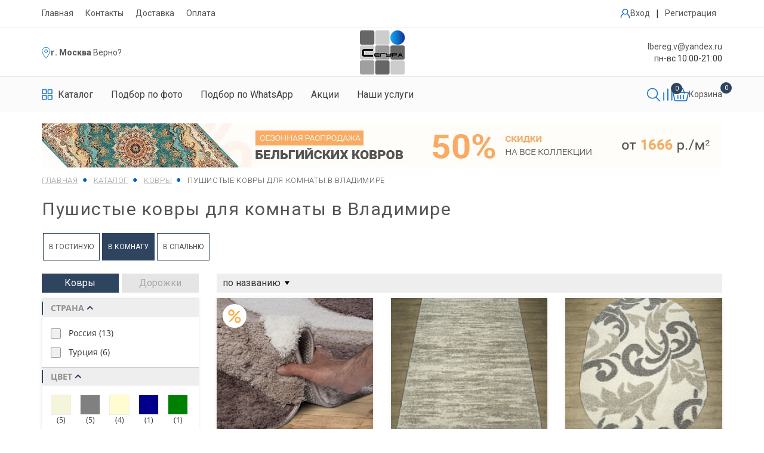

--- FILE ---
content_type: text/html; charset=UTF-8
request_url: https://vladimir.xn--80aff9bco.xn--p1ai/catalog/kovry/place-is-komnata_characteristic-is-pushistyj/
body_size: 53927
content:
<!DOCTYPE html>
<html>

<head itemscope itemtype="http://schema.org/WPHeader">
		<title itemprop="headline">Пушистые ковры в комнату в Владимире купить недорого, цены и фото | интернет-магазин Сегура</title>

	<meta name="viewport" content="width=device-width">
	<meta name="format-detection" content="telephone=no">	
	<!--meta http-equiv="x-rim-auto-match" content="none"-->
	<link href="https://fonts.googleapis.com/css?family=Roboto:300,400,700&display=swap&subset=cyrillic" rel="stylesheet">
				
	
	<link rel="icon" type="image/ico" href="/favicon.ico" />
	<link rel="icon" type="image/svg+xml" href="/favicon.svg" />

	<meta http-equiv="Content-Type" content="text/html; charset=UTF-8" />
<meta name="robots" content="index, follow" />
<meta name="description" content="Купить пушистый ковер в комнату в Владимире, выгодная цена. Широкий выбор изделий. Адрес склада: г. Владимир, Куйбышева ул., 4. Тел. 8 (800) 234-10-22." />
<link rel="canonical" href="https://vladimir.xn--80aff9bco.xn--p1ai/catalog/kovry/place-is-komnata_characteristic-is-pushistyj/" />
<link href="/bitrix/js/ui/design-tokens/dist/ui.design-tokens.css?168112516624720" type="text/css"  rel="stylesheet" />
<link href="/bitrix/js/ui/fonts/opensans/ui.font.opensans.css?16661579272555" type="text/css"  rel="stylesheet" />
<link href="/bitrix/js/main/popup/dist/main.popup.bundle.css?168112513828324" type="text/css"  rel="stylesheet" />
<link href="/bitrix/cache/css/s1/segura_shop/page_860a2f674ecd4e1af8944ee493b6b1c3/page_860a2f674ecd4e1af8944ee493b6b1c3_v1.css?176646626635193" type="text/css"  rel="stylesheet" />
<link href="/bitrix/cache/css/s1/segura_shop/template_e1be5275faa45076e9b66ba4f89640df/template_e1be5275faa45076e9b66ba4f89640df_v1.css?1766466266572819" type="text/css"  data-template-style="true" rel="stylesheet" />
<script type="text/javascript">if(!window.BX)window.BX={};if(!window.BX.message)window.BX.message=function(mess){if(typeof mess==='object'){for(let i in mess) {BX.message[i]=mess[i];} return true;}};</script>
<script type="text/javascript">(window.BX||top.BX).message({'JS_CORE_LOADING':'Загрузка...','JS_CORE_NO_DATA':'- Нет данных -','JS_CORE_WINDOW_CLOSE':'Закрыть','JS_CORE_WINDOW_EXPAND':'Развернуть','JS_CORE_WINDOW_NARROW':'Свернуть в окно','JS_CORE_WINDOW_SAVE':'Сохранить','JS_CORE_WINDOW_CANCEL':'Отменить','JS_CORE_WINDOW_CONTINUE':'Продолжить','JS_CORE_H':'ч','JS_CORE_M':'м','JS_CORE_S':'с','JSADM_AI_HIDE_EXTRA':'Скрыть лишние','JSADM_AI_ALL_NOTIF':'Показать все','JSADM_AUTH_REQ':'Требуется авторизация!','JS_CORE_WINDOW_AUTH':'Войти','JS_CORE_IMAGE_FULL':'Полный размер'});</script>

<script type="text/javascript" src="/bitrix/js/main/core/core.js?1681125197487656"></script>

<script>BX.setJSList(['/bitrix/js/main/core/core_ajax.js','/bitrix/js/main/core/core_promise.js','/bitrix/js/main/polyfill/promise/js/promise.js','/bitrix/js/main/loadext/loadext.js','/bitrix/js/main/loadext/extension.js','/bitrix/js/main/polyfill/promise/js/promise.js','/bitrix/js/main/polyfill/find/js/find.js','/bitrix/js/main/polyfill/includes/js/includes.js','/bitrix/js/main/polyfill/matches/js/matches.js','/bitrix/js/ui/polyfill/closest/js/closest.js','/bitrix/js/main/polyfill/fill/main.polyfill.fill.js','/bitrix/js/main/polyfill/find/js/find.js','/bitrix/js/main/polyfill/matches/js/matches.js','/bitrix/js/main/polyfill/core/dist/polyfill.bundle.js','/bitrix/js/main/core/core.js','/bitrix/js/main/polyfill/intersectionobserver/js/intersectionobserver.js','/bitrix/js/main/lazyload/dist/lazyload.bundle.js','/bitrix/js/main/polyfill/core/dist/polyfill.bundle.js','/bitrix/js/main/parambag/dist/parambag.bundle.js']);
</script>
<script type="text/javascript">(window.BX||top.BX).message({'LANGUAGE_ID':'ru','FORMAT_DATE':'DD.MM.YYYY','FORMAT_DATETIME':'DD.MM.YYYY HH:MI:SS','COOKIE_PREFIX':'BITRIX_SM','SERVER_TZ_OFFSET':'10800','UTF_MODE':'Y','SITE_ID':'s1','SITE_DIR':'/','USER_ID':'','SERVER_TIME':'1769029084','USER_TZ_OFFSET':'0','USER_TZ_AUTO':'Y','bitrix_sessid':'ea94952bf44478130872a2c7b1858c31'});</script>


<script type="text/javascript"  src="/bitrix/cache/js/s1/segura_shop/kernel_main/kernel_main_v1.js?1766766320275382"></script>
<script type="text/javascript" src="/bitrix/js/main/popup/dist/main.popup.bundle.js?1681125134116769"></script>
<script type="text/javascript">BX.setJSList(['/bitrix/js/main/core/core_fx.js','/bitrix/js/main/session.js','/bitrix/js/main/pageobject/pageobject.js','/bitrix/js/main/core/core_window.js','/bitrix/js/main/date/main.date.js','/bitrix/js/main/core/core_date.js','/bitrix/js/main/utils.js','/bitrix/js/main/dd.js','/bitrix/js/main/core/core_uf.js','/bitrix/js/main/core/core_dd.js','/bitrix/js/main/core/core_tooltip.js','/bitrix/templates/segura_shop/components/bitrix/catalog.smart.filter/.default/script.js','/bitrix/components/sotbit/seo.meta/js/stat.js','/bitrix/templates/segura_shop/components/bitrix/catalog/redesign/bitrix/catalog.section/.default/script.js','/bitrix/templates/segura_shop/js/jquery.min.js','/bitrix/templates/segura_shop/js/jquery.formstyler.min.js','/bitrix/templates/segura_shop/js/jquery.inputmask.min.js','/bitrix/templates/segura_shop/js/jquery.fancybox.min.js','/bitrix/templates/segura_shop/js/slick.min.js','/bitrix/templates/segura_shop/js/bootstrap.js','/bitrix/templates/segura_shop/js/jquery.airStickyBlock.js','/bitrix/templates/segura_shop/js/readmore.js','/bitrix/templates/segura_shop/js/blazy.min.js','/bitrix/templates/segura_shop/js/myscript.js','/bitrix/templates/segura_shop/js/new-script.js','/bitrix/templates/segura_shop/js/card-redesign-script.js','/bitrix/templates/segura_shop/js/header-script.js']);</script>
<script type="text/javascript">BX.setCSSList(['/bitrix/templates/segura_shop/components/bitrix/catalog/redesign/style.css','/bitrix/templates/segura_shop/components/bitrix/catalog.smart.filter/.default/style.css','/bitrix/templates/segura_shop/components/bitrix/catalog/redesign/bitrix/catalog.section/.default/style.css','/bitrix/templates/segura_shop/css/reset.css','/bitrix/templates/segura_shop/css/bootstrap.css','/bitrix/templates/segura_shop/css/jquery.fancybox.min.css','/bitrix/templates/segura_shop/css/slick-theme.css','/bitrix/templates/segura_shop/css/slick.css','/bitrix/templates/segura_shop/css/font-awesome.min.css','/bitrix/templates/segura_shop/css/jquery.formstyler.css','/bitrix/templates/segura_shop/css/style.css','/bitrix/templates/segura_shop/css/media.css','/bitrix/templates/segura_shop/css/new-style.css','/bitrix/templates/segura_shop/css/form-new-style.css','/bitrix/templates/segura_shop/css/card-redesign-styles.css','/bitrix/templates/segura_shop/css/header-style.css','/bitrix/templates/segura_shop/styles.css','/bitrix/templates/segura_shop/template_styles.css']);</script>


<script type="text/javascript"  src="/bitrix/cache/js/s1/segura_shop/template_dc3ce2b79d36e38c2d03472d1c14d362/template_dc3ce2b79d36e38c2d03472d1c14d362_v1.js?1766466266483516"></script>
<script type="text/javascript"  src="/bitrix/cache/js/s1/segura_shop/page_6dfab8e2d095777517cbb6d2672fcca8/page_6dfab8e2d095777517cbb6d2672fcca8_v1.js?176646627267285"></script>
<script type="text/javascript">var _ba = _ba || []; _ba.push(["aid", "218268e8228e59a98782ab1f9c95f780"]); _ba.push(["host", "vladimir.xn--80aff9bco.xn--p1ai"]); (function() {var ba = document.createElement("script"); ba.type = "text/javascript"; ba.async = true;ba.src = (document.location.protocol == "https:" ? "https://" : "http://") + "bitrix.info/ba.js";var s = document.getElementsByTagName("script")[0];s.parentNode.insertBefore(ba, s);})();</script>


		<meta property="og:site_name" content="Сегура.рф" /><meta property="og:type" content="website" /><meta property="og:title" content="Пушистые ковры в комнату в Владимире купить недорого, цены и фото | интернет-магазин Сегура" /><meta property="og:description" content="Купить пушистый ковер в комнату в Владимире, выгодная цена. Широкий выбор изделий. Адрес склада: г. Владимир, Куйбышева ул., 4. Тел. 8 (800) 234-10-22." /><meta property="og:image" content="https://vladimir.xn--80aff9bco.xn--p1ai/bitrix/templates/segura_shop/img/logo.png" /><meta property="og:url" content="https://vladimir.xn--80aff9bco.xn--p1ai/catalog/kovry/place-is-komnata_characteristic-is-pushistyj/" />		<script src="https://www.google.com/recaptcha/api.js?render=6LeDoasdAAAAAFdZokSSZPmTWEZFQtI9Oj7_o-Xd"></script>
	

</head>
<body itemscope itemtype="https://schema.org/WebPage" class="catalog-kovry-place-is-komnata_characteristic-is-pushistyj">
	<div id="panel"></div>
	<div id="to_top"></div>
	<div class="main_block">
		<div id="left_menu">
			<div class="lm_inner">
				<button class="closed"></button>
				<div class="mobile_search">
					<form action="/search/">
						<input type="hidden" name="how" value="r">
						<input type="text" name="q" required placeholder="Поиск">
						<button class="btn_search"></button>
					</form>
				</div>
				<ul class="catalog_menu">
					<li>
						<a href="/catalog/kovry/">КАТАЛОГ КОВРОВ</a>
					</li>
					<li>
						<div class="menu-has-sub">
							<div class="js-menu-open-sub">+</div><span>По странам</span>
							<div class="sub">
								<div><a href="/catalog/kovry/filter/country-is-belgiya/">Бельгийские ковры</a></div>
								<div><a href="/catalog/kovry/filter/country-is-moldaviya/">Молдавские ковры</a></div>
								<div><a href="/catalog/kovry/filter/country-is-rossiya/">Российские ковры</a></div>
								<div><a href="/catalog/kovry/filter/country-is-turtsiya/">Турецкие ковры</a></div>
								<div><a href="/catalog/kovry/country-is-iran/">Иранские ковры</a></div>
							</div>
						</div>
											</li>
					<li>
						<div class="menu-has-sub">
							<div class="js-menu-open-sub">+</div><span>По материалам</span>
							<div class="sub">
								<div><a href="/catalog/kovry/filter/composition-is-khit-set/">Синтетические</a></div>
								<div><a href="/catalog/kovry/composition-is-akril-shenill/">Акрил</a></div>
								<div><a href="/catalog/kovry/filter/composition-is-bambuk/">Бамбук</a></div>
								<div><a href="/catalog/kovry/filter/composition-is-viskoza/">Вискоза</a></div>
								<div><a href="/catalog/kovry/basis-is-dzhutovaya/">Джутовые ковры</a></div>
								<div><a href="/catalog/kovry/filter/composition-is-poliester/">Полиэстер</a></div>
								<div><a href="/catalog/kovry/characteristic-is-pushistyj/">Пушистые ковры</a></div>
								<div><a href="/catalog/kovry/basis-is-hlopkovaya/">Хлопок</a></div>
								<div><a href="/catalog/kovry/filter/composition-is-shelk/">Шелк</a></div>
								<div><a href="/catalog/kovry/filter/composition-is-wool/">Шерсть</a></div>
							</div>
						</div>
					</li>
					<li>
						<div class="menu-has-sub">
							<div class="js-menu-open-sub">+</div><span>По цвету</span>
							<div class="sub">
								<div><a href="/catalog/kovry/filter/color-is-bezhevyy/">Бежевые ковры</a></div>
								<div><a href="/catalog/kovry/filter/color-is-belyy/">Белые ковры</a></div>
								<div><a href="/catalog/kovry/filter/color-is-bordovyy/">Бордовые ковры</a></div>
								<div><a href="/catalog/kovry/color-is-goluboy/">Голубые ковры</a></div>
								<div><a href="/catalog/kovry/color-is-zheltyy/">Желтые ковры</a></div>
								<div><a href="/catalog/kovry/filter/color-is-zelenyy/">Зеленые ковры</a></div>
								<div><a href="/catalog/kovry/filter/color-is-korichnevyy/">Коричневые ковры</a></div>
								<div><a href="/catalog/kovry/color-is-krasnyy/">Красные ковры</a></div>
								<div><a href="/catalog/kovry/color-is-oranzhevyy/">Оранжевые ковры</a></div>
								<div><a href="/catalog/kovry/color-is-rozovyy/">Розовые ковры</a></div>
								<div><a href="/catalog/kovry/filter/color-is-seryy/">Серые ковры</a></div>
								<div><a href="/catalog/kovry/filter/color-is-siniy/">Синие ковры</a></div>
								<div><a href="/catalog/kovry/filter/color-is-fioletovyy/">Фиолетовые ковры</a></div>
								<div><a href="/catalog/kovry/color-is-chernyy/">Черные ковры</a></div>
							</div>
						</div>
					</li>
					<li>
						<div class="menu-has-sub">
							<div class="js-menu-open-sub">+</div><span>По размеру</span>
							<div class="sub">
								<div><a href="/catalog/kovry/filter/size-is-1-0-x-2-0/">100x200</a></div>
								<div><a href="/catalog/kovry/filter/size-is-1-20-x-1-20/">120х120</a></div>
								<div><a href="/catalog/kovry/filter/size-is-1-20-x-1-80/">120х180</a></div>
								<div><a href="/catalog/kovry/filter/size-is-1-40-x-2-0/">140x200</a></div>
								<div><a href="/catalog/kovry/filter/size-is-1-50-x-1-50/">150х150</a></div>
								<div><a href="/catalog/kovry/filter/size-is-1-60-x-1-60/">160х160</a></div>
								<div><a href="/catalog/kovry/filter/size-is-1-60-x-2-30/">160х230</a></div>
								<div><a href="/catalog/kovry/filter/size-is-2-0-x-2-0/">200х200</a></div>
								<div><a href="/catalog/kovry/filter/size-is-2-0-x-3-0/">200х300</a></div>
								<div><a href="/catalog/kovry/filter/size-is-2-0-x-4-0/">200х400</a></div>
								<div><a href="/catalog/kovry/filter/size-is-2-0-x-5-0/">200х500</a></div>
								<div><a href="/catalog/kovry/filter/size-is-2-50-x-3-50/">250х350</a></div>
								<div><a href="/catalog/kovry/filter/size-is-3-0-x-4-0/">300х400</a></div>
								<div><a href="/catalog/kovry/filter/size-is-3-0-x-5-0/">300х500</a></div>
								<div><a href="/catalog/kovry/filter/size-is-3-0-x-6-0/">300х600</a></div>
								<div><a href="/catalog/kovry/filter/size-is-4-0-x-5-0/">400x500</a></div>
								<div><a href="/catalog/kovry/filter/size-is-4-0-x-6-0/">400x600</a></div>
							</div>
						</div>
					</li>
					<li>
						<div class="menu-has-sub">
							<div class="js-menu-open-sub">+</div><span>По форме</span>
							<div class="sub">
								<div><a href="/catalog/kovry/filter/figure-is-krug/">Круглые ковры</a></div>
								<div><a href="/catalog/kovry/filter/figure-is-oval/">Овальные ковры</a></div>
								<div><a href="/catalog/kovry/filter/figure-is-pryamoy/">Прямоугольные ковры</a></div>
							</div>
						</div>
					</li>
					<li><a href="/catalog/dorozhki/">ДОРОЖКИ</a></li>
					<li><a href="/catalog/kovry/filter/status-is-aktsii/">АКЦИИ</a></li>
					<li><a href="/about/">О НАС</a></li>
										<li><a href="/dostavka/">ДОСТАВКА</a></li>
					<li><a href="/oplata/">ОПЛАТА</a></li>
									</ul>
				

<a class="login_mobile"  data-target="#open" data-toggle="modal">Личный кабинет</a>
<a href="/personal/cart/" class="basket_link">
	<span class="numb">0 позиций</span>
	<span class="price">0 руб.</span>
</a>
									<div class="tel">
						<a href="tel:88002341022">8 (800) 234-10-22</a>
											</div>
									<div class="mail">
					<a href="mailto:lbereg.v@yandex.ru">lbereg.v@yandex.ru</a>
				</div>
			</div>
		</div>
		<div class="wrapper">
						<div class="wrapper_inn wrap_pad catalogWrap " >

									<header class="header cf">
						<div class="main-menu">
	                        <div class="container">
	                            <div class="main-menu__inner">
	                                <ul class="cf">
	                                    <li><a href="/">Главная</a></li>
	                                    <li>
											<a href="/about/">
																									Контакты
																							</a>
										</li>
	                                    										<li><a href="/dostavka/">Доставка</a></li>
										<li><a href="/oplata/">Оплата</a></li>
											                                </ul>
	                                	<div class="enter-box">
		                                			                                    	<a class="enter__item" data-target="#open" data-toggle="modal" title="Личный кабинет">
	                                    		                                        <svg xmlns="http://www.w3.org/2000/svg" width="17" height="17"
	                                            viewBox="0 0 17 17" fill="none">
	                                            <path
	                                                d="M0.658731 15.5833C0.658731 15.7712 0.733358 15.9513 0.866197 16.0842C0.999035 16.217 1.1792 16.2916 1.36706 16.2916C1.55493 16.2916 1.73509 16.217 1.86793 16.0842C2.00077 15.9513 2.0754 15.7712 2.0754 15.5833C2.0754 13.0836 3.51402 10.8708 5.75731 9.82456C6.55948 10.3484 7.49705 10.627 8.45514 10.6259C9.41322 10.6249 10.3502 10.3445 11.1513 9.8189C11.8208 10.1317 12.4317 10.5569 12.9575 11.0762C13.5514 11.6667 14.0222 12.369 14.3428 13.1427C14.6635 13.9163 14.8275 14.7459 14.8254 15.5833C14.8254 15.7712 14.9 15.9513 15.0329 16.0842C15.1657 16.217 15.3459 16.2916 15.5337 16.2916C15.7216 16.2916 15.9018 16.217 16.0346 16.0842C16.1674 15.9513 16.2421 15.7712 16.2421 15.5833C16.2421 13.5029 15.431 11.5472 13.9591 10.0746C13.4587 9.58 12.8941 9.15497 12.2804 8.81094C13.0101 7.92569 13.4086 6.81387 13.4073 5.66665C13.4073 2.93248 11.1831 0.708313 8.44898 0.708313C5.71481 0.708313 3.49065 2.93248 3.49065 5.66665C3.49065 6.85665 3.91211 7.9489 4.61336 8.80456C3.41013 9.47979 2.40912 10.4642 1.71386 11.656C1.01861 12.8477 0.654337 14.2036 0.658731 15.5833ZM8.44969 2.12498C10.4026 2.12498 11.9914 3.71377 11.9914 5.66665C11.9914 7.61952 10.4026 9.20831 8.44969 9.20831C6.49681 9.20831 4.90802 7.61952 4.90802 5.66665C4.90802 3.71377 6.49681 2.12498 8.44969 2.12498Z"
	                                                fill="#106DC7" />
	                                        </svg>
	                                        	                                        	<span>Вход</span>
	                                        	                                    </a>
	                                    		                                    <span>|</span>
		                                    <a href="#" class="enter__item jsRegistration">
		                                        Регистрация
		                                    </a>
	                                    	                                </div>
	                            </div>
	                        </div>
	                    </div>

	                    <div class="header-up">
	                        <div class="container">
	                            <div class="header-new flex">

	                                <div class="header-location">
	                                    <svg xmlns="http://www.w3.org/2000/svg" width="15" height="21" viewBox="0 0 15 21"
	                                        fill="none">
	                                        <path
	                                            d="M7.86507 18.764C7.58472 19.1252 7.34389 19.4282 7.15926 19.6577C7.01048 19.4676 6.82557 19.2307 6.61233 18.954C5.9666 18.1161 5.06573 16.9185 4.15197 15.5861C3.23695 14.2519 2.31572 12.7921 1.62515 11.429C0.924527 10.046 0.5 8.83529 0.5 7.97574C0.5 4.30645 3.47454 1.33191 7.14383 1.33191C10.8131 1.33191 13.7877 4.30645 13.7877 7.97574C13.7877 8.84 13.3872 10.0261 12.7231 11.3707C12.0676 12.6979 11.1886 14.1149 10.3021 15.4203C9.41681 16.7239 8.53053 17.9066 7.86507 18.764Z"
	                                            stroke="#106DC7" />
	                                        <circle cx="7.1438" cy="7.98157" r="2.46216" stroke="#106DC7" />
	                                    </svg>
	                                    		                                    <b>
		                                    	<a class="js-show-city-menu" href="#">г. Москва</a>
		                                    </b>	                                    
	                                    	<a class="header_choise_city js-choice-city jsNoLink" data-code="moscow" data-path="/catalog/kovry/place-is-komnata_characteristic-is-pushistyj/">. Верно?</a>
                                    		                                </div>	                                

	                                <div class="logo-new">
	                                    <a href="/"><img src="/bitrix/templates/segura_shop/img/logo.png" alt="Купить ковер на пол в Владимире"class="logo"></a>
	                                </div>


	                                <div class="header-info">
	                                    <p>
	                                    		                                        	<a href="mailto:lbereg.v@yandex.ru">lbereg.v@yandex.ru</a>
	                                        	                                    </p>
	                                    <p>
	                                        пн-вс 10:00-21:00
	                                    </p>
	                                </div>
	                                

	                                <div class="header-mobile__box">
	                                    <div class="mobile-catalog jsMobileCatalog">
	                                        <svg xmlns="http://www.w3.org/2000/svg" width="23" height="22"
	                                            viewBox="0 0 23 22" fill="none">
	                                            <path
	                                                d="M9.64377 0.0553589H1.29114C1.04522 0.0559872 0.809574 0.149069 0.635688 0.314261C0.461802 0.479453 0.363821 0.703321 0.363159 0.936937V8.87194C0.364112 9.10547 0.462187 9.32917 0.636011 9.49431C0.809834 9.65944 1.04532 9.75261 1.29114 9.75352H9.64377C9.88964 9.75268 10.1252 9.65954 10.2991 9.4944C10.473 9.32926 10.5711 9.10551 10.572 8.87194V0.936937C10.5713 0.703297 10.4732 0.479429 10.2993 0.314245C10.1254 0.14906 9.8897 0.0559869 9.64377 0.0553589ZM8.71579 7.99036H2.21939V1.81878H8.71579V7.99036ZM21.7089 0.0553589H13.3562C13.1103 0.0559869 12.8746 0.14906 12.7007 0.314245C12.5268 0.479429 12.4287 0.703297 12.428 0.936937V8.87194C12.4289 9.10551 12.527 9.32926 12.7009 9.4944C12.8748 9.65954 13.1104 9.75268 13.3562 9.75352H21.7089C21.9547 9.75261 22.1902 9.65944 22.364 9.49431C22.5378 9.32917 22.6359 9.10547 22.6368 8.87194V0.936937C22.6362 0.703321 22.5382 0.479453 22.3643 0.314261C22.1904 0.149069 21.9548 0.0559872 21.7089 0.0553589ZM20.7806 7.99036H14.2842V1.81878H20.7806V7.99036ZM9.64377 11.5172H1.29114C1.04522 11.5178 0.809574 11.6109 0.635688 11.7761C0.461802 11.9413 0.363821 12.1652 0.363159 12.3988V20.3338C0.364112 20.5673 0.462187 20.791 0.636011 20.9561C0.809834 21.1213 1.04532 21.2145 1.29114 21.2154H9.64377C9.88964 21.2145 10.1252 21.1214 10.2991 20.9562C10.473 20.7911 10.5711 20.5674 10.572 20.3338V12.3988C10.5714 12.1651 10.4733 11.9412 10.2994 11.776C10.1254 11.6108 9.88973 11.5178 9.64377 11.5172ZM8.71579 19.4522H2.21939V13.2804H8.71579V19.4522ZM21.7089 11.5172H13.3562C13.1103 11.5178 12.8746 11.6108 12.7006 11.776C12.5267 11.9412 12.4286 12.1651 12.428 12.3988V20.3338C12.4289 20.5674 12.527 20.7911 12.7009 20.9562C12.8748 21.1214 13.1104 21.2145 13.3562 21.2154H21.7089C21.9547 21.2145 22.1902 21.1213 22.364 20.9561C22.5378 20.791 22.6359 20.5673 22.6368 20.3338V12.3988C22.6362 12.1652 22.5382 11.9413 22.3643 11.7761C22.1904 11.6109 21.9548 11.5178 21.7089 11.5172ZM20.7806 19.4522H14.2842V13.2804H20.7806V19.4522Z"
	                                                fill="black" />
	                                        </svg>
	                                    </div>
	                                                                            	<a href="mailto:lbereg.v@yandex.ru">                                        		<img src="/bitrix/templates/segura_shop/img/svg/email_header_icon.svg" alt="Email" style="width:24px"/>
                                        	</a>
                                        	                                    <button class="btn_menu hidden-lg hidden-md hidden-sm">
	                                        <span></span>
	                                        <span></span>
	                                        <span></span>
	                                    </button>
	                                </div>	                               
	                            </div>

	                        </div>
	                    </div>

	                    
	                    <nav class="menu-top">
	                        <div class="container">
	                            <div class="header_bottom responsive header-new-new">
	                                <ul class="header-bottom__menu">
	                                    <li class="header_bottom-item">
	                                        <a class="m_li dark-color" href="/catalog/kovry/">
	                                            <svg xmlns="http://www.w3.org/2000/svg" width="18" height="19"
	                                                viewBox="0 0 18 19" fill="none">
	                                                <path
	                                                    d="M7.54726 0.871826H1.01042C0.81797 0.872345 0.633548 0.949239 0.497463 1.0857C0.361378 1.22217 0.284697 1.4071 0.28418 1.60009V8.15509C0.284926 8.348 0.36168 8.5328 0.497716 8.66922C0.633751 8.80563 0.818041 8.8826 1.01042 8.88335H7.54726C7.73968 8.88266 7.92403 8.80571 8.06011 8.66929C8.19619 8.53287 8.27298 8.34804 8.27372 8.15509V1.60009C8.27315 1.40708 8.19642 1.22215 8.0603 1.08569C7.92418 0.949232 7.73974 0.872345 7.54726 0.871826ZM6.82102 7.42683H1.73688V2.32857H6.82102V7.42683ZM16.9895 0.871826H10.4527C10.2602 0.872345 10.0758 0.949232 9.93963 1.08569C9.80351 1.22215 9.72679 1.40708 9.72621 1.60009V8.15509C9.72696 8.34804 9.80374 8.53287 9.93982 8.66929C10.0759 8.80571 10.2603 8.88266 10.4527 8.88335H16.9895C17.1819 8.8826 17.3662 8.80563 17.5022 8.66922C17.6383 8.5328 17.715 8.348 17.7158 8.15509V1.60009C17.7152 1.4071 17.6386 1.22217 17.5025 1.0857C17.3664 0.949239 17.182 0.872345 16.9895 0.871826ZM16.2631 7.42683H11.1789V2.32857H16.2631V7.42683ZM7.54726 10.3403H1.01042C0.81797 10.3408 0.633548 10.4177 0.497463 10.5542C0.361378 10.6906 0.284697 10.8756 0.28418 11.0686V17.6236C0.284926 17.8165 0.36168 18.0013 0.497716 18.1377C0.633751 18.2741 0.818041 18.3511 1.01042 18.3518H7.54726C7.73968 18.3511 7.92403 18.2742 8.06011 18.1378C8.19619 18.0014 8.27298 17.8165 8.27372 17.6236V11.0686C8.27321 10.8755 8.1965 10.6906 8.06036 10.5541C7.92423 10.4176 7.73975 10.3408 7.54726 10.3403ZM6.82102 16.8953H1.73688V11.7968H6.82102V16.8953ZM16.9895 10.3403H10.4527C10.2602 10.3408 10.0757 10.4176 9.93957 10.5541C9.80344 10.6906 9.72673 10.8755 9.72621 11.0686V17.6236C9.72696 17.8165 9.80374 18.0014 9.93982 18.1378C10.0759 18.2742 10.2603 18.3511 10.4527 18.3518H16.9895C17.1819 18.3511 17.3662 18.2741 17.5022 18.1377C17.6383 18.0013 17.715 17.8165 17.7158 17.6236V11.0686C17.7152 10.8756 17.6386 10.6906 17.5025 10.5542C17.3664 10.4177 17.182 10.3408 16.9895 10.3403ZM16.2631 16.8953H11.1789V11.7968H16.2631V16.8953Z"
	                                                    fill="#106DC7" />
	                                            </svg>
	                                            <span>Каталог</span>
	                                        </a>
	                                        <div class="sub-menu catalog-submenu jsSubmenu">
	                                            <div class="mobile-close-catalog jsCloseCatalog">
	                                                <svg xmlns="http://www.w3.org/2000/svg"
	                                                    class="icon icon-tabler icon-tabler-x" width="24" height="24"
	                                                    viewBox="0 0 24 24" stroke-width="2" stroke="currentColor"
	                                                    fill="none" stroke-linecap="round" stroke-linejoin="round">
	                                                    <path stroke="none" d="M0 0h24v24H0z" fill="none"></path>
	                                                    <path d="M18 6l-12 12"></path>
	                                                    <path d="M6 6l12 12"></path>
	                                                </svg>
	                                            </div>
	                                            <div class="bg p-0">
	                                                <form class="submenu-inner jsHeadFilterForm" action="/catalog/kovry/">
	                                                    <div class="submenu-inner__item small">             	
	                                                        <div class="submenu-group__wrapper">
	                                                        					
																		<label>
																			<input class="js-main-filter-submit_" type="checkbox" value="aktsii" name="status" data-name="status" />
																			<span>Акции</span>
																		</label>
																					
																		<label>
																			<input class="js-main-filter-submit_" type="checkbox" value="novinki" name="status" data-name="status" />
																			<span>Новинки</span>
																		</label>
																					
																		<label>
																			<input class="js-main-filter-submit_" type="checkbox" value="khity" name="status" data-name="status" />
																			<span>Хиты</span>
																		</label>
																																	                                  
	                                                        </div>
	                                                        	                                                    </div>
	                                                    <div class="submenu-inner__item white">
	                                                        <div class="submenu__item-group">
	                                                            <div class="submenu-group__item country">
	                                                                <div class="submenu-group__wrapper">
	                                                                    <div
	                                                                        class="submenu-group__name jsMobileTogglerHead">
	                                                                        <span>Страна</span>
	                                                                        <svg class="chevron"
	                                                                            xmlns="http://www.w3.org/2000/svg"
	                                                                            class="icon icon-tabler icon-tabler-chevron-down"
	                                                                            width="24" height="24" viewBox="0 0 24 24"
	                                                                            stroke-width="2" stroke="currentColor"
	                                                                            fill="none" stroke-linecap="round"
	                                                                            stroke-linejoin="round">
	                                                                            <path stroke="none" d="M0 0h24v24H0z"
	                                                                                fill="none"></path>
	                                                                            <path d="M6 9l6 6l6 -6"></path>
	                                                                        </svg>
	                                                                    </div>
	                                                                    <div class="submenu-group__choose jsMobileTogglerBody">
	                                                                        																					<label class="">
																						<input class="js-main-filter-submit_" type="checkbox" value="rossiya" data-name="country" name="country"/>
																						<span>РОССИЯ</span>
																					</label>
																																										<label class="">
																						<input class="js-main-filter-submit_" type="checkbox" value="turtsiya" data-name="country" name="country"/>
																						<span>Турция</span>
																					</label>
																																										<label class="">
																						<input class="js-main-filter-submit_" type="checkbox" value="iran" data-name="country" name="country"/>
																						<span>Иран</span>
																					</label>
																																										<label class="">
																						<input class="js-main-filter-submit_" type="checkbox" value="kitay" data-name="country" name="country"/>
																						<span>Китай</span>
																					</label>
																						                                                                       
	                                                                    	                                                                </div></div>
	                                                            </div>

	                                                            
	                                                            <div class="submenu-group__item">
	                                                                <div class="submenu-group__wrapper">
	                                                                	
	                                                                    <div
	                                                                        class="submenu-group__name jsMobileTogglerHead">
	                                                                        <span>Цвет</span>
	                                                                        <svg class="chevron"
	                                                                            xmlns="http://www.w3.org/2000/svg"
	                                                                            class="icon icon-tabler icon-tabler-chevron-down"
	                                                                            width="24" height="24" viewBox="0 0 24 24"
	                                                                            stroke-width="2" stroke="currentColor"
	                                                                            fill="none" stroke-linecap="round"
	                                                                            stroke-linejoin="round">
	                                                                            <path stroke="none" d="M0 0h24v24H0z"
	                                                                                fill="none"></path>
	                                                                            <path d="M6 9l6 6l6 -6"></path>
	                                                                        </svg>
	                                                                    </div>
	                                                                    <div
	                                                                        class="submenu-group__choose jsMobileTogglerBody">
	                                                                        <div class="flex-wrapper">

	                                                                        																										                                                                		<label class="no_bottom color-choose jsChooseItemLabel js-main-filter-submit-color_" title="Бежевый" data-value="bezhevyy" data-name="color">
			                                                                                <svg xmlns="http://www.w3.org/2000/svg"
			                                                                                    width="19" height="19"
			                                                                                    viewBox="0 0 19 19" fill="none">
			                                                                                    <circle cx="9.5" cy="9.5" r="9"
			                                                                                        fill="#F5F5DC"
			                                                                                        stroke="#B9B4B4" />
			                                                                                </svg>
			                                                                                <input type="checkbox" name="color" value="bezhevyy" style="display:none">
			                                                                            </label>
				                                                                																																														                                                                		<label class="no_bottom color-choose jsChooseItemLabel js-main-filter-submit-color_" title="Серый" data-value="seryy" data-name="color">
			                                                                                <svg xmlns="http://www.w3.org/2000/svg"
			                                                                                    width="19" height="19"
			                                                                                    viewBox="0 0 19 19" fill="none">
			                                                                                    <circle cx="9.5" cy="9.5" r="9"
			                                                                                        fill="#808080"
			                                                                                        stroke="#B9B4B4" />
			                                                                                </svg>
			                                                                                <input type="checkbox" name="color" value="seryy" style="display:none">
			                                                                            </label>
				                                                                																																																																																							                                                                		<label class="no_bottom color-choose jsChooseItemLabel js-main-filter-submit-color_" title="Кремовый" data-value="kremovyy" data-name="color">
			                                                                                <svg xmlns="http://www.w3.org/2000/svg"
			                                                                                    width="19" height="19"
			                                                                                    viewBox="0 0 19 19" fill="none">
			                                                                                    <circle cx="9.5" cy="9.5" r="9"
			                                                                                        fill="#FFFDD0"
			                                                                                        stroke="#B9B4B4" />
			                                                                                </svg>
			                                                                                <input type="checkbox" name="color" value="kremovyy" style="display:none">
			                                                                            </label>
				                                                                																																														                                                                		<label class="no_bottom color-choose jsChooseItemLabel js-main-filter-submit-color_" title="Синий" data-value="siniy" data-name="color">
			                                                                                <svg xmlns="http://www.w3.org/2000/svg"
			                                                                                    width="19" height="19"
			                                                                                    viewBox="0 0 19 19" fill="none">
			                                                                                    <circle cx="9.5" cy="9.5" r="9"
			                                                                                        fill="#00008B"
			                                                                                        stroke="#B9B4B4" />
			                                                                                </svg>
			                                                                                <input type="checkbox" name="color" value="siniy" style="display:none">
			                                                                            </label>
				                                                                																																														                                                                		<label class="no_bottom color-choose jsChooseItemLabel js-main-filter-submit-color_" title="Зеленый" data-value="zelenyy" data-name="color">
			                                                                                <svg xmlns="http://www.w3.org/2000/svg"
			                                                                                    width="19" height="19"
			                                                                                    viewBox="0 0 19 19" fill="none">
			                                                                                    <circle cx="9.5" cy="9.5" r="9"
			                                                                                        fill="#008000"
			                                                                                        stroke="#B9B4B4" />
			                                                                                </svg>
			                                                                                <input type="checkbox" name="color" value="zelenyy" style="display:none">
			                                                                            </label>
				                                                                																																														                                                                		<label class="no_bottom color-choose jsChooseItemLabel js-main-filter-submit-color_" title="Бордовый" data-value="bordovyy" data-name="color">
			                                                                                <svg xmlns="http://www.w3.org/2000/svg"
			                                                                                    width="19" height="19"
			                                                                                    viewBox="0 0 19 19" fill="none">
			                                                                                    <circle cx="9.5" cy="9.5" r="9"
			                                                                                        fill="#800000"
			                                                                                        stroke="#B9B4B4" />
			                                                                                </svg>
			                                                                                <input type="checkbox" name="color" value="bordovyy" style="display:none">
			                                                                            </label>
				                                                                																																														                                                                		<label class="no_bottom color-choose jsChooseItemLabel js-main-filter-submit-color_" title="Коричневый" data-value="korichnevyy" data-name="color">
			                                                                                <svg xmlns="http://www.w3.org/2000/svg"
			                                                                                    width="19" height="19"
			                                                                                    viewBox="0 0 19 19" fill="none">
			                                                                                    <circle cx="9.5" cy="9.5" r="9"
			                                                                                        fill="#BC7036"
			                                                                                        stroke="#B9B4B4" />
			                                                                                </svg>
			                                                                                <input type="checkbox" name="color" value="korichnevyy" style="display:none">
			                                                                            </label>
				                                                                																																														                                                                		<label class="no_bottom color-choose jsChooseItemLabel js-main-filter-submit-color_" title="Желтый" data-value="zheltyy" data-name="color">
			                                                                                <svg xmlns="http://www.w3.org/2000/svg"
			                                                                                    width="19" height="19"
			                                                                                    viewBox="0 0 19 19" fill="none">
			                                                                                    <circle cx="9.5" cy="9.5" r="9"
			                                                                                        fill="#FFFF00"
			                                                                                        stroke="#B9B4B4" />
			                                                                                </svg>
			                                                                                <input type="checkbox" name="color" value="zheltyy" style="display:none">
			                                                                            </label>
				                                                                																																														                                                                		<label class="no_bottom color-choose jsChooseItemLabel js-main-filter-submit-color_" title="Розовый" data-value="rozovyy" data-name="color">
			                                                                                <svg xmlns="http://www.w3.org/2000/svg"
			                                                                                    width="19" height="19"
			                                                                                    viewBox="0 0 19 19" fill="none">
			                                                                                    <circle cx="9.5" cy="9.5" r="9"
			                                                                                        fill="#FFD3CE"
			                                                                                        stroke="#B9B4B4" />
			                                                                                </svg>
			                                                                                <input type="checkbox" name="color" value="rozovyy" style="display:none">
			                                                                            </label>
				                                                                																																														                                                                		<label class="no_bottom color-choose jsChooseItemLabel js-main-filter-submit-color_" title="Оранжевый" data-value="oranzhevyy" data-name="color">
			                                                                                <svg xmlns="http://www.w3.org/2000/svg"
			                                                                                    width="19" height="19"
			                                                                                    viewBox="0 0 19 19" fill="none">
			                                                                                    <circle cx="9.5" cy="9.5" r="9"
			                                                                                        fill="#FFA500"
			                                                                                        stroke="#B9B4B4" />
			                                                                                </svg>
			                                                                                <input type="checkbox" name="color" value="oranzhevyy" style="display:none">
			                                                                            </label>
				                                                                																																														                                                                		<label class="no_bottom color-choose jsChooseItemLabel js-main-filter-submit-color_" title="Красный" data-value="krasnyy" data-name="color">
			                                                                                <svg xmlns="http://www.w3.org/2000/svg"
			                                                                                    width="19" height="19"
			                                                                                    viewBox="0 0 19 19" fill="none">
			                                                                                    <circle cx="9.5" cy="9.5" r="9"
			                                                                                        fill="#FF0000"
			                                                                                        stroke="#B9B4B4" />
			                                                                                </svg>
			                                                                                <input type="checkbox" name="color" value="krasnyy" style="display:none">
			                                                                            </label>
				                                                                																																														                                                                		<label class="no_bottom color-choose jsChooseItemLabel js-main-filter-submit-color_" title="Белый" data-value="belyy" data-name="color">
			                                                                                <svg xmlns="http://www.w3.org/2000/svg"
			                                                                                    width="19" height="19"
			                                                                                    viewBox="0 0 19 19" fill="none">
			                                                                                    <circle cx="9.5" cy="9.5" r="9"
			                                                                                        fill="#FFFFFF"
			                                                                                        stroke="#B9B4B4" />
			                                                                                </svg>
			                                                                                <input type="checkbox" name="color" value="belyy" style="display:none">
			                                                                            </label>
				                                                                																																																																																																																																																																									                                                                		<label class="no_bottom color-choose jsChooseItemLabel js-main-filter-submit-color_" title="Фиолетовый" data-value="fioletovyy" data-name="color">
			                                                                                <svg xmlns="http://www.w3.org/2000/svg"
			                                                                                    width="19" height="19"
			                                                                                    viewBox="0 0 19 19" fill="none">
			                                                                                    <circle cx="9.5" cy="9.5" r="9"
			                                                                                        fill="#9400D3"
			                                                                                        stroke="#B9B4B4" />
			                                                                                </svg>
			                                                                                <input type="checkbox" name="color" value="fioletovyy" style="display:none">
			                                                                            </label>
				                                                                																																																															                                                                        </div>
	                                                                    </div>
	                                                                </div>
	                                                                <div class="submenu-group__wrapper">
	                                                                    <div
	                                                                        class="submenu-group__name jsMobileTogglerHead">
	                                                                        <span>Форма</span>
	                                                                        <svg class="chevron"
	                                                                            xmlns="http://www.w3.org/2000/svg"
	                                                                            class="icon icon-tabler icon-tabler-chevron-down"
	                                                                            width="24" height="24" viewBox="0 0 24 24"
	                                                                            stroke-width="2" stroke="currentColor"
	                                                                            fill="none" stroke-linecap="round"
	                                                                            stroke-linejoin="round">
	                                                                            <path stroke="none" d="M0 0h24v24H0z"
	                                                                                fill="none"></path>
	                                                                            <path d="M6 9l6 6l6 -6"></path>
	                                                                        </svg>
	                                                                    </div>
	                                                                    <div
	                                                                        class="submenu-group__choose jsMobileTogglerBody">
	                                                                        <div class="flex-wrapper">
	                                                                            <label class="no_bottom figure-choose jsChooseItemLabel js-main-filter-submit-color_" data-value="pryamoy" data-name="figure">
	                                                                                <svg width="48" height="23"
	                                                                                    viewBox="0 0 48 23" fill="none"
	                                                                                    xmlns="http://www.w3.org/2000/svg">
	                                                                                    <rect x="0.5" y="0.5" width="47"
	                                                                                        height="22" stroke="#B9B4B4" />
	                                                                                </svg>
	                                                                                <input type="checkbox" name="figure" value="pryamoy" style="display:none">
	                                                                            </label>
	                                                                            <label class="no_bottom figure-choose jsChooseItemLabel js-main-filter-submit-color_" data-value="oval" data-name="figure">
	                                                                                <svg xmlns="http://www.w3.org/2000/svg"
	                                                                                    width="42" height="24"
	                                                                                    viewBox="0 0 42 24" fill="none">
	                                                                                    <path
	                                                                                        d="M41.5 12C41.5 15.0568 39.3272 17.922 35.6012 20.0512C31.8893 22.1722 26.7281 23.5 21 23.5C15.2719 23.5 10.1107 22.1722 6.39883 20.0512C2.67284 17.922 0.5 15.0568 0.5 12C0.5 8.94316 2.67284 6.07797 6.39883 3.94884C10.1107 1.82779 15.2719 0.5 21 0.5C26.7281 0.5 31.8893 1.82779 35.6012 3.94884C39.3272 6.07797 41.5 8.94316 41.5 12Z"
	                                                                                        stroke="#B9B4B4" />
	                                                                                </svg>
	                                                                                <input type="checkbox" name="figure" value="oval" style="display:none">
	                                                                            </label>
	                                                                            <label class="no_bottom figure-choose jsChooseItemLabel js-main-filter-submit-color_" data-value="krug" data-name="figure">
	                                                                                <svg xmlns="http://www.w3.org/2000/svg"
	                                                                                    width="24" height="24"
	                                                                                    viewBox="0 0 24 24" fill="none">
	                                                                                    <circle cx="12" cy="12" r="11.5"
	                                                                                        stroke="#B9B4B4" />
	                                                                                </svg>
	                                                                                <input type="checkbox" name="figure" value="krug" style="display:none">
	                                                                            </label>
	                                                                            <label class="no_bottom figure-choose jsChooseItemLabel js-main-filter-submit-color_" data-value="kvadrat" data-name="figure">
	                                                                                <svg width="23" height="23"
	                                                                                    viewBox="0 0 23 23" fill="none"
	                                                                                    xmlns="http://www.w3.org/2000/svg">
	                                                                                    <rect x="0.5" y="0.5" width="22"
	                                                                                        height="22" stroke="#B9B4B4" />
	                                                                                </svg>
	                                                                                <input type="checkbox" name="figure" value="kvadrat" style="display:none">
	                                                                            </label>
	                                                                        </div>

	                                                                    </div>
	                                                                </div>

	                                                                
	                                                                <div class="submenu-group__wrapper">
	                                                                    <div
	                                                                        class="submenu-group__name jsMobileTogglerHead">
	                                                                        <span>Размер</span>
	                                                                        <svg class="chevron"
	                                                                            xmlns="http://www.w3.org/2000/svg"
	                                                                            class="icon icon-tabler icon-tabler-chevron-down"
	                                                                            width="24" height="24" viewBox="0 0 24 24"
	                                                                            stroke-width="2" stroke="currentColor"
	                                                                            fill="none" stroke-linecap="round"
	                                                                            stroke-linejoin="round">
	                                                                            <path stroke="none" d="M0 0h24v24H0z"
	                                                                                fill="none"></path>
	                                                                            <path d="M6 9l6 6l6 -6"></path>
	                                                                        </svg>
	                                                                    </div>
	                                                                    <div
	                                                                        class="submenu-group__choose jsMobileTogglerBody">
	                                                                        <div class="flex-wrapper">
	                                                                        		                                                                        		<label class="no_bottom size-choose jsChooseItemLabel js-main-filter-submit-color_" data-value="1-0-x-2-0" data-name="size">
		                                                                                100x200		                                                                                <input type="checkbox" name="size" value="1-0-x-2-0" style="display:none">
		                                                                            </label>
	                                                                        		                                                                        		<label class="no_bottom size-choose jsChooseItemLabel js-main-filter-submit-color_" data-value="1-20-x-1-20" data-name="size">
		                                                                                120х120		                                                                                <input type="checkbox" name="size" value="1-20-x-1-20" style="display:none">
		                                                                            </label>
	                                                                        		                                                                        		<label class="no_bottom size-choose jsChooseItemLabel js-main-filter-submit-color_" data-value="1-20-x-1-80" data-name="size">
		                                                                                120х180		                                                                                <input type="checkbox" name="size" value="1-20-x-1-80" style="display:none">
		                                                                            </label>
	                                                                        		                                                                        		<label class="no_bottom size-choose jsChooseItemLabel js-main-filter-submit-color_" data-value="1-40-x-2-0" data-name="size">
		                                                                                140x200		                                                                                <input type="checkbox" name="size" value="1-40-x-2-0" style="display:none">
		                                                                            </label>
	                                                                        		                                                                        		<label class="no_bottom size-choose jsChooseItemLabel js-main-filter-submit-color_" data-value="1-50-x-1-50" data-name="size">
		                                                                                150х150		                                                                                <input type="checkbox" name="size" value="1-50-x-1-50" style="display:none">
		                                                                            </label>
	                                                                        		                                                                        		<label class="no_bottom size-choose jsChooseItemLabel js-main-filter-submit-color_" data-value="1-60-x-1-60" data-name="size">
		                                                                                160х160		                                                                                <input type="checkbox" name="size" value="1-60-x-1-60" style="display:none">
		                                                                            </label>
	                                                                        		                                                                        		<label class="no_bottom size-choose jsChooseItemLabel js-main-filter-submit-color_" data-value="1-60-x-2-30" data-name="size">
		                                                                                160х230		                                                                                <input type="checkbox" name="size" value="1-60-x-2-30" style="display:none">
		                                                                            </label>
	                                                                        		                                                                        		<label class="no_bottom size-choose jsChooseItemLabel js-main-filter-submit-color_" data-value="2-0-x-2-0" data-name="size">
		                                                                                200х200		                                                                                <input type="checkbox" name="size" value="2-0-x-2-0" style="display:none">
		                                                                            </label>
	                                                                        		                                                                        		<label class="no_bottom size-choose jsChooseItemLabel js-main-filter-submit-color_" data-value="2-0-x-3-0" data-name="size">
		                                                                                200х300		                                                                                <input type="checkbox" name="size" value="2-0-x-3-0" style="display:none">
		                                                                            </label>
	                                                                        		                                                                        		<label class="no_bottom size-choose jsChooseItemLabel js-main-filter-submit-color_" data-value="2-0-x-4-0" data-name="size">
		                                                                                200х400		                                                                                <input type="checkbox" name="size" value="2-0-x-4-0" style="display:none">
		                                                                            </label>
	                                                                        		                                                                        		<label class="no_bottom size-choose jsChooseItemLabel js-main-filter-submit-color_" data-value="2-0-x-5-0" data-name="size">
		                                                                                200х500		                                                                                <input type="checkbox" name="size" value="2-0-x-5-0" style="display:none">
		                                                                            </label>
	                                                                        		                                                                        		<label class="no_bottom size-choose jsChooseItemLabel js-main-filter-submit-color_" data-value="2-50-x-3-50" data-name="size">
		                                                                                250х350		                                                                                <input type="checkbox" name="size" value="2-50-x-3-50" style="display:none">
		                                                                            </label>
	                                                                        		                                                                        		<label class="no_bottom size-choose jsChooseItemLabel js-main-filter-submit-color_" data-value="3-0-x-4-0" data-name="size">
		                                                                                300х400		                                                                                <input type="checkbox" name="size" value="3-0-x-4-0" style="display:none">
		                                                                            </label>
	                                                                        		                                                                        		<label class="no_bottom size-choose jsChooseItemLabel js-main-filter-submit-color_" data-value="3-0-x-5-0" data-name="size">
		                                                                                300х500		                                                                                <input type="checkbox" name="size" value="3-0-x-5-0" style="display:none">
		                                                                            </label>
	                                                                        		                                                                        		<label class="no_bottom size-choose jsChooseItemLabel js-main-filter-submit-color_" data-value="3-0-x-6-0" data-name="size">
		                                                                                300х600		                                                                                <input type="checkbox" name="size" value="3-0-x-6-0" style="display:none">
		                                                                            </label>
	                                                                        		                                                                        		<label class="no_bottom size-choose jsChooseItemLabel js-main-filter-submit-color_" data-value="4-0-x-5-0" data-name="size">
		                                                                                400x500		                                                                                <input type="checkbox" name="size" value="4-0-x-5-0" style="display:none">
		                                                                            </label>
	                                                                        		                                                                        		<label class="no_bottom size-choose jsChooseItemLabel js-main-filter-submit-color_" data-value="4-0-x-6-0" data-name="size">
		                                                                                400x600		                                                                                <input type="checkbox" name="size" value="4-0-x-6-0" style="display:none">
		                                                                            </label>
	                                                                        		                                                                        </div>
	                                                                        <div class="submenu-more jsSubmenuMore mobile">
	                                                                            Показать все
	                                                                        </div>
	                                                                    </div>
	                                                                </div>
	                                                                <div class="submenu-more jsSubmenuMore">
	                                                                    Показать все
	                                                                </div>
																	<div class="head_filter_buttons">
																		<a class="head_filter_submit" href="/catalog/kovry/">Все ковры</a>
																		<button type="submit" class="jsHeadFilterSubmit head_filter_submit">Найти</button>
																	</div>
	                                                            </div>
	                                                        </div>
	                                                    </div>
	                                                    <div class="submenu-inner__item">
	                                                        <div class="submenu__item-group">
	                                                            <div class="submenu-group__item">
	                                                                <div class="submenu-group__wrapper">
	                                                                    <div
	                                                                        class="submenu-group__name jsMobileTogglerHead">
	                                                                        <span>Состав</span>
	                                                                        <svg class="chevron"
	                                                                            xmlns="http://www.w3.org/2000/svg"
	                                                                            class="icon icon-tabler icon-tabler-chevron-down"
	                                                                            width="24" height="24" viewBox="0 0 24 24"
	                                                                            stroke-width="2" stroke="currentColor"
	                                                                            fill="none" stroke-linecap="round"
	                                                                            stroke-linejoin="round">
	                                                                            <path stroke="none" d="M0 0h24v24H0z"
	                                                                                fill="none"></path>
	                                                                            <path d="M6 9l6 6l6 -6"></path>
	                                                                        </svg>
	                                                                    </div>
	                                                                    <div
	                                                                        class="submenu-group__choose jsMobileTogglerBody">
	                                                                        																				<label class="">
																					<input class="js-main-filter-submit_" type="checkbox" value="bambukovyj-shelk" data-name="composition" name="composition"/>
																					<span>Бамбуковый шелк</span>
																				</label>
																																								<label class="">
																					<input class="js-main-filter-submit_" type="checkbox" value="btsf-nit" data-name="composition" name="composition"/>
																					<span>БЦФ нить</span>
																				</label>
																																								<label class="">
																					<input class="js-main-filter-submit_" type="checkbox" value="khit-set" data-name="composition" name="composition"/>
																					<span>Хит-сет</span>
																				</label>
																																								<label class="">
																					<input class="js-main-filter-submit_" type="checkbox" value="frize" data-name="composition" name="composition"/>
																					<span>Фризе</span>
																				</label>
																																								<label class="">
																					<input class="js-main-filter-submit_" type="checkbox" value="соtton-akril" data-name="composition" name="composition"/>
																					<span>Хлопок/Акрил</span>
																				</label>
																																								<label class="">
																					<input class="js-main-filter-submit_" type="checkbox" value="bambuk" data-name="composition" name="composition"/>
																					<span>Бамбук</span>
																				</label>
																																								<label class="">
																					<input class="js-main-filter-submit_" type="checkbox" value="shelk" data-name="composition" name="composition"/>
																					<span>Шелк</span>
																				</label>
																																								<label class="hidden">
																					<input class="js-main-filter-submit_" type="checkbox" value="khit-set-poliester" data-name="composition" name="composition"/>
																					<span>Хит-сет полиэстер</span>
																				</label>
																																								<label class="hidden">
																					<input class="js-main-filter-submit_" type="checkbox" value="poliester" data-name="composition" name="composition"/>
																					<span>Полиэстер</span>
																				</label>
																																								<label class="hidden">
																					<input class="js-main-filter-submit_" type="checkbox" value="Wool" data-name="composition" name="composition"/>
																					<span>Шерсть</span>
																				</label>
																																								<label class="hidden">
																					<input class="js-main-filter-submit_" type="checkbox" value="akril-shenill" data-name="composition" name="composition"/>
																					<span>Акрил-шенилл</span>
																				</label>
																																								<label class="hidden">
																					<input class="js-main-filter-submit_" type="checkbox" value="viskoza" data-name="composition" name="composition"/>
																					<span>Вискоза</span>
																				</label>
																																								<label class="hidden">
																					<input class="js-main-filter-submit_" type="checkbox" value="model-silk" data-name="composition" name="composition"/>
																					<span>Модал шелк</span>
																				</label>
																																								<label class="hidden">
																					<input class="js-main-filter-submit_" type="checkbox" value="bambuk-akril" data-name="composition" name="composition"/>
																					<span>Бамбук-акрил</span>
																				</label>
																																								<label class="hidden">
																					<input class="js-main-filter-submit_" type="checkbox" value="viskoza-akril" data-name="composition" name="composition"/>
																					<span>Вискоза-акрил</span>
																				</label>
																																								<label class="hidden">
																					<input class="js-main-filter-submit_" type="checkbox" value="3-mm" data-name="composition" name="composition"/>
																					<span>3 мм</span>
																				</label>
																																								<label class="hidden">
																					<input class="js-main-filter-submit_" type="checkbox" value="viscose-polyester1" data-name="composition" name="composition"/>
																					<span>viscose /polyester</span>
																				</label>
																																								<label class="hidden">
																					<input class="js-main-filter-submit_" type="checkbox" value="akril" data-name="composition" name="composition"/>
																					<span>Акрил</span>
																				</label>
																																								<label class="hidden">
																					<input class="js-main-filter-submit_" type="checkbox" value="bambuk-shelk-akril" data-name="composition" name="composition"/>
																					<span>Бамбук шелк+акрил</span>
																				</label>
																																								<label class="hidden">
																					<input class="js-main-filter-submit_" type="checkbox" value="bambuk-sherst" data-name="composition" name="composition"/>
																					<span>Бамбук-шерсть</span>
																				</label>
																																								<label class="hidden">
																					<input class="js-main-filter-submit_" type="checkbox" value="bambukovyj-shelk-modal" data-name="composition" name="composition"/>
																					<span>Бамбуковый шелк/модал</span>
																				</label>
																																								<label class="hidden">
																					<input class="js-main-filter-submit_" type="checkbox" value="viscose-polyester" data-name="composition" name="composition"/>
																					<span>Вискоза-полиэстер</span>
																				</label>
																																								<label class="hidden">
																					<input class="js-main-filter-submit_" type="checkbox" value="pa-btsf" data-name="composition" name="composition"/>
																					<span>ПА БЦФ</span>
																				</label>
																																								<div class="submenu-more jsSubmenuMore mobile">
		                                                                            Показать все
		                                                                        </div>
																					                
	                                                                    </div>
	                                                                    		                                                                    <div class="submenu-more jsSubmenuMore">
		                                                                        Показать все
		                                                                    </div>
	                                                                    	                                                                </div>
	                                                            </div>

	                                                            <div class="submenu-group__item">
	                                                                <div class="submenu-group__wrapper">
	                                                                    <div
	                                                                        class="submenu-group__name jsMobileTogglerHead">
	                                                                        <span>Категория</span>
	                                                                        <svg class="chevron"
	                                                                            xmlns="http://www.w3.org/2000/svg"
	                                                                            class="icon icon-tabler icon-tabler-chevron-down"
	                                                                            width="24" height="24" viewBox="0 0 24 24"
	                                                                            stroke-width="2" stroke="currentColor"
	                                                                            fill="none" stroke-linecap="round"
	                                                                            stroke-linejoin="round">
	                                                                            <path stroke="none" d="M0 0h24v24H0z"
	                                                                                fill="none"></path>
	                                                                            <path d="M6 9l6 6l6 -6"></path>
	                                                                        </svg>
	                                                                    </div>
	                                                                    <div
	                                                                        class="submenu-group__choose jsMobileTogglerBody">
	                                                                        																				<label>
																					<input class="js-main-filter-submit_" type="checkbox" value="eksklyuzivnye" data-name="category" name="category"/>
																					<span>Эксклюзивные</span>
																				</label>
																																								<label>
																					<input class="js-main-filter-submit_" type="checkbox" value="deshevye" data-name="category" name="category"/>
																					<span>Дешевые</span>
																				</label>
																																								<label>
																					<input class="js-main-filter-submit_" type="checkbox" value="sinteticheskie" data-name="category" name="category"/>
																					<span>Синтетические</span>
																				</label>
																																								<label>
																					<input class="js-main-filter-submit_" type="checkbox" value="detskie" data-name="category" name="category"/>
																					<span>Детские</span>
																				</label>
																						                                                                        
	                                                                    </div>
	                                                                </div>
	                                                            </div>
	                                                        </div>	                                                        
	                                                    </div>
														<div class="head_filter_buttons mobile">
															<a class="head_filter_submit" href="/catalog/kovry/">Все ковры</a>
															<button type="submit" class="jsHeadFilterSubmit head_filter_submit">Найти</button>
														</div>
	                                                </form>
	                                            </div>
	                                        </div>
	                                    </li>
	                                    <li class="header_bottom-item">
	                                        <a class="m_li dark-color" href="/selection-by-photo/">
	                                            <span>Подбор по фото</span>
	                                        </a>
	                                    </li>
	                                    <li class="header_bottom-item">
	                                        <a class="m_li dark-color" href="https://wa.me/79382022307" target="_blank">
	                                            <span>Подбор по WhatsApp</span>
	                                        </a>
	                                    </li>
	                                    <li class="header_bottom-item">
	                                        <a class="m_li dark-color" href="/catalog/kovry/filter/status-is-aktsii/">
	                                            <span>Акции</span>
	                                        </a>
	                                    </li>
	                                    <li class="header_bottom-item">
	                                        <a class="m_li dark-color" href="/nashi-raboty/">
	                                            <span>Наши услуги</span>
	                                        </a>
	                                    </li>
	                                </ul>
	                                <div class="header-bottom__right">
	                                    <form class="js-search search-new" action="/search/">
	                                        <input type="hidden" name="spell" value="1">
	                                        <input type="text" required="" class="search_inp" placeholder="поиск" name="q"
	                                            autocomplete="off">
	                                        <button class="js-open-search js-show-search-block-new">
	                                            <svg xmlns="http://www.w3.org/2000/svg" width="24" height="24"
	                                                viewBox="0 0 24 24" fill="none">
	                                                <path
	                                                    d="M17.2602 15.5673L17.1095 15.7419L17.2715 15.9062L22.9602 21.6747C23.3425 22.0625 23.3302 22.6789 22.9323 23.0522L22.9322 23.0523C22.744 23.229 22.4954 23.327 22.231 23.327C21.9517 23.327 21.6937 23.2193 21.5018 23.0249L15.77 17.2127L15.6232 17.0638L15.4507 17.182C13.8652 18.2684 12.0109 18.8409 10.0632 18.8409C4.87414 18.8409 0.662842 14.7259 0.662842 9.6818C0.662842 4.6377 4.87414 0.522705 10.0632 0.522705C15.2522 0.522705 19.4635 4.6377 19.4635 9.6818C19.4635 11.8415 18.6843 13.9167 17.2602 15.5673ZM17.4461 9.6818C17.4461 5.70298 14.1284 2.47725 10.0632 2.47725C5.99798 2.47725 2.68032 5.70298 2.68032 9.6818C2.68032 13.6606 5.99798 16.8863 10.0632 16.8863C14.1284 16.8863 17.4461 13.6606 17.4461 9.6818Z"
	                                                    fill="#106DC7" stroke="#FBFBFB" stroke-width="0.5" />
	                                            </svg>
	                                        </button>
	                                        <div class="search-preview"></div>
	                                    </form>
	                                    <script>
											var compareId = {};
																					</script>
	                                    <a class="compare-head" href="/catalog/compare/" title="Сравнение товаров">
	                                        <svg xmlns="http://www.w3.org/2000/svg" width="16" height="21"
	                                            viewBox="0 0 16 21" fill="none">
	                                            <path
	                                                d="M1.12305 6.49292C0.686195 6.49292 0.332031 6.84708 0.332031 7.28394V20.0847C0.332031 20.5216 0.686195 20.8757 1.12305 20.8757C1.5599 20.8757 1.91406 20.5216 1.91406 20.0847V7.28394C1.91406 6.84708 1.55995 6.49292 1.12305 6.49292ZM7.86914 0.49292C7.43229 0.49292 7.07812 0.847084 7.07812 1.28394V20.0847C7.07812 20.5216 7.43229 20.8757 7.86914 20.8757C8.30599 20.8757 8.66016 20.5216 8.66016 20.0847V1.28394C8.66016 0.847084 8.30599 0.49292 7.86914 0.49292ZM14.6152 2.49292C14.1784 2.49292 13.8242 2.84708 13.8242 3.28394V20.0847C13.8242 20.5216 14.1784 20.8757 14.6152 20.8757C15.0521 20.8757 15.4062 20.5216 15.4062 20.0847V3.28394C15.4062 2.84708 15.0521 2.49292 14.6152 2.49292Z"
	                                                fill="#106DC7" />
	                                        </svg>
	                                        <div class="header-indicator jsCompareIndicatorNew">0</div>
	                                    </a>
	                                    <a href="/personal/cart/" class="header-basket">
	                                        <svg width="27" height="23" viewBox="0 0 27 23" fill="none"
	                                            xmlns="http://www.w3.org/2000/svg">
	                                            <path
	                                                d="M26.5992 7.75927C26.2426 7.31198 25.7077 7.05537 25.1316 7.05537H19.9318L17.1121 0.598945C16.9373 0.198639 16.471 0.0157033 16.0706 0.190623C15.6703 0.365438 15.4875 0.831768 15.6623 1.23213L18.2054 7.05543H8.79457L11.3377 1.23213C11.5125 0.831768 11.3297 0.36549 10.9294 0.190623C10.5291 0.0157033 10.0627 0.198533 9.88791 0.598945L7.06826 7.05543H1.86844C1.29226 7.05543 0.757374 7.31198 0.400837 7.75932C0.0508392 8.1985 -0.0783072 8.76307 0.046515 9.30845L2.82335 21.4374C3.01725 22.2843 3.76645 22.8757 4.64527 22.8757H22.3547C23.2336 22.8757 23.9828 22.2843 24.1767 21.4374L26.9535 9.3084C27.0783 8.76302 26.9492 8.19844 26.5992 7.75927ZM22.3547 21.2937H4.64527C4.51095 21.2937 4.3933 21.2056 4.36551 21.0842L1.58868 8.95539C1.5669 8.86021 1.60344 8.78859 1.63804 8.7453C1.6701 8.70501 1.74272 8.63746 1.86844 8.63746H6.37738L6.17019 9.11191C5.99537 9.51227 6.17815 9.97855 6.57851 10.1534C6.67818 10.1971 6.78582 10.2197 6.89465 10.2198C7.19956 10.2198 7.49013 10.0424 7.61996 9.74514L8.10369 8.63756H18.8964L19.3801 9.74514C19.51 10.0425 19.8005 10.2198 20.1055 10.2198C20.2111 10.2198 20.3186 10.1984 20.4216 10.1534C20.822 9.9786 21.0048 9.51227 20.8299 9.11191L20.6227 8.63746H25.1317C25.2574 8.63746 25.33 8.70501 25.3621 8.7453C25.3966 8.78865 25.4332 8.86026 25.4114 8.95534L22.6346 21.0842C22.6068 21.2056 22.4891 21.2937 22.3547 21.2937Z"
	                                                fill="#106DC7" />
	                                            <path
	                                                d="M8.75391 12.0651C8.31705 12.0651 7.96289 12.4193 7.96289 12.8561V18.6569C7.96289 19.0938 8.31705 19.4479 8.75391 19.4479C9.19076 19.4479 9.54492 19.0938 9.54492 18.6569V12.8561C9.54492 12.4193 9.19081 12.0651 8.75391 12.0651ZM13.5 12.0651C13.0631 12.0651 12.709 12.4193 12.709 12.8561V18.6569C12.709 19.0938 13.0631 19.4479 13.5 19.4479C13.9369 19.4479 14.291 19.0938 14.291 18.6569V12.8561C14.291 12.4193 13.9369 12.0651 13.5 12.0651ZM18.2461 12.0651C17.8092 12.0651 17.4551 12.4193 17.4551 12.8561V18.6569C17.4551 19.0938 17.8092 19.4479 18.2461 19.4479C18.6829 19.4479 19.0371 19.0938 19.0371 18.6569V12.8561C19.0371 12.4193 18.6829 12.0651 18.2461 12.0651Z"
	                                                fill="#106DC7" />
	                                        </svg>
	                                        <span>
	                                            Корзина
	                                        </span>
	                                        
<div class="header-indicator js-cart-count">0</div>

	                                    </a>
	                                </div>
	                            </div>
	                        </div>
	                    </nav>

					</header>
					<div class="page-margin-top"></div>
					
				
				


				<div class="city-menu">
					<div class="container">
						<div class="city-menu-columns">
							<div class="city-menu2">
								<input class="js-find-city" type="text" value="" placeholder="Введите Ваш город" />
								<div class="search-result">
																	</div>
							</div>
							<span class="js-city-menu-close"></span>
																							<a class="js-choice-city menu-item" data-code="abakan" data-name="Абакан" href="https://abakan.xn--80aff9bco.xn--p1ai/catalog/kovry/place-is-komnata_characteristic-is-pushistyj/">
									<b>А</b>									Абакан								</a>
																								<a class="js-choice-city menu-item" data-code="adler" data-name="Адлер" href="https://adler.xn--80aff9bco.xn--p1ai/catalog/kovry/place-is-komnata_characteristic-is-pushistyj/">
																		Адлер								</a>
																								<a class="js-choice-city menu-item" data-code="almetevsk" data-name="Альметьевск" href="https://almetevsk.xn--80aff9bco.xn--p1ai/catalog/kovry/place-is-komnata_characteristic-is-pushistyj/">
																		Альметьевск								</a>
																								<a class="js-choice-city menu-item" data-code="angarsk" data-name="Ангарск" href="https://angarsk.xn--80aff9bco.xn--p1ai/catalog/kovry/place-is-komnata_characteristic-is-pushistyj/">
																		Ангарск								</a>
																								<a class="js-choice-city menu-item" data-code="apatity" data-name="Апатиты" href="https://apatity.xn--80aff9bco.xn--p1ai/catalog/kovry/place-is-komnata_characteristic-is-pushistyj/">
																		Апатиты								</a>
																								<a class="js-choice-city menu-item" data-code="arzamas" data-name="Арзамас" href="https://arzamas.xn--80aff9bco.xn--p1ai/catalog/kovry/place-is-komnata_characteristic-is-pushistyj/">
																		Арзамас								</a>
																								<a class="js-choice-city menu-item" data-code="armavir" data-name="Армавир" href="https://armavir.xn--80aff9bco.xn--p1ai/catalog/kovry/place-is-komnata_characteristic-is-pushistyj/">
																		Армавир								</a>
																								<a class="js-choice-city menu-item" data-code="arhangelsk" data-name="Архангельск" href="https://arhangelsk.xn--80aff9bco.xn--p1ai/catalog/kovry/place-is-komnata_characteristic-is-pushistyj/">
																		Архангельск								</a>
																								<a class="js-choice-city menu-item" data-code="asbest" data-name="Асбест" href="https://asbest.xn--80aff9bco.xn--p1ai/catalog/kovry/place-is-komnata_characteristic-is-pushistyj/">
																		Асбест								</a>
																								<a class="js-choice-city menu-item" data-code="astrakhan" data-name="Астрахань" href="https://astrakhan.xn--80aff9bco.xn--p1ai/catalog/kovry/place-is-komnata_characteristic-is-pushistyj/">
																		Астрахань								</a>
																								<a class="js-choice-city menu-item" data-code="achinsk" data-name="Ачинск" href="https://achinsk.xn--80aff9bco.xn--p1ai/catalog/kovry/place-is-komnata_characteristic-is-pushistyj/">
																		Ачинск								</a>
																								<a class="js-choice-city menu-item" data-code="balakovo" data-name="Балаково" href="https://balakovo.xn--80aff9bco.xn--p1ai/catalog/kovry/place-is-komnata_characteristic-is-pushistyj/">
									<b>Б</b>									Балаково								</a>
																								<a class="js-choice-city menu-item" data-code="balashiha" data-name="Балашиха" href="https://balashiha.xn--80aff9bco.xn--p1ai/catalog/kovry/place-is-komnata_characteristic-is-pushistyj/">
																		Балашиха								</a>
																								<a class="js-choice-city menu-item" data-code="barnaul" data-name="Барнаул" href="https://barnaul.xn--80aff9bco.xn--p1ai/catalog/kovry/place-is-komnata_characteristic-is-pushistyj/">
																		Барнаул								</a>
																								<a class="js-choice-city menu-item" data-code="belgorod" data-name="Белгород" href="https://belgorod.xn--80aff9bco.xn--p1ai/catalog/kovry/place-is-komnata_characteristic-is-pushistyj/">
																		Белгород								</a>
																								<a class="js-choice-city menu-item" data-code="beloreck" data-name="Белорецк" href="https://beloreck.xn--80aff9bco.xn--p1ai/catalog/kovry/place-is-komnata_characteristic-is-pushistyj/">
																		Белорецк								</a>
																								<a class="js-choice-city menu-item" data-code="berdsk" data-name="Бердск" href="https://berdsk.xn--80aff9bco.xn--p1ai/catalog/kovry/place-is-komnata_characteristic-is-pushistyj/">
																		Бердск								</a>
																								<a class="js-choice-city menu-item" data-code="berezniki" data-name="Березники" href="https://berezniki.xn--80aff9bco.xn--p1ai/catalog/kovry/place-is-komnata_characteristic-is-pushistyj/">
																		Березники								</a>
																								<a class="js-choice-city menu-item" data-code="bijsk" data-name="Бийск" href="https://bijsk.xn--80aff9bco.xn--p1ai/catalog/kovry/place-is-komnata_characteristic-is-pushistyj/">
																		Бийск								</a>
																								<a class="js-choice-city menu-item" data-code="blagoveshchensk" data-name="Благовещенск" href="https://blagoveshchensk.xn--80aff9bco.xn--p1ai/catalog/kovry/place-is-komnata_characteristic-is-pushistyj/">
																		Благовещенск								</a>
																								<a class="js-choice-city menu-item" data-code="borisoglebsk" data-name="Борисоглебск" href="https://borisoglebsk.xn--80aff9bco.xn--p1ai/catalog/kovry/place-is-komnata_characteristic-is-pushistyj/">
																		Борисоглебск								</a>
																								<a class="js-choice-city menu-item" data-code="borovichi" data-name="Боровичи" href="https://borovichi.xn--80aff9bco.xn--p1ai/catalog/kovry/place-is-komnata_characteristic-is-pushistyj/">
																		Боровичи								</a>
																								<a class="js-choice-city menu-item" data-code="bratsk" data-name="Братск" href="https://bratsk.xn--80aff9bco.xn--p1ai/catalog/kovry/place-is-komnata_characteristic-is-pushistyj/">
																		Братск								</a>
																								<a class="js-choice-city menu-item" data-code="bryansk" data-name="Брянск" href="https://bryansk.xn--80aff9bco.xn--p1ai/catalog/kovry/place-is-komnata_characteristic-is-pushistyj/">
																		Брянск								</a>
																								<a class="js-choice-city menu-item" data-code="buzuluk" data-name="Бузулук" href="https://buzuluk.xn--80aff9bco.xn--p1ai/catalog/kovry/place-is-komnata_characteristic-is-pushistyj/">
																		Бузулук								</a>
																								<a class="js-choice-city menu-item" data-code="velikie-luki" data-name="Великие Луки" href="https://velikie-luki.xn--80aff9bco.xn--p1ai/catalog/kovry/place-is-komnata_characteristic-is-pushistyj/">
									<b>В</b>									Великие Луки								</a>
																								<a class="js-choice-city menu-item" data-code="velikij-novgorod" data-name="Великий Новгород" href="https://velikij-novgorod.xn--80aff9bco.xn--p1ai/catalog/kovry/place-is-komnata_characteristic-is-pushistyj/">
																		Великий Новгород								</a>
																								<a class="js-choice-city menu-item" data-code="vladivostok" data-name="Владивосток" href="https://vladivostok.xn--80aff9bco.xn--p1ai/catalog/kovry/place-is-komnata_characteristic-is-pushistyj/">
																		Владивосток								</a>
																								<a class="js-choice-city menu-item" data-code="vladikavkaz" data-name="Владикавказ" href="https://vladikavkaz.xn--80aff9bco.xn--p1ai/catalog/kovry/place-is-komnata_characteristic-is-pushistyj/">
																		Владикавказ								</a>
																								<a class="js-choice-city menu-item" data-code="vladimir" data-name="Владимир" href="https://vladimir.xn--80aff9bco.xn--p1ai/catalog/kovry/place-is-komnata_characteristic-is-pushistyj/">
																		Владимир								</a>
																								<a class="js-choice-city menu-item" data-code="volgograd" data-name="Волгоград" href="https://volgograd.xn--80aff9bco.xn--p1ai/catalog/kovry/place-is-komnata_characteristic-is-pushistyj/">
																		Волгоград								</a>
																								<a class="js-choice-city menu-item" data-code="volgodonsk" data-name="Волгодонск" href="https://volgodonsk.xn--80aff9bco.xn--p1ai/catalog/kovry/place-is-komnata_characteristic-is-pushistyj/">
																		Волгодонск								</a>
																								<a class="js-choice-city menu-item" data-code="volzhskij" data-name="Волжский" href="https://volzhskij.xn--80aff9bco.xn--p1ai/catalog/kovry/place-is-komnata_characteristic-is-pushistyj/">
																		Волжский								</a>
																								<a class="js-choice-city menu-item" data-code="vologda" data-name="Вологда" href="https://vologda.xn--80aff9bco.xn--p1ai/catalog/kovry/place-is-komnata_characteristic-is-pushistyj/">
																		Вологда								</a>
																								<a class="js-choice-city menu-item" data-code="vorkuta" data-name="Воркута" href="https://vorkuta.xn--80aff9bco.xn--p1ai/catalog/kovry/place-is-komnata_characteristic-is-pushistyj/">
																		Воркута								</a>
																								<a class="js-choice-city menu-item" data-code="voronezh" data-name="Воронеж" href="https://voronezh.xn--80aff9bco.xn--p1ai/catalog/kovry/place-is-komnata_characteristic-is-pushistyj/">
																		Воронеж								</a>
																								<a class="js-choice-city menu-item" data-code="voskresensk" data-name="Воскресенск" href="https://voskresensk.xn--80aff9bco.xn--p1ai/catalog/kovry/place-is-komnata_characteristic-is-pushistyj/">
																		Воскресенск								</a>
																								<a class="js-choice-city menu-item" data-code="votkinsk" data-name="Воткинск" href="https://votkinsk.xn--80aff9bco.xn--p1ai/catalog/kovry/place-is-komnata_characteristic-is-pushistyj/">
																		Воткинск								</a>
																								<a class="js-choice-city menu-item" data-code="vsevolozhsk" data-name="Всеволожск" href="https://vsevolozhsk.xn--80aff9bco.xn--p1ai/catalog/kovry/place-is-komnata_characteristic-is-pushistyj/">
																		Всеволожск								</a>
																								<a class="js-choice-city menu-item" data-code="vyborg" data-name="Выборг" href="https://vyborg.xn--80aff9bco.xn--p1ai/catalog/kovry/place-is-komnata_characteristic-is-pushistyj/">
																		Выборг								</a>
																								<a class="js-choice-city menu-item" data-code="gatchina" data-name="Гатчина" href="https://gatchina.xn--80aff9bco.xn--p1ai/catalog/kovry/place-is-komnata_characteristic-is-pushistyj/">
									<b>Г</b>									Гатчина								</a>
																								<a class="js-choice-city menu-item" data-code="glazov" data-name="Глазов" href="https://glazov.xn--80aff9bco.xn--p1ai/catalog/kovry/place-is-komnata_characteristic-is-pushistyj/">
																		Глазов								</a>
																								<a class="js-choice-city menu-item" data-code="groznyj" data-name="Грозный" href="https://groznyj.xn--80aff9bco.xn--p1ai/catalog/kovry/place-is-komnata_characteristic-is-pushistyj/">
																		Грозный								</a>
																								<a class="js-choice-city menu-item" data-code="dzerzhinsk" data-name="Дзержинск" href="https://dzerzhinsk.xn--80aff9bco.xn--p1ai/catalog/kovry/place-is-komnata_characteristic-is-pushistyj/">
									<b>Д</b>									Дзержинск								</a>
																								<a class="js-choice-city menu-item" data-code="dimitrovgrad" data-name="Димитровград" href="https://dimitrovgrad.xn--80aff9bco.xn--p1ai/catalog/kovry/place-is-komnata_characteristic-is-pushistyj/">
																		Димитровград								</a>
																								<a class="js-choice-city menu-item" data-code="dmitrov" data-name="Дмитров" href="https://dmitrov.xn--80aff9bco.xn--p1ai/catalog/kovry/place-is-komnata_characteristic-is-pushistyj/">
																		Дмитров								</a>
																								<a class="js-choice-city menu-item" data-code="domodedovo" data-name="Домодедово" href="https://domodedovo.xn--80aff9bco.xn--p1ai/catalog/kovry/place-is-komnata_characteristic-is-pushistyj/">
																		Домодедово								</a>
																								<a class="js-choice-city menu-item" data-code="ejsk" data-name="Ейск" href="https://ejsk.xn--80aff9bco.xn--p1ai/catalog/kovry/place-is-komnata_characteristic-is-pushistyj/">
									<b>Е</b>									Ейск								</a>
																								<a class="js-choice-city menu-item" data-code="ekaterinburg" data-name="Екатеринбург" href="https://ekaterinburg.xn--80aff9bco.xn--p1ai/catalog/kovry/place-is-komnata_characteristic-is-pushistyj/">
																		Екатеринбург								</a>
																								<a class="js-choice-city menu-item" data-code="zheleznodorozhnyj" data-name="Железнодорожный" href="https://zheleznodorozhnyj.xn--80aff9bco.xn--p1ai/catalog/kovry/place-is-komnata_characteristic-is-pushistyj/">
									<b>Ж</b>									Железнодорожный								</a>
																								<a class="js-choice-city menu-item" data-code="zabajkalsk" data-name="Забайкальск" href="https://zabajkalsk.xn--80aff9bco.xn--p1ai/catalog/kovry/place-is-komnata_characteristic-is-pushistyj/">
									<b>З</b>									Забайкальск								</a>
																								<a class="js-choice-city menu-item" data-code="zelenograd" data-name="Зеленоград" href="https://zelenograd.xn--80aff9bco.xn--p1ai/catalog/kovry/place-is-komnata_characteristic-is-pushistyj/">
																		Зеленоград								</a>
																								<a class="js-choice-city menu-item" data-code="zlatoust" data-name="Златоуст" href="https://zlatoust.xn--80aff9bco.xn--p1ai/catalog/kovry/place-is-komnata_characteristic-is-pushistyj/">
																		Златоуст								</a>
																								<a class="js-choice-city menu-item" data-code="ivanovo" data-name="Иваново" href="https://ivanovo.xn--80aff9bco.xn--p1ai/catalog/kovry/place-is-komnata_characteristic-is-pushistyj/">
									<b>И</b>									Иваново								</a>
																								<a class="js-choice-city menu-item" data-code="izhevsk" data-name="Ижевск" href="https://izhevsk.xn--80aff9bco.xn--p1ai/catalog/kovry/place-is-komnata_characteristic-is-pushistyj/">
																		Ижевск								</a>
																								<a class="js-choice-city menu-item" data-code="irkutsk" data-name="Иркутск" href="https://irkutsk.xn--80aff9bco.xn--p1ai/catalog/kovry/place-is-komnata_characteristic-is-pushistyj/">
																		Иркутск								</a>
																								<a class="js-choice-city menu-item" data-code="joshkar-ola" data-name="Йошкар-Ола" href="https://joshkar-ola.xn--80aff9bco.xn--p1ai/catalog/kovry/place-is-komnata_characteristic-is-pushistyj/">
									<b>Й</b>									Йошкар-Ола								</a>
																								<a class="js-choice-city menu-item" data-code="kazan" data-name="Казань" href="https://kazan.xn--80aff9bco.xn--p1ai/catalog/kovry/place-is-komnata_characteristic-is-pushistyj/">
									<b>К</b>									Казань								</a>
																								<a class="js-choice-city menu-item" data-code="kaliningrad" data-name="Калининград" href="https://kaliningrad.xn--80aff9bco.xn--p1ai/catalog/kovry/place-is-komnata_characteristic-is-pushistyj/">
																		Калининград								</a>
																								<a class="js-choice-city menu-item" data-code="kaluga" data-name="Калуга" href="https://kaluga.xn--80aff9bco.xn--p1ai/catalog/kovry/place-is-komnata_characteristic-is-pushistyj/">
																		Калуга								</a>
																								<a class="js-choice-city menu-item" data-code="kamensk-uralskij" data-name="Каменск-Уральский" href="https://kamensk-uralskij.xn--80aff9bco.xn--p1ai/catalog/kovry/place-is-komnata_characteristic-is-pushistyj/">
																		Каменск-Уральский								</a>
																								<a class="js-choice-city menu-item" data-code="kamensk-shahtinskij" data-name="Каменск-Шахтинский" href="https://kamensk-shahtinskij.xn--80aff9bco.xn--p1ai/catalog/kovry/place-is-komnata_characteristic-is-pushistyj/">
																		Каменск-Шахтинский								</a>
																								<a class="js-choice-city menu-item" data-code="kamyshin" data-name="Камышин" href="https://kamyshin.xn--80aff9bco.xn--p1ai/catalog/kovry/place-is-komnata_characteristic-is-pushistyj/">
																		Камышин								</a>
																								<a class="js-choice-city menu-item" data-code="kachkanar" data-name="Качканар" href="https://kachkanar.xn--80aff9bco.xn--p1ai/catalog/kovry/place-is-komnata_characteristic-is-pushistyj/">
																		Качканар								</a>
																								<a class="js-choice-city menu-item" data-code="kemerovo" data-name="Кемерово" href="https://kemerovo.xn--80aff9bco.xn--p1ai/catalog/kovry/place-is-komnata_characteristic-is-pushistyj/">
																		Кемерово								</a>
																								<a class="js-choice-city menu-item" data-code="kerch" data-name="Керчь" href="https://kerch.xn--80aff9bco.xn--p1ai/catalog/kovry/place-is-komnata_characteristic-is-pushistyj/">
																		Керчь								</a>
																								<a class="js-choice-city menu-item" data-code="kirov" data-name="Киров" href="https://kirov.xn--80aff9bco.xn--p1ai/catalog/kovry/place-is-komnata_characteristic-is-pushistyj/">
																		Киров								</a>
																								<a class="js-choice-city menu-item" data-code="kirovo-chepeck" data-name="Кирово-Чепецк" href="https://kirovo-chepeck.xn--80aff9bco.xn--p1ai/catalog/kovry/place-is-komnata_characteristic-is-pushistyj/">
																		Кирово-Чепецк								</a>
																								<a class="js-choice-city menu-item" data-code="klin" data-name="Клин" href="https://klin.xn--80aff9bco.xn--p1ai/catalog/kovry/place-is-komnata_characteristic-is-pushistyj/">
																		Клин								</a>
																								<a class="js-choice-city menu-item" data-code="klincy" data-name="Клинцы" href="https://klincy.xn--80aff9bco.xn--p1ai/catalog/kovry/place-is-komnata_characteristic-is-pushistyj/">
																		Клинцы								</a>
																								<a class="js-choice-city menu-item" data-code="kovrov" data-name="Ковров" href="https://kovrov.xn--80aff9bco.xn--p1ai/catalog/kovry/place-is-komnata_characteristic-is-pushistyj/">
																		Ковров								</a>
																								<a class="js-choice-city menu-item" data-code="kolomna" data-name="Коломна" href="https://kolomna.xn--80aff9bco.xn--p1ai/catalog/kovry/place-is-komnata_characteristic-is-pushistyj/">
																		Коломна								</a>
																								<a class="js-choice-city menu-item" data-code="kolpino" data-name="Колпино" href="https://kolpino.xn--80aff9bco.xn--p1ai/catalog/kovry/place-is-komnata_characteristic-is-pushistyj/">
																		Колпино								</a>
																								<a class="js-choice-city menu-item" data-code="komsomolsk-na-amure" data-name="Комсомольск-на-Амуре" href="https://komsomolsk-na-amure.xn--80aff9bco.xn--p1ai/catalog/kovry/place-is-komnata_characteristic-is-pushistyj/">
																		Комсомольск-на-Амуре								</a>
																								<a class="js-choice-city menu-item" data-code="kostroma" data-name="Кострома" href="https://kostroma.xn--80aff9bco.xn--p1ai/catalog/kovry/place-is-komnata_characteristic-is-pushistyj/">
																		Кострома								</a>
																								<a class="js-choice-city menu-item" data-code="kotlas" data-name="Котлас" href="https://kotlas.xn--80aff9bco.xn--p1ai/catalog/kovry/place-is-komnata_characteristic-is-pushistyj/">
																		Котлас								</a>
																								<a class="js-choice-city menu-item" data-code="krasnogorsk" data-name="Красногорск" href="https://krasnogorsk.xn--80aff9bco.xn--p1ai/catalog/kovry/place-is-komnata_characteristic-is-pushistyj/">
																		Красногорск								</a>
																								<a class="js-choice-city menu-item" data-code="krasnodar" data-name="Краснодар" href="https://krasnodar.xn--80aff9bco.xn--p1ai/catalog/kovry/place-is-komnata_characteristic-is-pushistyj/">
																		Краснодар								</a>
																								<a class="js-choice-city menu-item" data-code="krasnokamsk" data-name="Краснокамск" href="https://krasnokamsk.xn--80aff9bco.xn--p1ai/catalog/kovry/place-is-komnata_characteristic-is-pushistyj/">
																		Краснокамск								</a>
																								<a class="js-choice-city menu-item" data-code="krasnoyarsk" data-name="Красноярск" href="https://krasnoyarsk.xn--80aff9bco.xn--p1ai/catalog/kovry/place-is-komnata_characteristic-is-pushistyj/">
																		Красноярск								</a>
																								<a class="js-choice-city menu-item" data-code="kropotkin" data-name="Кропоткин" href="https://kropotkin.xn--80aff9bco.xn--p1ai/catalog/kovry/place-is-komnata_characteristic-is-pushistyj/">
																		Кропоткин								</a>
																								<a class="js-choice-city menu-item" data-code="kuzneck" data-name="Кузнецк" href="https://kuzneck.xn--80aff9bco.xn--p1ai/catalog/kovry/place-is-komnata_characteristic-is-pushistyj/">
																		Кузнецк								</a>
																								<a class="js-choice-city menu-item" data-code="kurgan" data-name="Курган" href="https://kurgan.xn--80aff9bco.xn--p1ai/catalog/kovry/place-is-komnata_characteristic-is-pushistyj/">
																		Курган								</a>
																								<a class="js-choice-city menu-item" data-code="kursk" data-name="Курск" href="https://kursk.xn--80aff9bco.xn--p1ai/catalog/kovry/place-is-komnata_characteristic-is-pushistyj/">
																		Курск								</a>
																								<a class="js-choice-city menu-item" data-code="leninsk-kuzneckij" data-name="Ленинск-Кузнецкий" href="https://leninsk-kuzneckij.xn--80aff9bco.xn--p1ai/catalog/kovry/place-is-komnata_characteristic-is-pushistyj/">
									<b>Л</b>									Ленинск-Кузнецкий								</a>
																								<a class="js-choice-city menu-item" data-code="livny" data-name="Ливны" href="https://livny.xn--80aff9bco.xn--p1ai/catalog/kovry/place-is-komnata_characteristic-is-pushistyj/">
																		Ливны								</a>
																								<a class="js-choice-city menu-item" data-code="lipetsk" data-name="Липецк" href="https://lipetsk.xn--80aff9bco.xn--p1ai/catalog/kovry/place-is-komnata_characteristic-is-pushistyj/">
																		Липецк								</a>
																								<a class="js-choice-city menu-item" data-code="magnitogorsk" data-name="Магнитогорск" href="https://magnitogorsk.xn--80aff9bco.xn--p1ai/catalog/kovry/place-is-komnata_characteristic-is-pushistyj/">
									<b>М</b>									Магнитогорск								</a>
																								<a class="js-choice-city menu-item" data-code="majkop" data-name="Майкоп" href="https://majkop.xn--80aff9bco.xn--p1ai/catalog/kovry/place-is-komnata_characteristic-is-pushistyj/">
																		Майкоп								</a>
																								<a class="js-choice-city menu-item" data-code="makhachkala" data-name="Махачкала" href="https://makhachkala.xn--80aff9bco.xn--p1ai/catalog/kovry/place-is-komnata_characteristic-is-pushistyj/">
																		Махачкала								</a>
																								<a class="js-choice-city menu-item" data-code="miass" data-name="Миасс" href="https://miass.xn--80aff9bco.xn--p1ai/catalog/kovry/place-is-komnata_characteristic-is-pushistyj/">
																		Миасс								</a>
																								<a class="js-choice-city menu-item" data-code="moscow" data-name="Москва" href="https://xn--80aff9bco.xn--p1ai/catalog/kovry/place-is-komnata_characteristic-is-pushistyj/">
																		Москва								</a>
																								<a class="js-choice-city menu-item" data-code="murmansk" data-name="Мурманск" href="https://murmansk.xn--80aff9bco.xn--p1ai/catalog/kovry/place-is-komnata_characteristic-is-pushistyj/">
																		Мурманск								</a>
																								<a class="js-choice-city menu-item" data-code="murom" data-name="Муром" href="https://murom.xn--80aff9bco.xn--p1ai/catalog/kovry/place-is-komnata_characteristic-is-pushistyj/">
																		Муром								</a>
																								<a class="js-choice-city menu-item" data-code="mytishchi" data-name="Мытищи" href="https://mytishchi.xn--80aff9bco.xn--p1ai/catalog/kovry/place-is-komnata_characteristic-is-pushistyj/">
																		Мытищи								</a>
																								<a class="js-choice-city menu-item" data-code="naberezhnye-chelny" data-name="Набережные Челны" href="https://naberezhnye-chelny.xn--80aff9bco.xn--p1ai/catalog/kovry/place-is-komnata_characteristic-is-pushistyj/">
									<b>Н</b>									Набережные Челны								</a>
																								<a class="js-choice-city menu-item" data-code="nahodka" data-name="Находка" href="https://nahodka.xn--80aff9bco.xn--p1ai/catalog/kovry/place-is-komnata_characteristic-is-pushistyj/">
																		Находка								</a>
																								<a class="js-choice-city menu-item" data-code="neftekamsk" data-name="Нефтекамск" href="https://neftekamsk.xn--80aff9bco.xn--p1ai/catalog/kovry/place-is-komnata_characteristic-is-pushistyj/">
																		Нефтекамск								</a>
																								<a class="js-choice-city menu-item" data-code="nizhnevartovsk" data-name="Нижневартовск" href="https://nizhnevartovsk.xn--80aff9bco.xn--p1ai/catalog/kovry/place-is-komnata_characteristic-is-pushistyj/">
																		Нижневартовск								</a>
																								<a class="js-choice-city menu-item" data-code="nizhnekamsk" data-name="Нижнекамск" href="https://nizhnekamsk.xn--80aff9bco.xn--p1ai/catalog/kovry/place-is-komnata_characteristic-is-pushistyj/">
																		Нижнекамск								</a>
																								<a class="js-choice-city menu-item" data-code="nizhniy-novgorod" data-name="Нижний Новгород" href="https://nizhniy-novgorod.xn--80aff9bco.xn--p1ai/catalog/kovry/place-is-komnata_characteristic-is-pushistyj/">
																		Нижний Новгород								</a>
																								<a class="js-choice-city menu-item" data-code="nizhnij-tagil" data-name="Нижний Тагил" href="https://nizhnij-tagil.xn--80aff9bco.xn--p1ai/catalog/kovry/place-is-komnata_characteristic-is-pushistyj/">
																		Нижний Тагил								</a>
																								<a class="js-choice-city menu-item" data-code="novokuznetsk" data-name="Новокузнецк" href="https://novokuznetsk.xn--80aff9bco.xn--p1ai/catalog/kovry/place-is-komnata_characteristic-is-pushistyj/">
																		Новокузнецк								</a>
																								<a class="js-choice-city menu-item" data-code="novomoskovsk" data-name="Новомосковск" href="https://novomoskovsk.xn--80aff9bco.xn--p1ai/catalog/kovry/place-is-komnata_characteristic-is-pushistyj/">
																		Новомосковск								</a>
																								<a class="js-choice-city menu-item" data-code="novorossijsk" data-name="Новороссийск" href="https://novorossijsk.xn--80aff9bco.xn--p1ai/catalog/kovry/place-is-komnata_characteristic-is-pushistyj/">
																		Новороссийск								</a>
																								<a class="js-choice-city menu-item" data-code="novosibirsk" data-name="Новосибирск" href="https://novosibirsk.xn--80aff9bco.xn--p1ai/catalog/kovry/place-is-komnata_characteristic-is-pushistyj/">
																		Новосибирск								</a>
																								<a class="js-choice-city menu-item" data-code="novocheboksarsk" data-name="Новочебоксарск" href="https://novocheboksarsk.xn--80aff9bco.xn--p1ai/catalog/kovry/place-is-komnata_characteristic-is-pushistyj/">
																		Новочебоксарск								</a>
																								<a class="js-choice-city menu-item" data-code="novocherkassk" data-name="Новочеркасск" href="https://novocherkassk.xn--80aff9bco.xn--p1ai/catalog/kovry/place-is-komnata_characteristic-is-pushistyj/">
																		Новочеркасск								</a>
																								<a class="js-choice-city menu-item" data-code="novyj-urengoj" data-name="Новый Уренгой" href="https://novyj-urengoj.xn--80aff9bco.xn--p1ai/catalog/kovry/place-is-komnata_characteristic-is-pushistyj/">
																		Новый Уренгой								</a>
																								<a class="js-choice-city menu-item" data-code="noginsk" data-name="Ногинск" href="https://noginsk.xn--80aff9bco.xn--p1ai/catalog/kovry/place-is-komnata_characteristic-is-pushistyj/">
																		Ногинск								</a>
																								<a class="js-choice-city menu-item" data-code="noyabrsk" data-name="Ноябрьск" href="https://noyabrsk.xn--80aff9bco.xn--p1ai/catalog/kovry/place-is-komnata_characteristic-is-pushistyj/">
																		Ноябрьск								</a>
																								<a class="js-choice-city menu-item" data-code="obninsk" data-name="Обнинск" href="https://obninsk.xn--80aff9bco.xn--p1ai/catalog/kovry/place-is-komnata_characteristic-is-pushistyj/">
									<b>О</b>									Обнинск								</a>
																								<a class="js-choice-city menu-item" data-code="odincovo" data-name="Одинцово" href="https://odincovo.xn--80aff9bco.xn--p1ai/catalog/kovry/place-is-komnata_characteristic-is-pushistyj/">
																		Одинцово								</a>
																								<a class="js-choice-city menu-item" data-code="oktyabrskij" data-name="Октябрьский" href="https://oktyabrskij.xn--80aff9bco.xn--p1ai/catalog/kovry/place-is-komnata_characteristic-is-pushistyj/">
																		Октябрьский								</a>
																								<a class="js-choice-city menu-item" data-code="omsk" data-name="Омск" href="https://omsk.xn--80aff9bco.xn--p1ai/catalog/kovry/place-is-komnata_characteristic-is-pushistyj/">
																		Омск								</a>
																								<a class="js-choice-city menu-item" data-code="oryol" data-name="Орёл" href="https://oryol.xn--80aff9bco.xn--p1ai/catalog/kovry/place-is-komnata_characteristic-is-pushistyj/">
																		Орёл								</a>
																								<a class="js-choice-city menu-item" data-code="orenburg" data-name="Оренбург" href="https://orenburg.xn--80aff9bco.xn--p1ai/catalog/kovry/place-is-komnata_characteristic-is-pushistyj/">
																		Оренбург								</a>
																								<a class="js-choice-city menu-item" data-code="orekhovo-zuevo" data-name="Орехово-Зуево" href="https://orekhovo-zuevo.xn--80aff9bco.xn--p1ai/catalog/kovry/place-is-komnata_characteristic-is-pushistyj/">
																		Орехово-Зуево								</a>
																								<a class="js-choice-city menu-item" data-code="orsk" data-name="Орск" href="https://orsk.xn--80aff9bco.xn--p1ai/catalog/kovry/place-is-komnata_characteristic-is-pushistyj/">
																		Орск								</a>
																								<a class="js-choice-city menu-item" data-code="penza" data-name="Пенза" href="https://penza.xn--80aff9bco.xn--p1ai/catalog/kovry/place-is-komnata_characteristic-is-pushistyj/">
									<b>П</b>									Пенза								</a>
																								<a class="js-choice-city menu-item" data-code="pervouralsk" data-name="Первоуральск" href="https://pervouralsk.xn--80aff9bco.xn--p1ai/catalog/kovry/place-is-komnata_characteristic-is-pushistyj/">
																		Первоуральск								</a>
																								<a class="js-choice-city menu-item" data-code="perm" data-name="Пермь" href="https://perm.xn--80aff9bco.xn--p1ai/catalog/kovry/place-is-komnata_characteristic-is-pushistyj/">
																		Пермь								</a>
																								<a class="js-choice-city menu-item" data-code="petrozavodsk" data-name="Петрозаводск" href="https://petrozavodsk.xn--80aff9bco.xn--p1ai/catalog/kovry/place-is-komnata_characteristic-is-pushistyj/">
																		Петрозаводск								</a>
																								<a class="js-choice-city menu-item" data-code="podolsk" data-name="Подольск" href="https://podolsk.xn--80aff9bco.xn--p1ai/catalog/kovry/place-is-komnata_characteristic-is-pushistyj/">
																		Подольск								</a>
																								<a class="js-choice-city menu-item" data-code="prokopevsk" data-name="Прокопьевск" href="https://prokopevsk.xn--80aff9bco.xn--p1ai/catalog/kovry/place-is-komnata_characteristic-is-pushistyj/">
																		Прокопьевск								</a>
																								<a class="js-choice-city menu-item" data-code="pskov" data-name="Псков" href="https://pskov.xn--80aff9bco.xn--p1ai/catalog/kovry/place-is-komnata_characteristic-is-pushistyj/">
																		Псков								</a>
																								<a class="js-choice-city menu-item" data-code="pushkin" data-name="Пушкин" href="https://pushkin.xn--80aff9bco.xn--p1ai/catalog/kovry/place-is-komnata_characteristic-is-pushistyj/">
																		Пушкин								</a>
																								<a class="js-choice-city menu-item" data-code="pushkino" data-name="Пушкино" href="https://pushkino.xn--80aff9bco.xn--p1ai/catalog/kovry/place-is-komnata_characteristic-is-pushistyj/">
																		Пушкино								</a>
																								<a class="js-choice-city menu-item" data-code="pyatigorsk" data-name="Пятигорск" href="https://pyatigorsk.xn--80aff9bco.xn--p1ai/catalog/kovry/place-is-komnata_characteristic-is-pushistyj/">
																		Пятигорск								</a>
																								<a class="js-choice-city menu-item" data-code="roslavl" data-name="Рославль" href="https://roslavl.xn--80aff9bco.xn--p1ai/catalog/kovry/place-is-komnata_characteristic-is-pushistyj/">
									<b>Р</b>									Рославль								</a>
																								<a class="js-choice-city menu-item" data-code="rossosh" data-name="Россошь" href="https://rossosh.xn--80aff9bco.xn--p1ai/catalog/kovry/place-is-komnata_characteristic-is-pushistyj/">
																		Россошь								</a>
																								<a class="js-choice-city menu-item" data-code="rostov-na-donu" data-name="Ростов-на-Дону" href="https://rostov-na-donu.xn--80aff9bco.xn--p1ai/catalog/kovry/place-is-komnata_characteristic-is-pushistyj/">
																		Ростов-на-Дону								</a>
																								<a class="js-choice-city menu-item" data-code="rybinsk" data-name="Рыбинск" href="https://rybinsk.xn--80aff9bco.xn--p1ai/catalog/kovry/place-is-komnata_characteristic-is-pushistyj/">
																		Рыбинск								</a>
																								<a class="js-choice-city menu-item" data-code="ryazan" data-name="Рязань" href="https://ryazan.xn--80aff9bco.xn--p1ai/catalog/kovry/place-is-komnata_characteristic-is-pushistyj/">
																		Рязань								</a>
																								<a class="js-choice-city menu-item" data-code="salavat" data-name="Салават" href="https://salavat.xn--80aff9bco.xn--p1ai/catalog/kovry/place-is-komnata_characteristic-is-pushistyj/">
									<b>С</b>									Салават								</a>
																								<a class="js-choice-city menu-item" data-code="samara" data-name="Самара" href="https://samara.xn--80aff9bco.xn--p1ai/catalog/kovry/place-is-komnata_characteristic-is-pushistyj/">
																		Самара								</a>
																								<a class="js-choice-city menu-item" data-code="sankt-peterburg" data-name="Санкт-Петербург" href="https://sankt-peterburg.xn--80aff9bco.xn--p1ai/catalog/kovry/place-is-komnata_characteristic-is-pushistyj/">
																		Санкт-Петербург								</a>
																								<a class="js-choice-city menu-item" data-code="saransk" data-name="Саранск" href="https://saransk.xn--80aff9bco.xn--p1ai/catalog/kovry/place-is-komnata_characteristic-is-pushistyj/">
																		Саранск								</a>
																								<a class="js-choice-city menu-item" data-code="saratov" data-name="Саратов" href="https://saratov.xn--80aff9bco.xn--p1ai/catalog/kovry/place-is-komnata_characteristic-is-pushistyj/">
																		Саратов								</a>
																								<a class="js-choice-city menu-item" data-code="sevastopol" data-name="Севастополь" href="https://sevastopol.xn--80aff9bco.xn--p1ai/catalog/kovry/place-is-komnata_characteristic-is-pushistyj/">
																		Севастополь								</a>
																								<a class="js-choice-city menu-item" data-code="severodvinsk" data-name="Северодвинск" href="https://severodvinsk.xn--80aff9bco.xn--p1ai/catalog/kovry/place-is-komnata_characteristic-is-pushistyj/">
																		Северодвинск								</a>
																								<a class="js-choice-city menu-item" data-code="sergiev-posad" data-name="Сергиев Посад" href="https://sergiev-posad.xn--80aff9bco.xn--p1ai/catalog/kovry/place-is-komnata_characteristic-is-pushistyj/">
																		Сергиев Посад								</a>
																								<a class="js-choice-city menu-item" data-code="serov" data-name="Серов" href="https://serov.xn--80aff9bco.xn--p1ai/catalog/kovry/place-is-komnata_characteristic-is-pushistyj/">
																		Серов								</a>
																								<a class="js-choice-city menu-item" data-code="serpuhov" data-name="Серпухов" href="https://serpuhov.xn--80aff9bco.xn--p1ai/catalog/kovry/place-is-komnata_characteristic-is-pushistyj/">
																		Серпухов								</a>
																								<a class="js-choice-city menu-item" data-code="simferopol" data-name="Симферополь" href="https://simferopol.xn--80aff9bco.xn--p1ai/catalog/kovry/place-is-komnata_characteristic-is-pushistyj/">
																		Симферополь								</a>
																								<a class="js-choice-city menu-item" data-code="smolensk" data-name="Смоленск" href="https://smolensk.xn--80aff9bco.xn--p1ai/catalog/kovry/place-is-komnata_characteristic-is-pushistyj/">
																		Смоленск								</a>
																								<a class="js-choice-city menu-item" data-code="solnechnogorsk" data-name="Солнечногорск" href="https://solnechnogorsk.xn--80aff9bco.xn--p1ai/catalog/kovry/place-is-komnata_characteristic-is-pushistyj/">
																		Солнечногорск								</a>
																								<a class="js-choice-city menu-item" data-code="sosnovyj-bor" data-name="Сосновый Бор" href="https://sosnovyj-bor.xn--80aff9bco.xn--p1ai/catalog/kovry/place-is-komnata_characteristic-is-pushistyj/">
																		Сосновый Бор								</a>
																								<a class="js-choice-city menu-item" data-code="sochi" data-name="Сочи" href="https://sochi.xn--80aff9bco.xn--p1ai/catalog/kovry/place-is-komnata_characteristic-is-pushistyj/">
																		Сочи								</a>
																								<a class="js-choice-city menu-item" data-code="stavropol" data-name="Ставрополь" href="https://stavropol.xn--80aff9bco.xn--p1ai/catalog/kovry/place-is-komnata_characteristic-is-pushistyj/">
																		Ставрополь								</a>
																								<a class="js-choice-city menu-item" data-code="staryj-oskol" data-name="Старый Оскол" href="https://staryj-oskol.xn--80aff9bco.xn--p1ai/catalog/kovry/place-is-komnata_characteristic-is-pushistyj/">
																		Старый Оскол								</a>
																								<a class="js-choice-city menu-item" data-code="sterlitamak" data-name="Стерлитамак" href="https://sterlitamak.xn--80aff9bco.xn--p1ai/catalog/kovry/place-is-komnata_characteristic-is-pushistyj/">
																		Стерлитамак								</a>
																								<a class="js-choice-city menu-item" data-code="stupino" data-name="Ступино" href="https://stupino.xn--80aff9bco.xn--p1ai/catalog/kovry/place-is-komnata_characteristic-is-pushistyj/">
																		Ступино								</a>
																								<a class="js-choice-city menu-item" data-code="surgut" data-name="Сургут" href="https://surgut.xn--80aff9bco.xn--p1ai/catalog/kovry/place-is-komnata_characteristic-is-pushistyj/">
																		Сургут								</a>
																								<a class="js-choice-city menu-item" data-code="syzran" data-name="Сызрань" href="https://syzran.xn--80aff9bco.xn--p1ai/catalog/kovry/place-is-komnata_characteristic-is-pushistyj/">
																		Сызрань								</a>
																								<a class="js-choice-city menu-item" data-code="syktyvkar" data-name="Сыктывкар" href="https://syktyvkar.xn--80aff9bco.xn--p1ai/catalog/kovry/place-is-komnata_characteristic-is-pushistyj/">
																		Сыктывкар								</a>
																								<a class="js-choice-city menu-item" data-code="taganrog" data-name="Таганрог" href="https://taganrog.xn--80aff9bco.xn--p1ai/catalog/kovry/place-is-komnata_characteristic-is-pushistyj/">
									<b>Т</b>									Таганрог								</a>
																								<a class="js-choice-city menu-item" data-code="tambov" data-name="Тамбов" href="https://tambov.xn--80aff9bco.xn--p1ai/catalog/kovry/place-is-komnata_characteristic-is-pushistyj/">
																		Тамбов								</a>
																								<a class="js-choice-city menu-item" data-code="tver" data-name="Тверь" href="https://tver.xn--80aff9bco.xn--p1ai/catalog/kovry/place-is-komnata_characteristic-is-pushistyj/">
																		Тверь								</a>
																								<a class="js-choice-city menu-item" data-code="tobolsk" data-name="Тобольск" href="https://tobolsk.xn--80aff9bco.xn--p1ai/catalog/kovry/place-is-komnata_characteristic-is-pushistyj/">
																		Тобольск								</a>
																								<a class="js-choice-city menu-item" data-code="tolyatti" data-name="Тольятти" href="https://tolyatti.xn--80aff9bco.xn--p1ai/catalog/kovry/place-is-komnata_characteristic-is-pushistyj/">
																		Тольятти								</a>
																								<a class="js-choice-city menu-item" data-code="tomilino" data-name="Томилино" href="https://tomilino.xn--80aff9bco.xn--p1ai/catalog/kovry/place-is-komnata_characteristic-is-pushistyj/">
																		Томилино								</a>
																								<a class="js-choice-city menu-item" data-code="tomsk" data-name="Томск" href="https://tomsk.xn--80aff9bco.xn--p1ai/catalog/kovry/place-is-komnata_characteristic-is-pushistyj/">
																		Томск								</a>
																								<a class="js-choice-city menu-item" data-code="tula" data-name="Тула" href="https://tula.xn--80aff9bco.xn--p1ai/catalog/kovry/place-is-komnata_characteristic-is-pushistyj/">
																		Тула								</a>
																								<a class="js-choice-city menu-item" data-code="tyumen" data-name="Тюмень" href="https://tyumen.xn--80aff9bco.xn--p1ai/catalog/kovry/place-is-komnata_characteristic-is-pushistyj/">
																		Тюмень								</a>
																								<a class="js-choice-city menu-item" data-code="ulan-ude" data-name="Улан-Удэ" href="https://ulan-ude.xn--80aff9bco.xn--p1ai/catalog/kovry/place-is-komnata_characteristic-is-pushistyj/">
									<b>У</b>									Улан-Удэ								</a>
																								<a class="js-choice-city menu-item" data-code="ulyanovsk" data-name="Ульяновск" href="https://ulyanovsk.xn--80aff9bco.xn--p1ai/catalog/kovry/place-is-komnata_characteristic-is-pushistyj/">
																		Ульяновск								</a>
																								<a class="js-choice-city menu-item" data-code="usinsk" data-name="Усинск" href="https://usinsk.xn--80aff9bco.xn--p1ai/catalog/kovry/place-is-komnata_characteristic-is-pushistyj/">
																		Усинск								</a>
																								<a class="js-choice-city menu-item" data-code="ussurijsk" data-name="Уссурийск" href="https://ussurijsk.xn--80aff9bco.xn--p1ai/catalog/kovry/place-is-komnata_characteristic-is-pushistyj/">
																		Уссурийск								</a>
																								<a class="js-choice-city menu-item" data-code="ust-Kut" data-name="Усть-Кут" href="https://ust-Kut.xn--80aff9bco.xn--p1ai/catalog/kovry/place-is-komnata_characteristic-is-pushistyj/">
																		Усть-Кут								</a>
																								<a class="js-choice-city menu-item" data-code="ufa" data-name="Уфа" href="https://ufa.xn--80aff9bco.xn--p1ai/catalog/kovry/place-is-komnata_characteristic-is-pushistyj/">
																		Уфа								</a>
																								<a class="js-choice-city menu-item" data-code="uhta" data-name="Ухта" href="https://uhta.xn--80aff9bco.xn--p1ai/catalog/kovry/place-is-komnata_characteristic-is-pushistyj/">
																		Ухта								</a>
																								<a class="js-choice-city menu-item" data-code="khabarovsk" data-name="Хабаровск" href="https://khabarovsk.xn--80aff9bco.xn--p1ai/catalog/kovry/place-is-komnata_characteristic-is-pushistyj/">
									<b>Х</b>									Хабаровск								</a>
																								<a class="js-choice-city menu-item" data-code="hanty-mansijsk" data-name="Ханты-Мансийск" href="https://hanty-mansijsk.xn--80aff9bco.xn--p1ai/catalog/kovry/place-is-komnata_characteristic-is-pushistyj/">
																		Ханты-Мансийск								</a>
																								<a class="js-choice-city menu-item" data-code="cheboksary" data-name="Чебоксары" href="https://cheboksary.xn--80aff9bco.xn--p1ai/catalog/kovry/place-is-komnata_characteristic-is-pushistyj/">
									<b>Ч</b>									Чебоксары								</a>
																								<a class="js-choice-city menu-item" data-code="chelyabinsk" data-name="Челябинск" href="https://chelyabinsk.xn--80aff9bco.xn--p1ai/catalog/kovry/place-is-komnata_characteristic-is-pushistyj/">
																		Челябинск								</a>
																								<a class="js-choice-city menu-item" data-code="cherepovec" data-name="Череповец" href="https://cherepovec.xn--80aff9bco.xn--p1ai/catalog/kovry/place-is-komnata_characteristic-is-pushistyj/">
																		Череповец								</a>
																								<a class="js-choice-city menu-item" data-code="chekhov" data-name="Чехов" href="https://chekhov.xn--80aff9bco.xn--p1ai/catalog/kovry/place-is-komnata_characteristic-is-pushistyj/">
																		Чехов								</a>
																								<a class="js-choice-city menu-item" data-code="chita" data-name="Чита" href="https://chita.xn--80aff9bco.xn--p1ai/catalog/kovry/place-is-komnata_characteristic-is-pushistyj/">
																		Чита								</a>
																								<a class="js-choice-city menu-item" data-code="shahty" data-name="Шахты" href="https://shahty.xn--80aff9bco.xn--p1ai/catalog/kovry/place-is-komnata_characteristic-is-pushistyj/">
									<b>Ш</b>									Шахты								</a>
																								<a class="js-choice-city menu-item" data-code="engels" data-name="Энгельс" href="https://engels.xn--80aff9bco.xn--p1ai/catalog/kovry/place-is-komnata_characteristic-is-pushistyj/">
									<b>Э</b>									Энгельс								</a>
																								<a class="js-choice-city menu-item" data-code="yaroslavl" data-name="Ярославль" href="https://yaroslavl.xn--80aff9bco.xn--p1ai/catalog/kovry/place-is-komnata_characteristic-is-pushistyj/">
									<b>Я</b>									Ярославль								</a>
														</div>
					</div>
				</div>
									<div class="container">
						<a href="/catalog/kovry/filter/status-is-aktsii/" class="discount-block">
															<picture>
									<source type="image/webp" srcset="/upload/webp/c4/c4193c91b5939b99422591ff0a57905d.webp" />
									<source type="image/jpeg" srcset="/bitrix/templates/segura_shop/img/discount-block.jpg" />
									<img src="/bitrix/templates/segura_shop/img/discount-block.jpg" alt="скидки на белькийские ковры" width="1140" height="74" />
								</picture>
														</a>
					</div>
					
<div class="container">
	<div class="post-header">
		<ul class="post-breadcrumb" itemscope itemtype="http://schema.org/BreadcrumbList">
<li class="post-breadcrumb__item" itemprop="itemListElement" itemscope itemtype="http://schema.org/ListItem">
	<a href="/" title="Главная" itemprop="item"><span itemprop="name">Главная</span></a>
	<meta itemprop="position" content="1" />
</li>
<li class="post-breadcrumb__item" itemprop="itemListElement" itemscope itemtype="http://schema.org/ListItem">
	<a href="/catalog/" title="Каталог" itemprop="item"><span itemprop="name">Каталог</span></a>
	<meta itemprop="position" content="2" />
</li>
<li class="post-breadcrumb__item" itemprop="itemListElement" itemscope itemtype="http://schema.org/ListItem">
	<a href="/catalog/kovry/" title="Ковры" itemprop="item"><span itemprop="name">Ковры</span></a>
	<meta itemprop="position" content="3" />
</li>
<li class="post-breadcrumb__item">
	<span>Пушистые ковры для комнаты в Владимире</span>
</li>
		</ul>
	</div>
</div>
					
	<div class="catalog_section airSticky_stop-block">
		<div class="container">
			<h1 class="title_name">Пушистые ковры для комнаты в Владимире</h1>
						
							<div class="catListSection ">
											<div class="itemList ">
							<a class="castomPage" href="/catalog/kovry/place-is-gostinaya_characteristic-is-pushistyj/">в Гостиную</a>
						</div>
												<div class="itemList active">
							<a class="castomPage" href="">в Комнату</a>
						</div>
												<div class="itemList ">
							<a class="castomPage" href="/catalog/kovry/place-is-spalnya_characteristic-is-pushistyj/">в Спальню</a>
						</div>
										</div>
				<div class="all_catList">Показать все</div>
				
			<div class="catalog_section_inner">
				<div class="row">
					<div class="col-md-3 col-sm-4 col-xs-12 left_filter">
						<div class="product-types">
							<a href="/catalog/kovry/" class="btn-tab active">Ковры</a>
							<a href="/catalog/dorozhki/" class="btn-tab ">Дорожки</a>
						</div>
						<div class="clear"></div>
						<div >
							<span class="js-show-filter">показать фильтры</span>
							
<div class="bx-filter  ">
	<div class="bx-filter-section container-fluid">
				<form name="arF_form" action="/catalog/kovry/filter/place-is-komnata/characteristic-is-pushistyj/" method="get" class="smartfilter">
						<input type="hidden" name="" id="" value="" />
						<div class="row">
							

										
					<div class="col-lg-12 bx-filter-parameters-box bx-active">
						<span class="bx-filter-container-modef"></span>
						<div class="bx-filter-parameters-box-title" onclick="smartFilter.hideFilterProps(this)">
							<span class="bx-filter-parameters-box-hint">Страна																<i data-role="prop_angle" class="fa fa-angle-up"></i>
							</span>
						</div>

						<div class="bx-filter-block" data-role="bx_filter_block">
							<div class="row bx-filter-parameters-box-container">
																						<div class="col-xs-12  COUNTRY">
																																								<div id="elem_arF_150_2154338590" class="checkbox" >

													
													<label data-role="label_arF_150_2154338590" class="bx-filter-param-label " for="arF_150_2154338590">
														<span class="bx-filter-input-checkbox">
															<input type="checkbox" value="Y" name="arF_150_2154338590" id="arF_150_2154338590"  onclick="smartFilter.click(this)" />
															<span class="bx-filter-param-text" title="Россия">Россия&nbsp;(<span data-role="count_arF_150_2154338590">13</span>)</span>
														</span>
													</label>
												</div>
																								<div id="elem_arF_150_610826352" class="checkbox" >

													
													<label data-role="label_arF_150_610826352" class="bx-filter-param-label " for="arF_150_610826352">
														<span class="bx-filter-input-checkbox">
															<input type="checkbox" value="Y" name="arF_150_610826352" id="arF_150_610826352"  onclick="smartFilter.click(this)" />
															<span class="bx-filter-param-text" title="Турция">Турция&nbsp;(<span data-role="count_arF_150_610826352">6</span>)</span>
														</span>
													</label>
												</div>
																								<div id="elem_arF_150_3512517545" class="checkbox hidden" >

													
													<label data-role="label_arF_150_3512517545" class="bx-filter-param-label disabled" for="arF_150_3512517545">
														<span class="bx-filter-input-checkbox">
															<input type="checkbox" value="Y" name="arF_150_3512517545" id="arF_150_3512517545"  onclick="smartFilter.click(this)" />
															<span class="bx-filter-param-text" title="Иран">Иран&nbsp;(<span data-role="count_arF_150_3512517545">0</span>)</span>
														</span>
													</label>
												</div>
																					</div>
															</div>
							<div style="clear: both"></div>
													</div>
					</div>
									

										
					<div class="col-lg-12 bx-filter-parameters-box bx-active">
						<span class="bx-filter-container-modef"></span>
						<div class="bx-filter-parameters-box-title" onclick="smartFilter.hideFilterProps(this)">
							<span class="bx-filter-parameters-box-hint">Цвет																<i data-role="prop_angle" class="fa fa-angle-up"></i>
							</span>
						</div>

						<div class="bx-filter-block" data-role="bx_filter_block">
							<div class="row bx-filter-parameters-box-container">
																						<div class="col-xs-12 padding-right-0 COLOR">
																																									<div class="checkbox color-checkbox-block">
														<label data-role="label_arF_167_312353588" class="bx-filter-param-label " for="arF_167_312353588">
															<span class="bx-filter-input-checkbox">
																<input type="checkbox" value="Y" name="arF_167_312353588" id="arF_167_312353588" class="color-checkbox"  onclick="smartFilter.click(this)" />
																<span class="color-checkbox-span" style="background-color: #F5F5DC" title="Бежевый"></span>
																<span class="bx-filter-param-text color-checkbox-count" title="Бежевый">(<span data-role="count_arF_167_312353588">5</span>)</span>
															</span>
														</label>
													</div>
																										<div class="checkbox color-checkbox-block">
														<label data-role="label_arF_167_3355500352" class="bx-filter-param-label " for="arF_167_3355500352">
															<span class="bx-filter-input-checkbox">
																<input type="checkbox" value="Y" name="arF_167_3355500352" id="arF_167_3355500352" class="color-checkbox"  onclick="smartFilter.click(this)" />
																<span class="color-checkbox-span" style="background-color: #808080" title="Серый"></span>
																<span class="bx-filter-param-text color-checkbox-count" title="Серый">(<span data-role="count_arF_167_3355500352">5</span>)</span>
															</span>
														</label>
													</div>
																										<div class="checkbox color-checkbox-block">
														<label data-role="label_arF_167_2542669886" class="bx-filter-param-label " for="arF_167_2542669886">
															<span class="bx-filter-input-checkbox">
																<input type="checkbox" value="Y" name="arF_167_2542669886" id="arF_167_2542669886" class="color-checkbox"  onclick="smartFilter.click(this)" />
																<span class="color-checkbox-span" style="background-color: #FFFDD0" title="Кремовый"></span>
																<span class="bx-filter-param-text color-checkbox-count" title="Кремовый">(<span data-role="count_arF_167_2542669886">4</span>)</span>
															</span>
														</label>
													</div>
																										<div class="checkbox color-checkbox-block">
														<label data-role="label_arF_167_1584547884" class="bx-filter-param-label " for="arF_167_1584547884">
															<span class="bx-filter-input-checkbox">
																<input type="checkbox" value="Y" name="arF_167_1584547884" id="arF_167_1584547884" class="color-checkbox"  onclick="smartFilter.click(this)" />
																<span class="color-checkbox-span" style="background-color: #00008B" title="Синий"></span>
																<span class="bx-filter-param-text color-checkbox-count" title="Синий">(<span data-role="count_arF_167_1584547884">1</span>)</span>
															</span>
														</label>
													</div>
																										<div class="checkbox color-checkbox-block">
														<label data-role="label_arF_167_835585823" class="bx-filter-param-label " for="arF_167_835585823">
															<span class="bx-filter-input-checkbox">
																<input type="checkbox" value="Y" name="arF_167_835585823" id="arF_167_835585823" class="color-checkbox"  onclick="smartFilter.click(this)" />
																<span class="color-checkbox-span" style="background-color: #008000" title="Зеленый"></span>
																<span class="bx-filter-param-text color-checkbox-count" title="Зеленый">(<span data-role="count_arF_167_835585823">1</span>)</span>
															</span>
														</label>
													</div>
																										<div class="checkbox color-checkbox-block hidden">
														<label data-role="label_arF_167_2233962395" class="bx-filter-param-label disabled" for="arF_167_2233962395">
															<span class="bx-filter-input-checkbox">
																<input type="checkbox" value="Y" name="arF_167_2233962395" id="arF_167_2233962395" class="color-checkbox"  onclick="smartFilter.click(this)" />
																<span class="color-checkbox-span" style="background-color: #800000" title="Бордовый"></span>
																<span class="bx-filter-param-text color-checkbox-count" title="Бордовый">(<span data-role="count_arF_167_2233962395">0</span>)</span>
															</span>
														</label>
													</div>
																										<div class="checkbox color-checkbox-block hidden">
														<label data-role="label_arF_167_1076006183" class="bx-filter-param-label disabled" for="arF_167_1076006183">
															<span class="bx-filter-input-checkbox">
																<input type="checkbox" value="Y" name="arF_167_1076006183" id="arF_167_1076006183" class="color-checkbox"  onclick="smartFilter.click(this)" />
																<span class="color-checkbox-span" style="background-color: #BC7036" title="Коричневый"></span>
																<span class="bx-filter-param-text color-checkbox-count" title="Коричневый">(<span data-role="count_arF_167_1076006183">0</span>)</span>
															</span>
														</label>
													</div>
																										<div class="checkbox color-checkbox-block hidden">
														<label data-role="label_arF_167_2437272277" class="bx-filter-param-label disabled" for="arF_167_2437272277">
															<span class="bx-filter-input-checkbox">
																<input type="checkbox" value="Y" name="arF_167_2437272277" id="arF_167_2437272277" class="color-checkbox"  onclick="smartFilter.click(this)" />
																<span class="color-checkbox-span" style="background-color: #FFFF00" title="Желтый"></span>
																<span class="bx-filter-param-text color-checkbox-count" title="Желтый">(<span data-role="count_arF_167_2437272277">0</span>)</span>
															</span>
														</label>
													</div>
																										<div class="checkbox color-checkbox-block">
														<label data-role="label_arF_167_3140042697" class="bx-filter-param-label " for="arF_167_3140042697">
															<span class="bx-filter-input-checkbox">
																<input type="checkbox" value="Y" name="arF_167_3140042697" id="arF_167_3140042697" class="color-checkbox"  onclick="smartFilter.click(this)" />
																<span class="color-checkbox-span" style="background-color: #FFD3CE" title="Розовый"></span>
																<span class="bx-filter-param-text color-checkbox-count" title="Розовый">(<span data-role="count_arF_167_3140042697">1</span>)</span>
															</span>
														</label>
													</div>
																										<div class="checkbox color-checkbox-block hidden">
														<label data-role="label_arF_167_3335802512" class="bx-filter-param-label disabled" for="arF_167_3335802512">
															<span class="bx-filter-input-checkbox">
																<input type="checkbox" value="Y" name="arF_167_3335802512" id="arF_167_3335802512" class="color-checkbox"  onclick="smartFilter.click(this)" />
																<span class="color-checkbox-span" style="background-color: #FFA500" title="Оранжевый"></span>
																<span class="bx-filter-param-text color-checkbox-count" title="Оранжевый">(<span data-role="count_arF_167_3335802512">0</span>)</span>
															</span>
														</label>
													</div>
																										<div class="checkbox color-checkbox-block hidden">
														<label data-role="label_arF_167_2780328636" class="bx-filter-param-label disabled" for="arF_167_2780328636">
															<span class="bx-filter-input-checkbox">
																<input type="checkbox" value="Y" name="arF_167_2780328636" id="arF_167_2780328636" class="color-checkbox"  onclick="smartFilter.click(this)" />
																<span class="color-checkbox-span" style="background-color: #FF0000" title="Красный"></span>
																<span class="bx-filter-param-text color-checkbox-count" title="Красный">(<span data-role="count_arF_167_2780328636">0</span>)</span>
															</span>
														</label>
													</div>
																										<div class="checkbox color-checkbox-block">
														<label data-role="label_arF_167_3052582907" class="bx-filter-param-label " for="arF_167_3052582907">
															<span class="bx-filter-input-checkbox">
																<input type="checkbox" value="Y" name="arF_167_3052582907" id="arF_167_3052582907" class="color-checkbox"  onclick="smartFilter.click(this)" />
																<span class="color-checkbox-span" style="background-color: #FFFFFF" title="Белый"></span>
																<span class="bx-filter-param-text color-checkbox-count" title="Белый">(<span data-role="count_arF_167_3052582907">1</span>)</span>
															</span>
														</label>
													</div>
																										<div class="checkbox color-checkbox-block hidden">
														<label data-role="label_arF_167_529283612" class="bx-filter-param-label disabled" for="arF_167_529283612">
															<span class="bx-filter-input-checkbox">
																<input type="checkbox" value="Y" name="arF_167_529283612" id="arF_167_529283612" class="color-checkbox"  onclick="smartFilter.click(this)" />
																<span class="color-checkbox-span" style="background-color: #9400D3" title="Фиолетовый"></span>
																<span class="bx-filter-param-text color-checkbox-count" title="Фиолетовый">(<span data-role="count_arF_167_529283612">0</span>)</span>
															</span>
														</label>
													</div>
																						</div>
															</div>
							<div style="clear: both"></div>
													</div>
					</div>
									

										
					<div class="col-lg-12 bx-filter-parameters-box bx-active">
						<span class="bx-filter-container-modef"></span>
						<div class="bx-filter-parameters-box-title" onclick="smartFilter.hideFilterProps(this)">
							<span class="bx-filter-parameters-box-hint">Форма																<i data-role="prop_angle" class="fa fa-angle-up"></i>
							</span>
						</div>

						<div class="bx-filter-block" data-role="bx_filter_block">
							<div class="row bx-filter-parameters-box-container">
																						<div class="col-xs-12  FIGURE">
																																								<div id="elem_arF_153_4187099625" class="checkbox" >

													
													<label data-role="label_arF_153_4187099625" class="bx-filter-param-label " for="arF_153_4187099625">
														<span class="bx-filter-input-checkbox">
															<input type="checkbox" value="Y" name="arF_153_4187099625" id="arF_153_4187099625"  onclick="smartFilter.click(this)" />
															<span class="bx-filter-param-text" title="Прямой">Прямой&nbsp;(<span data-role="count_arF_153_4187099625">12</span>)</span>
														</span>
													</label>
												</div>
																								<div id="elem_arF_153_3890537649" class="checkbox" >

													
													<label data-role="label_arF_153_3890537649" class="bx-filter-param-label " for="arF_153_3890537649">
														<span class="bx-filter-input-checkbox">
															<input type="checkbox" value="Y" name="arF_153_3890537649" id="arF_153_3890537649"  onclick="smartFilter.click(this)" />
															<span class="bx-filter-param-text" title="Овал">Овал&nbsp;(<span data-role="count_arF_153_3890537649">7</span>)</span>
														</span>
													</label>
												</div>
																								<div id="elem_arF_153_1279029156" class="checkbox hidden" >

													
													<label data-role="label_arF_153_1279029156" class="bx-filter-param-label disabled" for="arF_153_1279029156">
														<span class="bx-filter-input-checkbox">
															<input type="checkbox" value="Y" name="arF_153_1279029156" id="arF_153_1279029156"  onclick="smartFilter.click(this)" />
															<span class="bx-filter-param-text" title="Круг">Круг&nbsp;(<span data-role="count_arF_153_1279029156">0</span>)</span>
														</span>
													</label>
												</div>
																								<div id="elem_arF_153_168443190" class="checkbox hidden" >

													
													<label data-role="label_arF_153_168443190" class="bx-filter-param-label disabled" for="arF_153_168443190">
														<span class="bx-filter-input-checkbox">
															<input type="checkbox" value="Y" name="arF_153_168443190" id="arF_153_168443190"  onclick="smartFilter.click(this)" />
															<span class="bx-filter-param-text" title="Квадрат">Квадрат&nbsp;(<span data-role="count_arF_153_168443190">0</span>)</span>
														</span>
													</label>
												</div>
																					</div>
															</div>
							<div style="clear: both"></div>
													</div>
					</div>
									

										
					<div class="col-lg-12 bx-filter-parameters-box bx-active">
						<span class="bx-filter-container-modef"></span>
						<div class="bx-filter-parameters-box-title" onclick="smartFilter.hideFilterProps(this)">
							<span class="bx-filter-parameters-box-hint">Статус																<i data-role="prop_angle" class="fa fa-angle-up"></i>
							</span>
						</div>

						<div class="bx-filter-block" data-role="bx_filter_block">
							<div class="row bx-filter-parameters-box-container">
																						<div class="col-xs-12  STATUS">
																																								<div id="elem_arF_159_1744208970" class="checkbox hidden" >

													
													<label data-role="label_arF_159_1744208970" class="bx-filter-param-label disabled" for="arF_159_1744208970">
														<span class="bx-filter-input-checkbox">
															<input type="checkbox" value="Y" name="arF_159_1744208970" id="arF_159_1744208970"  onclick="smartFilter.click(this)" />
															<span class="bx-filter-param-text" title="Акции">Акции&nbsp;(<span data-role="count_arF_159_1744208970">0</span>)</span>
														</span>
													</label>
												</div>
																								<div id="elem_arF_159_826784555" class="checkbox hidden" >

													
													<label data-role="label_arF_159_826784555" class="bx-filter-param-label disabled" for="arF_159_826784555">
														<span class="bx-filter-input-checkbox">
															<input type="checkbox" value="Y" name="arF_159_826784555" id="arF_159_826784555"  onclick="smartFilter.click(this)" />
															<span class="bx-filter-param-text" title="Новинки">Новинки&nbsp;(<span data-role="count_arF_159_826784555">0</span>)</span>
														</span>
													</label>
												</div>
																								<div id="elem_arF_159_1030965553" class="checkbox hidden" >

													
													<label data-role="label_arF_159_1030965553" class="bx-filter-param-label disabled" for="arF_159_1030965553">
														<span class="bx-filter-input-checkbox">
															<input type="checkbox" value="Y" name="arF_159_1030965553" id="arF_159_1030965553"  onclick="smartFilter.click(this)" />
															<span class="bx-filter-param-text" title="Хиты">Хиты&nbsp;(<span data-role="count_arF_159_1030965553">0</span>)</span>
														</span>
													</label>
												</div>
																					</div>
															</div>
							<div style="clear: both"></div>
													</div>
					</div>
									

											<div class="col-lg-12 bx-filter-parameters-box bx-active">
							<span class="bx-filter-container-modef"></span>
							<div class="bx-filter-parameters-box-title" onclick="smartFilter.hideFilterProps(this)"><span>Розничная цена <i data-role="prop_angle" class="fa fa-angle-down"></i></span></div>
							<div class="bx-filter-block" data-role="bx_filter_block">
								<div class="row bx-filter-parameters-box-container">
									<div class="col-xs-6 bx-filter-parameters-box-container-block bx-left">
										<i class="bx-ft-sub">От</i>
										<div class="bx-filter-input-container">
											<input class="min-price" type="text" name="arF_P1_MIN" id="arF_P1_MIN" value="" size="5" onkeyup="smartFilter.keyup(this)" />
										</div>
									</div>
									<div class="col-xs-6 bx-filter-parameters-box-container-block bx-right">
										<i class="bx-ft-sub">До</i>
										<div class="bx-filter-input-container">
											<input class="max-price" type="text" name="arF_P1_MAX" id="arF_P1_MAX" value="" size="5" onkeyup="smartFilter.keyup(this)" />
										</div>
									</div>

									<div class="col-xs-12 bx-ui-slider-track-container">
										<div class="bx-ui-slider-track" id="drag_track_BASE">
																							<div class="bx-ui-slider-part p1"><span>211.20</span></div>
																								<div class="bx-ui-slider-part p2"><span>90 627.15</span></div>
																								<div class="bx-ui-slider-part p3"><span>181 043.10</span></div>
																								<div class="bx-ui-slider-part p4"><span>271 459.05</span></div>
																								<div class="bx-ui-slider-part p5"><span>361 875</span></div>
												
											<div class="bx-ui-slider-pricebar-vd" style="left: 0;right: 0;" id="colorUnavailableActive_BASE"></div>
											<div class="bx-ui-slider-pricebar-vn" style="left: 0;right: 0;" id="colorAvailableInactive_BASE"></div>
											<div class="bx-ui-slider-pricebar-v"  style="left: 0;right: 0;" id="colorAvailableActive_BASE"></div>
											<div class="bx-ui-slider-range" id="drag_tracker_BASE"  style="left: 0%; right: 0%;">
												<a class="bx-ui-slider-handle left"  style="left:0;" href="javascript:void(0)" id="left_slider_BASE"></a>
												<a class="bx-ui-slider-handle right" style="right:0;" href="javascript:void(0)" id="right_slider_BASE"></a>
											</div>
										</div>
									</div>
								</div>
							</div>
						</div>
												<script type="text/javascript">
							BX.ready(function(){
								window['trackBarBASE'] = new BX.Iblock.SmartFilter({'leftSlider':'left_slider_BASE','rightSlider':'right_slider_BASE','tracker':'drag_tracker_BASE','trackerWrap':'drag_track_BASE','minInputId':'arF_P1_MIN','maxInputId':'arF_P1_MAX','minPrice':'211.2','maxPrice':'361875','curMinPrice':'','curMaxPrice':'','fltMinPrice':'1122','fltMaxPrice':'25775.2','precision':'','colorUnavailableActive':'colorUnavailableActive_BASE','colorAvailableActive':'colorAvailableActive_BASE','colorAvailableInactive':'colorAvailableInactive_BASE'});
							});
						</script>
														

										
					<div class="col-lg-12 bx-filter-parameters-box ">
						<span class="bx-filter-container-modef"></span>
						<div class="bx-filter-parameters-box-title" onclick="smartFilter.hideFilterProps(this)">
							<span class="bx-filter-parameters-box-hint">Состав																<i data-role="prop_angle" class="fa fa-angle-down"></i>
							</span>
						</div>

						<div class="bx-filter-block" data-role="bx_filter_block">
							<div class="row bx-filter-parameters-box-container">
																						<div class="col-xs-12  COMPOSITION">
																																								<div id="elem_arF_156_1005828848" class="checkbox hidden" style="display: none;">

													
													<label data-role="label_arF_156_1005828848" class="bx-filter-param-label disabled" for="arF_156_1005828848">
														<span class="bx-filter-input-checkbox">
															<input type="checkbox" value="Y" name="arF_156_1005828848" id="arF_156_1005828848"  onclick="smartFilter.click(this)" />
															<span class="bx-filter-param-text" title="Бамбуковый шелк">Бамбуковый шелк&nbsp;(<span data-role="count_arF_156_1005828848">0</span>)</span>
														</span>
													</label>
												</div>
																								<div id="elem_arF_156_2021895955" class="checkbox hidden" style="display: none;">

													
													<label data-role="label_arF_156_2021895955" class="bx-filter-param-label disabled" for="arF_156_2021895955">
														<span class="bx-filter-input-checkbox">
															<input type="checkbox" value="Y" name="arF_156_2021895955" id="arF_156_2021895955"  onclick="smartFilter.click(this)" />
															<span class="bx-filter-param-text" title="Бцф нить">Бцф нить&nbsp;(<span data-role="count_arF_156_2021895955">0</span>)</span>
														</span>
													</label>
												</div>
																								<div id="elem_arF_156_260349829" class="checkbox hidden" >

													
													<label data-role="label_arF_156_260349829" class="bx-filter-param-label disabled" for="arF_156_260349829">
														<span class="bx-filter-input-checkbox">
															<input type="checkbox" value="Y" name="arF_156_260349829" id="arF_156_260349829"  onclick="smartFilter.click(this)" />
															<span class="bx-filter-param-text" title="Хит-сет">Хит-сет&nbsp;(<span data-role="count_arF_156_260349829">0</span>)</span>
														</span>
													</label>
												</div>
																								<div id="elem_arF_156_301099741" class="checkbox" >

													
													<label data-role="label_arF_156_301099741" class="bx-filter-param-label " for="arF_156_301099741">
														<span class="bx-filter-input-checkbox">
															<input type="checkbox" value="Y" name="arF_156_301099741" id="arF_156_301099741"  onclick="smartFilter.click(this)" />
															<span class="bx-filter-param-text" title="Фризе">Фризе&nbsp;(<span data-role="count_arF_156_301099741">12</span>)</span>
														</span>
													</label>
												</div>
																								<div id="elem_arF_156_1435552337" class="checkbox hidden" style="display: none;">

													
													<label data-role="label_arF_156_1435552337" class="bx-filter-param-label disabled" for="arF_156_1435552337">
														<span class="bx-filter-input-checkbox">
															<input type="checkbox" value="Y" name="arF_156_1435552337" id="arF_156_1435552337"  onclick="smartFilter.click(this)" />
															<span class="bx-filter-param-text" title="Хлопок/акрил">Хлопок/акрил&nbsp;(<span data-role="count_arF_156_1435552337">0</span>)</span>
														</span>
													</label>
												</div>
																								<div id="elem_arF_156_2734353226" class="checkbox hidden" style="display: none;">

													
													<label data-role="label_arF_156_2734353226" class="bx-filter-param-label disabled" for="arF_156_2734353226">
														<span class="bx-filter-input-checkbox">
															<input type="checkbox" value="Y" name="arF_156_2734353226" id="arF_156_2734353226"  onclick="smartFilter.click(this)" />
															<span class="bx-filter-param-text" title="Бамбук">Бамбук&nbsp;(<span data-role="count_arF_156_2734353226">0</span>)</span>
														</span>
													</label>
												</div>
																								<div id="elem_arF_156_3590183900" class="checkbox hidden" style="display: none;">

													
													<label data-role="label_arF_156_3590183900" class="bx-filter-param-label disabled" for="arF_156_3590183900">
														<span class="bx-filter-input-checkbox">
															<input type="checkbox" value="Y" name="arF_156_3590183900" id="arF_156_3590183900"  onclick="smartFilter.click(this)" />
															<span class="bx-filter-param-text" title="Шелк">Шелк&nbsp;(<span data-role="count_arF_156_3590183900">0</span>)</span>
														</span>
													</label>
												</div>
																								<div id="elem_arF_156_2525875775" class="checkbox hidden" style="display: none;">

													
													<label data-role="label_arF_156_2525875775" class="bx-filter-param-label disabled" for="arF_156_2525875775">
														<span class="bx-filter-input-checkbox">
															<input type="checkbox" value="Y" name="arF_156_2525875775" id="arF_156_2525875775"  onclick="smartFilter.click(this)" />
															<span class="bx-filter-param-text" title="Хит-сет полиэстер">Хит-сет полиэстер&nbsp;(<span data-role="count_arF_156_2525875775">0</span>)</span>
														</span>
													</label>
												</div>
																								<div id="elem_arF_156_407119606" class="checkbox" >

													
													<label data-role="label_arF_156_407119606" class="bx-filter-param-label " for="arF_156_407119606">
														<span class="bx-filter-input-checkbox">
															<input type="checkbox" value="Y" name="arF_156_407119606" id="arF_156_407119606"  onclick="smartFilter.click(this)" />
															<span class="bx-filter-param-text" title="Полиэстер">Полиэстер&nbsp;(<span data-role="count_arF_156_407119606">3</span>)</span>
														</span>
													</label>
												</div>
																								<div id="elem_arF_156_3497215271" class="checkbox hidden" style="display: none;">

													
													<label data-role="label_arF_156_3497215271" class="bx-filter-param-label disabled" for="arF_156_3497215271">
														<span class="bx-filter-input-checkbox">
															<input type="checkbox" value="Y" name="arF_156_3497215271" id="arF_156_3497215271"  onclick="smartFilter.click(this)" />
															<span class="bx-filter-param-text" title="Шерсть">Шерсть&nbsp;(<span data-role="count_arF_156_3497215271">0</span>)</span>
														</span>
													</label>
												</div>
																								<div id="elem_arF_156_1866667616" class="checkbox hidden" >

													
													<label data-role="label_arF_156_1866667616" class="bx-filter-param-label disabled" for="arF_156_1866667616">
														<span class="bx-filter-input-checkbox">
															<input type="checkbox" value="Y" name="arF_156_1866667616" id="arF_156_1866667616"  onclick="smartFilter.click(this)" />
															<span class="bx-filter-param-text" title="Акрил-шенилл">Акрил-шенилл&nbsp;(<span data-role="count_arF_156_1866667616">0</span>)</span>
														</span>
													</label>
												</div>
																								<div id="elem_arF_156_4294708209" class="checkbox hidden" >

													
													<label data-role="label_arF_156_4294708209" class="bx-filter-param-label disabled" for="arF_156_4294708209">
														<span class="bx-filter-input-checkbox">
															<input type="checkbox" value="Y" name="arF_156_4294708209" id="arF_156_4294708209"  onclick="smartFilter.click(this)" />
															<span class="bx-filter-param-text" title="Вискоза">Вискоза&nbsp;(<span data-role="count_arF_156_4294708209">0</span>)</span>
														</span>
													</label>
												</div>
																								<div id="elem_arF_156_1985488673" class="checkbox hidden" style="display: none;">

													
													<label data-role="label_arF_156_1985488673" class="bx-filter-param-label disabled" for="arF_156_1985488673">
														<span class="bx-filter-input-checkbox">
															<input type="checkbox" value="Y" name="arF_156_1985488673" id="arF_156_1985488673"  onclick="smartFilter.click(this)" />
															<span class="bx-filter-param-text" title="Модал шелк">Модал шелк&nbsp;(<span data-role="count_arF_156_1985488673">0</span>)</span>
														</span>
													</label>
												</div>
																								<div id="elem_arF_156_2146331402" class="checkbox hidden" style="display: none;">

													
													<label data-role="label_arF_156_2146331402" class="bx-filter-param-label disabled" for="arF_156_2146331402">
														<span class="bx-filter-input-checkbox">
															<input type="checkbox" value="Y" name="arF_156_2146331402" id="arF_156_2146331402"  onclick="smartFilter.click(this)" />
															<span class="bx-filter-param-text" title="Вискоза-акрил">Вискоза-акрил&nbsp;(<span data-role="count_arF_156_2146331402">0</span>)</span>
														</span>
													</label>
												</div>
																								<div id="elem_arF_156_3783982761" class="checkbox hidden" style="display: none;">

													
													<label data-role="label_arF_156_3783982761" class="bx-filter-param-label disabled" for="arF_156_3783982761">
														<span class="bx-filter-input-checkbox">
															<input type="checkbox" value="Y" name="arF_156_3783982761" id="arF_156_3783982761"  onclick="smartFilter.click(this)" />
															<span class="bx-filter-param-text" title="Бамбук шелк+акрил">Бамбук шелк+акрил&nbsp;(<span data-role="count_arF_156_3783982761">0</span>)</span>
														</span>
													</label>
												</div>
																								<div id="elem_arF_156_1494088762" class="checkbox hidden" style="display: none;">

													
													<label data-role="label_arF_156_1494088762" class="bx-filter-param-label disabled" for="arF_156_1494088762">
														<span class="bx-filter-input-checkbox">
															<input type="checkbox" value="Y" name="arF_156_1494088762" id="arF_156_1494088762"  onclick="smartFilter.click(this)" />
															<span class="bx-filter-param-text" title="Бамбуковый шелк/модал">Бамбуковый шелк/модал&nbsp;(<span data-role="count_arF_156_1494088762">0</span>)</span>
														</span>
													</label>
												</div>
																								<div id="elem_arF_156_3873913520" class="checkbox hidden" style="display: none;">

													
													<label data-role="label_arF_156_3873913520" class="bx-filter-param-label disabled" for="arF_156_3873913520">
														<span class="bx-filter-input-checkbox">
															<input type="checkbox" value="Y" name="arF_156_3873913520" id="arF_156_3873913520"  onclick="smartFilter.click(this)" />
															<span class="bx-filter-param-text" title="Вискоза-полиэстер">Вискоза-полиэстер&nbsp;(<span data-role="count_arF_156_3873913520">0</span>)</span>
														</span>
													</label>
												</div>
																					</div>
															</div>
							<div style="clear: both"></div>
															<span class="js-show-all">показать все</span>
								<div style="clear: both"></div>
														</div>
					</div>
									

										
					<div class="col-lg-12 bx-filter-parameters-box ">
						<span class="bx-filter-container-modef"></span>
						<div class="bx-filter-parameters-box-title" onclick="smartFilter.hideFilterProps(this)">
							<span class="bx-filter-parameters-box-hint">Коллекция																<i data-role="prop_angle" class="fa fa-angle-down"></i>
							</span>
						</div>

						<div class="bx-filter-block" data-role="bx_filter_block">
							<div class="row bx-filter-parameters-box-container">
																						<div class="col-xs-12  COLLECTION">
																																								<div id="elem_arF_151_2647299249" class="checkbox hidden" >

													
													<label data-role="label_arF_151_2647299249" class="bx-filter-param-label disabled" for="arF_151_2647299249">
														<span class="bx-filter-input-checkbox">
															<input type="checkbox" value="Y" name="arF_151_2647299249" id="arF_151_2647299249"  onclick="smartFilter.click(this)" />
															<span class="bx-filter-param-text" title="Arius">Arius&nbsp;(<span data-role="count_arF_151_2647299249">0</span>)</span>
														</span>
													</label>
												</div>
																								<div id="elem_arF_151_3805063129" class="checkbox hidden" >

													
													<label data-role="label_arF_151_3805063129" class="bx-filter-param-label disabled" for="arF_151_3805063129">
														<span class="bx-filter-input-checkbox">
															<input type="checkbox" value="Y" name="arF_151_3805063129" id="arF_151_3805063129"  onclick="smartFilter.click(this)" />
															<span class="bx-filter-param-text" title="Art deco">Art deco&nbsp;(<span data-role="count_arF_151_3805063129">0</span>)</span>
														</span>
													</label>
												</div>
																								<div id="elem_arF_151_1632328299" class="checkbox hidden" >

													
													<label data-role="label_arF_151_1632328299" class="bx-filter-param-label disabled" for="arF_151_1632328299">
														<span class="bx-filter-input-checkbox">
															<input type="checkbox" value="Y" name="arF_151_1632328299" id="arF_151_1632328299"  onclick="smartFilter.click(this)" />
															<span class="bx-filter-param-text" title="Art self">Art self&nbsp;(<span data-role="count_arF_151_1632328299">0</span>)</span>
														</span>
													</label>
												</div>
																								<div id="elem_arF_151_2363594604" class="checkbox hidden" >

													
													<label data-role="label_arF_151_2363594604" class="bx-filter-param-label disabled" for="arF_151_2363594604">
														<span class="bx-filter-input-checkbox">
															<input type="checkbox" value="Y" name="arF_151_2363594604" id="arF_151_2363594604"  onclick="smartFilter.click(this)" />
															<span class="bx-filter-param-text" title="Aruna">Aruna&nbsp;(<span data-role="count_arF_151_2363594604">0</span>)</span>
														</span>
													</label>
												</div>
																								<div id="elem_arF_151_2367946075" class="checkbox hidden" >

													
													<label data-role="label_arF_151_2367946075" class="bx-filter-param-label disabled" for="arF_151_2367946075">
														<span class="bx-filter-input-checkbox">
															<input type="checkbox" value="Y" name="arF_151_2367946075" id="arF_151_2367946075"  onclick="smartFilter.click(this)" />
															<span class="bx-filter-param-text" title="Ascension">Ascension&nbsp;(<span data-role="count_arF_151_2367946075">0</span>)</span>
														</span>
													</label>
												</div>
																								<div id="elem_arF_151_337354115" class="checkbox hidden" >

													
													<label data-role="label_arF_151_337354115" class="bx-filter-param-label disabled" for="arF_151_337354115">
														<span class="bx-filter-input-checkbox">
															<input type="checkbox" value="Y" name="arF_151_337354115" id="arF_151_337354115"  onclick="smartFilter.click(this)" />
															<span class="bx-filter-param-text" title="Ascona">Ascona&nbsp;(<span data-role="count_arF_151_337354115">0</span>)</span>
														</span>
													</label>
												</div>
																								<div id="elem_arF_151_3799454631" class="checkbox hidden" >

													
													<label data-role="label_arF_151_3799454631" class="bx-filter-param-label disabled" for="arF_151_3799454631">
														<span class="bx-filter-input-checkbox">
															<input type="checkbox" value="Y" name="arF_151_3799454631" id="arF_151_3799454631"  onclick="smartFilter.click(this)" />
															<span class="bx-filter-param-text" title="Aspect">Aspect&nbsp;(<span data-role="count_arF_151_3799454631">0</span>)</span>
														</span>
													</label>
												</div>
																								<div id="elem_arF_151_1211236054" class="checkbox hidden" >

													
													<label data-role="label_arF_151_1211236054" class="bx-filter-param-label disabled" for="arF_151_1211236054">
														<span class="bx-filter-input-checkbox">
															<input type="checkbox" value="Y" name="arF_151_1211236054" id="arF_151_1211236054"  onclick="smartFilter.click(this)" />
															<span class="bx-filter-param-text" title="Color">Color&nbsp;(<span data-role="count_arF_151_1211236054">0</span>)</span>
														</span>
													</label>
												</div>
																								<div id="elem_arF_151_559836125" class="checkbox hidden" >

													
													<label data-role="label_arF_151_559836125" class="bx-filter-param-label disabled" for="arF_151_559836125">
														<span class="bx-filter-input-checkbox">
															<input type="checkbox" value="Y" name="arF_151_559836125" id="arF_151_559836125"  onclick="smartFilter.click(this)" />
															<span class="bx-filter-param-text" title="Demor">Demor&nbsp;(<span data-role="count_arF_151_559836125">0</span>)</span>
														</span>
													</label>
												</div>
																								<div id="elem_arF_151_933703935" class="checkbox hidden" >

													
													<label data-role="label_arF_151_933703935" class="bx-filter-param-label disabled" for="arF_151_933703935">
														<span class="bx-filter-input-checkbox">
															<input type="checkbox" value="Y" name="arF_151_933703935" id="arF_151_933703935"  onclick="smartFilter.click(this)" />
															<span class="bx-filter-param-text" title="Diva">Diva&nbsp;(<span data-role="count_arF_151_933703935">0</span>)</span>
														</span>
													</label>
												</div>
																								<div id="elem_arF_151_3271675272" class="checkbox hidden" >

													
													<label data-role="label_arF_151_3271675272" class="bx-filter-param-label disabled" for="arF_151_3271675272">
														<span class="bx-filter-input-checkbox">
															<input type="checkbox" value="Y" name="arF_151_3271675272" id="arF_151_3271675272"  onclick="smartFilter.click(this)" />
															<span class="bx-filter-param-text" title="Doku">Doku&nbsp;(<span data-role="count_arF_151_3271675272">0</span>)</span>
														</span>
													</label>
												</div>
																								<div id="elem_arF_151_4281913081" class="checkbox hidden" >

													
													<label data-role="label_arF_151_4281913081" class="bx-filter-param-label disabled" for="arF_151_4281913081">
														<span class="bx-filter-input-checkbox">
															<input type="checkbox" value="Y" name="arF_151_4281913081" id="arF_151_4281913081"  onclick="smartFilter.click(this)" />
															<span class="bx-filter-param-text" title="Elexus ala">Elexus ala&nbsp;(<span data-role="count_arF_151_4281913081">0</span>)</span>
														</span>
													</label>
												</div>
																								<div id="elem_arF_151_1865961358" class="checkbox hidden" >

													
													<label data-role="label_arF_151_1865961358" class="bx-filter-param-label disabled" for="arF_151_1865961358">
														<span class="bx-filter-input-checkbox">
															<input type="checkbox" value="Y" name="arF_151_1865961358" id="arF_151_1865961358"  onclick="smartFilter.click(this)" />
															<span class="bx-filter-param-text" title="Elexus olimpos">Elexus olimpos&nbsp;(<span data-role="count_arF_151_1865961358">0</span>)</span>
														</span>
													</label>
												</div>
																								<div id="elem_arF_151_4216603248" class="checkbox hidden" >

													
													<label data-role="label_arF_151_4216603248" class="bx-filter-param-label disabled" for="arF_151_4216603248">
														<span class="bx-filter-input-checkbox">
															<input type="checkbox" value="Y" name="arF_151_4216603248" id="arF_151_4216603248"  onclick="smartFilter.click(this)" />
															<span class="bx-filter-param-text" title="Elexus ruby">Elexus ruby&nbsp;(<span data-role="count_arF_151_4216603248">0</span>)</span>
														</span>
													</label>
												</div>
																								<div id="elem_arF_151_2460373846" class="checkbox hidden" >

													
													<label data-role="label_arF_151_2460373846" class="bx-filter-param-label disabled" for="arF_151_2460373846">
														<span class="bx-filter-input-checkbox">
															<input type="checkbox" value="Y" name="arF_151_2460373846" id="arF_151_2460373846"  onclick="smartFilter.click(this)" />
															<span class="bx-filter-param-text" title="Factur">Factur&nbsp;(<span data-role="count_arF_151_2460373846">0</span>)</span>
														</span>
													</label>
												</div>
																								<div id="elem_arF_151_869385259" class="checkbox hidden" >

													
													<label data-role="label_arF_151_869385259" class="bx-filter-param-label disabled" for="arF_151_869385259">
														<span class="bx-filter-input-checkbox">
															<input type="checkbox" value="Y" name="arF_151_869385259" id="arF_151_869385259"  onclick="smartFilter.click(this)" />
															<span class="bx-filter-param-text" title="Fest">Fest&nbsp;(<span data-role="count_arF_151_869385259">0</span>)</span>
														</span>
													</label>
												</div>
																								<div id="elem_arF_151_1156486187" class="checkbox hidden" >

													
													<label data-role="label_arF_151_1156486187" class="bx-filter-param-label disabled" for="arF_151_1156486187">
														<span class="bx-filter-input-checkbox">
															<input type="checkbox" value="Y" name="arF_151_1156486187" id="arF_151_1156486187"  onclick="smartFilter.click(this)" />
															<span class="bx-filter-param-text" title="Forsage">Forsage&nbsp;(<span data-role="count_arF_151_1156486187">0</span>)</span>
														</span>
													</label>
												</div>
																								<div id="elem_arF_151_3331142653" class="checkbox hidden" >

													
													<label data-role="label_arF_151_3331142653" class="bx-filter-param-label disabled" for="arF_151_3331142653">
														<span class="bx-filter-input-checkbox">
															<input type="checkbox" value="Y" name="arF_151_3331142653" id="arF_151_3331142653"  onclick="smartFilter.click(this)" />
															<span class="bx-filter-param-text" title="Icon">Icon&nbsp;(<span data-role="count_arF_151_3331142653">0</span>)</span>
														</span>
													</label>
												</div>
																								<div id="elem_arF_151_2696282503" class="checkbox hidden" >

													
													<label data-role="label_arF_151_2696282503" class="bx-filter-param-label disabled" for="arF_151_2696282503">
														<span class="bx-filter-input-checkbox">
															<input type="checkbox" value="Y" name="arF_151_2696282503" id="arF_151_2696282503"  onclick="smartFilter.click(this)" />
															<span class="bx-filter-param-text" title="Indigo">Indigo&nbsp;(<span data-role="count_arF_151_2696282503">0</span>)</span>
														</span>
													</label>
												</div>
																								<div id="elem_arF_151_156121216" class="checkbox hidden" >

													
													<label data-role="label_arF_151_156121216" class="bx-filter-param-label disabled" for="arF_151_156121216">
														<span class="bx-filter-input-checkbox">
															<input type="checkbox" value="Y" name="arF_151_156121216" id="arF_151_156121216"  onclick="smartFilter.click(this)" />
															<span class="bx-filter-param-text" title="Kalipso">Kalipso&nbsp;(<span data-role="count_arF_151_156121216">0</span>)</span>
														</span>
													</label>
												</div>
																								<div id="elem_arF_151_519808017" class="checkbox" >

													
													<label data-role="label_arF_151_519808017" class="bx-filter-param-label " for="arF_151_519808017">
														<span class="bx-filter-input-checkbox">
															<input type="checkbox" value="Y" name="arF_151_519808017" id="arF_151_519808017"  onclick="smartFilter.click(this)" />
															<span class="bx-filter-param-text" title="Kapital gold">Kapital gold&nbsp;(<span data-role="count_arF_151_519808017">2</span>)</span>
														</span>
													</label>
												</div>
																								<div id="elem_arF_151_358761418" class="checkbox hidden" >

													
													<label data-role="label_arF_151_358761418" class="bx-filter-param-label disabled" for="arF_151_358761418">
														<span class="bx-filter-input-checkbox">
															<input type="checkbox" value="Y" name="arF_151_358761418" id="arF_151_358761418"  onclick="smartFilter.click(this)" />
															<span class="bx-filter-param-text" title="Lavin">Lavin&nbsp;(<span data-role="count_arF_151_358761418">0</span>)</span>
														</span>
													</label>
												</div>
																								<div id="elem_arF_151_1687605537" class="checkbox hidden" >

													
													<label data-role="label_arF_151_1687605537" class="bx-filter-param-label disabled" for="arF_151_1687605537">
														<span class="bx-filter-input-checkbox">
															<input type="checkbox" value="Y" name="arF_151_1687605537" id="arF_151_1687605537"  onclick="smartFilter.click(this)" />
															<span class="bx-filter-param-text" title="Lite">Lite&nbsp;(<span data-role="count_arF_151_1687605537">0</span>)</span>
														</span>
													</label>
												</div>
																								<div id="elem_arF_151_3946900458" class="checkbox hidden" >

													
													<label data-role="label_arF_151_3946900458" class="bx-filter-param-label disabled" for="arF_151_3946900458">
														<span class="bx-filter-input-checkbox">
															<input type="checkbox" value="Y" name="arF_151_3946900458" id="arF_151_3946900458"  onclick="smartFilter.click(this)" />
															<span class="bx-filter-param-text" title="Loft">Loft&nbsp;(<span data-role="count_arF_151_3946900458">0</span>)</span>
														</span>
													</label>
												</div>
																								<div id="elem_arF_151_1388270302" class="checkbox hidden" >

													
													<label data-role="label_arF_151_1388270302" class="bx-filter-param-label disabled" for="arF_151_1388270302">
														<span class="bx-filter-input-checkbox">
															<input type="checkbox" value="Y" name="arF_151_1388270302" id="arF_151_1388270302"  onclick="smartFilter.click(this)" />
															<span class="bx-filter-param-text" title="Luna">Luna&nbsp;(<span data-role="count_arF_151_1388270302">0</span>)</span>
														</span>
													</label>
												</div>
																								<div id="elem_arF_151_1526468022" class="checkbox hidden" >

													
													<label data-role="label_arF_151_1526468022" class="bx-filter-param-label disabled" for="arF_151_1526468022">
														<span class="bx-filter-input-checkbox">
															<input type="checkbox" value="Y" name="arF_151_1526468022" id="arF_151_1526468022"  onclick="smartFilter.click(this)" />
															<span class="bx-filter-param-text" title="Mirage">Mirage&nbsp;(<span data-role="count_arF_151_1526468022">0</span>)</span>
														</span>
													</label>
												</div>
																								<div id="elem_arF_151_3191413815" class="checkbox hidden" >

													
													<label data-role="label_arF_151_3191413815" class="bx-filter-param-label disabled" for="arF_151_3191413815">
														<span class="bx-filter-input-checkbox">
															<input type="checkbox" value="Y" name="arF_151_3191413815" id="arF_151_3191413815"  onclick="smartFilter.click(this)" />
															<span class="bx-filter-param-text" title="Nord">Nord&nbsp;(<span data-role="count_arF_151_3191413815">0</span>)</span>
														</span>
													</label>
												</div>
																								<div id="elem_arF_151_2065190486" class="checkbox hidden" >

													
													<label data-role="label_arF_151_2065190486" class="bx-filter-param-label disabled" for="arF_151_2065190486">
														<span class="bx-filter-input-checkbox">
															<input type="checkbox" value="Y" name="arF_151_2065190486" id="arF_151_2065190486"  onclick="smartFilter.click(this)" />
															<span class="bx-filter-param-text" title="Olimpos">Olimpos&nbsp;(<span data-role="count_arF_151_2065190486">0</span>)</span>
														</span>
													</label>
												</div>
																								<div id="elem_arF_151_452422853" class="checkbox hidden" >

													
													<label data-role="label_arF_151_452422853" class="bx-filter-param-label disabled" for="arF_151_452422853">
														<span class="bx-filter-input-checkbox">
															<input type="checkbox" value="Y" name="arF_151_452422853" id="arF_151_452422853"  onclick="smartFilter.click(this)" />
															<span class="bx-filter-param-text" title="Osaka">Osaka&nbsp;(<span data-role="count_arF_151_452422853">0</span>)</span>
														</span>
													</label>
												</div>
																								<div id="elem_arF_151_3849429657" class="checkbox hidden" >

													
													<label data-role="label_arF_151_3849429657" class="bx-filter-param-label disabled" for="arF_151_3849429657">
														<span class="bx-filter-input-checkbox">
															<input type="checkbox" value="Y" name="arF_151_3849429657" id="arF_151_3849429657"  onclick="smartFilter.click(this)" />
															<span class="bx-filter-param-text" title="Palermo">Palermo&nbsp;(<span data-role="count_arF_151_3849429657">0</span>)</span>
														</span>
													</label>
												</div>
																								<div id="elem_arF_151_414306972" class="checkbox hidden" >

													
													<label data-role="label_arF_151_414306972" class="bx-filter-param-label disabled" for="arF_151_414306972">
														<span class="bx-filter-input-checkbox">
															<input type="checkbox" value="Y" name="arF_151_414306972" id="arF_151_414306972"  onclick="smartFilter.click(this)" />
															<span class="bx-filter-param-text" title="Polo">Polo&nbsp;(<span data-role="count_arF_151_414306972">0</span>)</span>
														</span>
													</label>
												</div>
																								<div id="elem_arF_151_3914283103" class="checkbox hidden" >

													
													<label data-role="label_arF_151_3914283103" class="bx-filter-param-label disabled" for="arF_151_3914283103">
														<span class="bx-filter-input-checkbox">
															<input type="checkbox" value="Y" name="arF_151_3914283103" id="arF_151_3914283103"  onclick="smartFilter.click(this)" />
															<span class="bx-filter-param-text" title="Prado">Prado&nbsp;(<span data-role="count_arF_151_3914283103">0</span>)</span>
														</span>
													</label>
												</div>
																								<div id="elem_arF_151_3071206522" class="checkbox hidden" >

													
													<label data-role="label_arF_151_3071206522" class="bx-filter-param-label disabled" for="arF_151_3071206522">
														<span class="bx-filter-input-checkbox">
															<input type="checkbox" value="Y" name="arF_151_3071206522" id="arF_151_3071206522"  onclick="smartFilter.click(this)" />
															<span class="bx-filter-param-text" title="Qum">Qum&nbsp;(<span data-role="count_arF_151_3071206522">0</span>)</span>
														</span>
													</label>
												</div>
																								<div id="elem_arF_151_3145075378" class="checkbox hidden" >

													
													<label data-role="label_arF_151_3145075378" class="bx-filter-param-label disabled" for="arF_151_3145075378">
														<span class="bx-filter-input-checkbox">
															<input type="checkbox" value="Y" name="arF_151_3145075378" id="arF_151_3145075378"  onclick="smartFilter.click(this)" />
															<span class="bx-filter-param-text" title="Rich">Rich&nbsp;(<span data-role="count_arF_151_3145075378">0</span>)</span>
														</span>
													</label>
												</div>
																								<div id="elem_arF_151_2534342142" class="checkbox hidden" >

													
													<label data-role="label_arF_151_2534342142" class="bx-filter-param-label disabled" for="arF_151_2534342142">
														<span class="bx-filter-input-checkbox">
															<input type="checkbox" value="Y" name="arF_151_2534342142" id="arF_151_2534342142"  onclick="smartFilter.click(this)" />
															<span class="bx-filter-param-text" title="Ruby">Ruby&nbsp;(<span data-role="count_arF_151_2534342142">0</span>)</span>
														</span>
													</label>
												</div>
																								<div id="elem_arF_151_632625956" class="checkbox hidden" >

													
													<label data-role="label_arF_151_632625956" class="bx-filter-param-label disabled" for="arF_151_632625956">
														<span class="bx-filter-input-checkbox">
															<input type="checkbox" value="Y" name="arF_151_632625956" id="arF_151_632625956"  onclick="smartFilter.click(this)" />
															<span class="bx-filter-param-text" title="Sardes">Sardes&nbsp;(<span data-role="count_arF_151_632625956">0</span>)</span>
														</span>
													</label>
												</div>
																								<div id="elem_arF_151_2706271144" class="checkbox hidden" >

													
													<label data-role="label_arF_151_2706271144" class="bx-filter-param-label disabled" for="arF_151_2706271144">
														<span class="bx-filter-input-checkbox">
															<input type="checkbox" value="Y" name="arF_151_2706271144" id="arF_151_2706271144"  onclick="smartFilter.click(this)" />
															<span class="bx-filter-param-text" title="Semerkand">Semerkand&nbsp;(<span data-role="count_arF_151_2706271144">0</span>)</span>
														</span>
													</label>
												</div>
																								<div id="elem_arF_151_2793382882" class="checkbox hidden" >

													
													<label data-role="label_arF_151_2793382882" class="bx-filter-param-label disabled" for="arF_151_2793382882">
														<span class="bx-filter-input-checkbox">
															<input type="checkbox" value="Y" name="arF_151_2793382882" id="arF_151_2793382882"  onclick="smartFilter.click(this)" />
															<span class="bx-filter-param-text" title="Sophit">Sophit&nbsp;(<span data-role="count_arF_151_2793382882">0</span>)</span>
														</span>
													</label>
												</div>
																								<div id="elem_arF_151_4264308097" class="checkbox hidden" >

													
													<label data-role="label_arF_151_4264308097" class="bx-filter-param-label disabled" for="arF_151_4264308097">
														<span class="bx-filter-input-checkbox">
															<input type="checkbox" value="Y" name="arF_151_4264308097" id="arF_151_4264308097"  onclick="smartFilter.click(this)" />
															<span class="bx-filter-param-text" title="Tierra">Tierra&nbsp;(<span data-role="count_arF_151_4264308097">0</span>)</span>
														</span>
													</label>
												</div>
																								<div id="elem_arF_151_3482899323" class="checkbox hidden" >

													
													<label data-role="label_arF_151_3482899323" class="bx-filter-param-label disabled" for="arF_151_3482899323">
														<span class="bx-filter-input-checkbox">
															<input type="checkbox" value="Y" name="arF_151_3482899323" id="arF_151_3482899323"  onclick="smartFilter.click(this)" />
															<span class="bx-filter-param-text" title="Trend">Trend&nbsp;(<span data-role="count_arF_151_3482899323">0</span>)</span>
														</span>
													</label>
												</div>
																								<div id="elem_arF_151_4149995988" class="checkbox hidden" >

													
													<label data-role="label_arF_151_4149995988" class="bx-filter-param-label disabled" for="arF_151_4149995988">
														<span class="bx-filter-input-checkbox">
															<input type="checkbox" value="Y" name="arF_151_4149995988" id="arF_151_4149995988"  onclick="smartFilter.click(this)" />
															<span class="bx-filter-param-text" title="Valencia">Valencia&nbsp;(<span data-role="count_arF_151_4149995988">0</span>)</span>
														</span>
													</label>
												</div>
																								<div id="elem_arF_151_1690682512" class="checkbox hidden" >

													
													<label data-role="label_arF_151_1690682512" class="bx-filter-param-label disabled" for="arF_151_1690682512">
														<span class="bx-filter-input-checkbox">
															<input type="checkbox" value="Y" name="arF_151_1690682512" id="arF_151_1690682512"  onclick="smartFilter.click(this)" />
															<span class="bx-filter-param-text" title="Void">Void&nbsp;(<span data-role="count_arF_151_1690682512">0</span>)</span>
														</span>
													</label>
												</div>
																								<div id="elem_arF_151_1530748585" class="checkbox hidden" >

													
													<label data-role="label_arF_151_1530748585" class="bx-filter-param-label disabled" for="arF_151_1530748585">
														<span class="bx-filter-input-checkbox">
															<input type="checkbox" value="Y" name="arF_151_1530748585" id="arF_151_1530748585"  onclick="smartFilter.click(this)" />
															<span class="bx-filter-param-text" title="Акварель">Акварель&nbsp;(<span data-role="count_arF_151_1530748585">0</span>)</span>
														</span>
													</label>
												</div>
																								<div id="elem_arF_151_4026690961" class="checkbox hidden" >

													
													<label data-role="label_arF_151_4026690961" class="bx-filter-param-label disabled" for="arF_151_4026690961">
														<span class="bx-filter-input-checkbox">
															<input type="checkbox" value="Y" name="arF_151_4026690961" id="arF_151_4026690961"  onclick="smartFilter.click(this)" />
															<span class="bx-filter-param-text" title="Анатолия">Анатолия&nbsp;(<span data-role="count_arF_151_4026690961">0</span>)</span>
														</span>
													</label>
												</div>
																								<div id="elem_arF_151_1115249299" class="checkbox hidden" >

													
													<label data-role="label_arF_151_1115249299" class="bx-filter-param-label disabled" for="arF_151_1115249299">
														<span class="bx-filter-input-checkbox">
															<input type="checkbox" value="Y" name="arF_151_1115249299" id="arF_151_1115249299"  onclick="smartFilter.click(this)" />
															<span class="bx-filter-param-text" title="Бостон">Бостон&nbsp;(<span data-role="count_arF_151_1115249299">0</span>)</span>
														</span>
													</label>
												</div>
																								<div id="elem_arF_151_532183616" class="checkbox hidden" >

													
													<label data-role="label_arF_151_532183616" class="bx-filter-param-label disabled" for="arF_151_532183616">
														<span class="bx-filter-input-checkbox">
															<input type="checkbox" value="Y" name="arF_151_532183616" id="arF_151_532183616"  onclick="smartFilter.click(this)" />
															<span class="bx-filter-param-text" title="Веранда">Веранда&nbsp;(<span data-role="count_arF_151_532183616">0</span>)</span>
														</span>
													</label>
												</div>
																								<div id="elem_arF_151_343722094" class="checkbox" >

													
													<label data-role="label_arF_151_343722094" class="bx-filter-param-label " for="arF_151_343722094">
														<span class="bx-filter-input-checkbox">
															<input type="checkbox" value="Y" name="arF_151_343722094" id="arF_151_343722094"  onclick="smartFilter.click(this)" />
															<span class="bx-filter-param-text" title="Веста">Веста&nbsp;(<span data-role="count_arF_151_343722094">5</span>)</span>
														</span>
													</label>
												</div>
																								<div id="elem_arF_151_1799069368" class="checkbox hidden" >

													
													<label data-role="label_arF_151_1799069368" class="bx-filter-param-label disabled" for="arF_151_1799069368">
														<span class="bx-filter-input-checkbox">
															<input type="checkbox" value="Y" name="arF_151_1799069368" id="arF_151_1799069368"  onclick="smartFilter.click(this)" />
															<span class="bx-filter-param-text" title="Визион">Визион&nbsp;(<span data-role="count_arF_151_1799069368">0</span>)</span>
														</span>
													</label>
												</div>
																								<div id="elem_arF_151_3825490970" class="checkbox hidden" >

													
													<label data-role="label_arF_151_3825490970" class="bx-filter-param-label disabled" for="arF_151_3825490970">
														<span class="bx-filter-input-checkbox">
															<input type="checkbox" value="Y" name="arF_151_3825490970" id="arF_151_3825490970"  onclick="smartFilter.click(this)" />
															<span class="bx-filter-param-text" title="Декора (сизаль)">Декора (сизаль)&nbsp;(<span data-role="count_arF_151_3825490970">0</span>)</span>
														</span>
													</label>
												</div>
																								<div id="elem_arF_151_3719737518" class="checkbox hidden" >

													
													<label data-role="label_arF_151_3719737518" class="bx-filter-param-label disabled" for="arF_151_3719737518">
														<span class="bx-filter-input-checkbox">
															<input type="checkbox" value="Y" name="arF_151_3719737518" id="arF_151_3719737518"  onclick="smartFilter.click(this)" />
															<span class="bx-filter-param-text" title="Дели">Дели&nbsp;(<span data-role="count_arF_151_3719737518">0</span>)</span>
														</span>
													</label>
												</div>
																								<div id="elem_arF_151_537050351" class="checkbox hidden" >

													
													<label data-role="label_arF_151_537050351" class="bx-filter-param-label disabled" for="arF_151_537050351">
														<span class="bx-filter-input-checkbox">
															<input type="checkbox" value="Y" name="arF_151_537050351" id="arF_151_537050351"  onclick="smartFilter.click(this)" />
															<span class="bx-filter-param-text" title="Каскад">Каскад&nbsp;(<span data-role="count_arF_151_537050351">0</span>)</span>
														</span>
													</label>
												</div>
																								<div id="elem_arF_151_3991948455" class="checkbox hidden" >

													
													<label data-role="label_arF_151_3991948455" class="bx-filter-param-label disabled" for="arF_151_3991948455">
														<span class="bx-filter-input-checkbox">
															<input type="checkbox" value="Y" name="arF_151_3991948455" id="arF_151_3991948455"  onclick="smartFilter.click(this)" />
															<span class="bx-filter-param-text" title="Квест">Квест&nbsp;(<span data-role="count_arF_151_3991948455">0</span>)</span>
														</span>
													</label>
												</div>
																								<div id="elem_arF_151_499811397" class="checkbox hidden" >

													
													<label data-role="label_arF_151_499811397" class="bx-filter-param-label disabled" for="arF_151_499811397">
														<span class="bx-filter-input-checkbox">
															<input type="checkbox" value="Y" name="arF_151_499811397" id="arF_151_499811397"  onclick="smartFilter.click(this)" />
															<span class="bx-filter-param-text" title="Круиз">Круиз&nbsp;(<span data-role="count_arF_151_499811397">0</span>)</span>
														</span>
													</label>
												</div>
																								<div id="elem_arF_151_921163654" class="checkbox hidden" >

													
													<label data-role="label_arF_151_921163654" class="bx-filter-param-label disabled" for="arF_151_921163654">
														<span class="bx-filter-input-checkbox">
															<input type="checkbox" value="Y" name="arF_151_921163654" id="arF_151_921163654"  onclick="smartFilter.click(this)" />
															<span class="bx-filter-param-text" title="Лайла де люкс">Лайла де люкс&nbsp;(<span data-role="count_arF_151_921163654">0</span>)</span>
														</span>
													</label>
												</div>
																								<div id="elem_arF_151_1907700400" class="checkbox hidden" >

													
													<label data-role="label_arF_151_1907700400" class="bx-filter-param-label disabled" for="arF_151_1907700400">
														<span class="bx-filter-input-checkbox">
															<input type="checkbox" value="Y" name="arF_151_1907700400" id="arF_151_1907700400"  onclick="smartFilter.click(this)" />
															<span class="bx-filter-param-text" title="Лакшери">Лакшери&nbsp;(<span data-role="count_arF_151_1907700400">0</span>)</span>
														</span>
													</label>
												</div>
																								<div id="elem_arF_151_2584726911" class="checkbox hidden" >

													
													<label data-role="label_arF_151_2584726911" class="bx-filter-param-label disabled" for="arF_151_2584726911">
														<span class="bx-filter-input-checkbox">
															<input type="checkbox" value="Y" name="arF_151_2584726911" id="arF_151_2584726911"  onclick="smartFilter.click(this)" />
															<span class="bx-filter-param-text" title="Люксор">Люксор&nbsp;(<span data-role="count_arF_151_2584726911">0</span>)</span>
														</span>
													</label>
												</div>
																								<div id="elem_arF_151_765931891" class="checkbox hidden" >

													
													<label data-role="label_arF_151_765931891" class="bx-filter-param-label disabled" for="arF_151_765931891">
														<span class="bx-filter-input-checkbox">
															<input type="checkbox" value="Y" name="arF_151_765931891" id="arF_151_765931891"  onclick="smartFilter.click(this)" />
															<span class="bx-filter-param-text" title="Люция">Люция&nbsp;(<span data-role="count_arF_151_765931891">0</span>)</span>
														</span>
													</label>
												</div>
																								<div id="elem_arF_151_2302699568" class="checkbox hidden" >

													
													<label data-role="label_arF_151_2302699568" class="bx-filter-param-label disabled" for="arF_151_2302699568">
														<span class="bx-filter-input-checkbox">
															<input type="checkbox" value="Y" name="arF_151_2302699568" id="arF_151_2302699568"  onclick="smartFilter.click(this)" />
															<span class="bx-filter-param-text" title="Оптимист">Оптимист&nbsp;(<span data-role="count_arF_151_2302699568">0</span>)</span>
														</span>
													</label>
												</div>
																								<div id="elem_arF_151_840742910" class="checkbox hidden" >

													
													<label data-role="label_arF_151_840742910" class="bx-filter-param-label disabled" for="arF_151_840742910">
														<span class="bx-filter-input-checkbox">
															<input type="checkbox" value="Y" name="arF_151_840742910" id="arF_151_840742910"  onclick="smartFilter.click(this)" />
															<span class="bx-filter-param-text" title="Порто">Порто&nbsp;(<span data-role="count_arF_151_840742910">0</span>)</span>
														</span>
													</label>
												</div>
																								<div id="elem_arF_151_3839337579" class="checkbox hidden" >

													
													<label data-role="label_arF_151_3839337579" class="bx-filter-param-label disabled" for="arF_151_3839337579">
														<span class="bx-filter-input-checkbox">
															<input type="checkbox" value="Y" name="arF_151_3839337579" id="arF_151_3839337579"  onclick="smartFilter.click(this)" />
															<span class="bx-filter-param-text" title="Премиум">Премиум&nbsp;(<span data-role="count_arF_151_3839337579">0</span>)</span>
														</span>
													</label>
												</div>
																								<div id="elem_arF_151_1179042731" class="checkbox hidden" >

													
													<label data-role="label_arF_151_1179042731" class="bx-filter-param-label disabled" for="arF_151_1179042731">
														<span class="bx-filter-input-checkbox">
															<input type="checkbox" value="Y" name="arF_151_1179042731" id="arF_151_1179042731"  onclick="smartFilter.click(this)" />
															<span class="bx-filter-param-text" title="Премьер">Премьер&nbsp;(<span data-role="count_arF_151_1179042731">0</span>)</span>
														</span>
													</label>
												</div>
																								<div id="elem_arF_151_3566096641" class="checkbox hidden" >

													
													<label data-role="label_arF_151_3566096641" class="bx-filter-param-label disabled" for="arF_151_3566096641">
														<span class="bx-filter-input-checkbox">
															<input type="checkbox" value="Y" name="arF_151_3566096641" id="arF_151_3566096641"  onclick="smartFilter.click(this)" />
															<span class="bx-filter-param-text" title="Прима">Прима&nbsp;(<span data-role="count_arF_151_3566096641">0</span>)</span>
														</span>
													</label>
												</div>
																								<div id="elem_arF_151_1213639483" class="checkbox hidden" >

													
													<label data-role="label_arF_151_1213639483" class="bx-filter-param-label disabled" for="arF_151_1213639483">
														<span class="bx-filter-input-checkbox">
															<input type="checkbox" value="Y" name="arF_151_1213639483" id="arF_151_1213639483"  onclick="smartFilter.click(this)" />
															<span class="bx-filter-param-text" title="Семеркант">Семеркант&nbsp;(<span data-role="count_arF_151_1213639483">0</span>)</span>
														</span>
													</label>
												</div>
																								<div id="elem_arF_151_274008513" class="checkbox hidden" >

													
													<label data-role="label_arF_151_274008513" class="bx-filter-param-label disabled" for="arF_151_274008513">
														<span class="bx-filter-input-checkbox">
															<input type="checkbox" value="Y" name="arF_151_274008513" id="arF_151_274008513"  onclick="smartFilter.click(this)" />
															<span class="bx-filter-param-text" title="Собо">Собо&nbsp;(<span data-role="count_arF_151_274008513">0</span>)</span>
														</span>
													</label>
												</div>
																								<div id="elem_arF_151_504563166" class="checkbox hidden" >

													
													<label data-role="label_arF_151_504563166" class="bx-filter-param-label disabled" for="arF_151_504563166">
														<span class="bx-filter-input-checkbox">
															<input type="checkbox" value="Y" name="arF_151_504563166" id="arF_151_504563166"  onclick="smartFilter.click(this)" />
															<span class="bx-filter-param-text" title="Софт">Софт&nbsp;(<span data-role="count_arF_151_504563166">0</span>)</span>
														</span>
													</label>
												</div>
																								<div id="elem_arF_151_3220928000" class="checkbox hidden" >

													
													<label data-role="label_arF_151_3220928000" class="bx-filter-param-label disabled" for="arF_151_3220928000">
														<span class="bx-filter-input-checkbox">
															<input type="checkbox" value="Y" name="arF_151_3220928000" id="arF_151_3220928000"  onclick="smartFilter.click(this)" />
															<span class="bx-filter-param-text" title="Сохо">Сохо&nbsp;(<span data-role="count_arF_151_3220928000">0</span>)</span>
														</span>
													</label>
												</div>
																								<div id="elem_arF_151_4151290248" class="checkbox hidden" >

													
													<label data-role="label_arF_151_4151290248" class="bx-filter-param-label disabled" for="arF_151_4151290248">
														<span class="bx-filter-input-checkbox">
															<input type="checkbox" value="Y" name="arF_151_4151290248" id="arF_151_4151290248"  onclick="smartFilter.click(this)" />
															<span class="bx-filter-param-text" title="Табриз">Табриз&nbsp;(<span data-role="count_arF_151_4151290248">0</span>)</span>
														</span>
													</label>
												</div>
																								<div id="elem_arF_151_2580227337" class="checkbox hidden" >

													
													<label data-role="label_arF_151_2580227337" class="bx-filter-param-label disabled" for="arF_151_2580227337">
														<span class="bx-filter-input-checkbox">
															<input type="checkbox" value="Y" name="arF_151_2580227337" id="arF_151_2580227337"  onclick="smartFilter.click(this)" />
															<span class="bx-filter-param-text" title="Танго">Танго&nbsp;(<span data-role="count_arF_151_2580227337">0</span>)</span>
														</span>
													</label>
												</div>
																								<div id="elem_arF_151_2565390085" class="checkbox hidden" >

													
													<label data-role="label_arF_151_2565390085" class="bx-filter-param-label disabled" for="arF_151_2565390085">
														<span class="bx-filter-input-checkbox">
															<input type="checkbox" value="Y" name="arF_151_2565390085" id="arF_151_2565390085"  onclick="smartFilter.click(this)" />
															<span class="bx-filter-param-text" title="Тач">Тач&nbsp;(<span data-role="count_arF_151_2565390085">0</span>)</span>
														</span>
													</label>
												</div>
																								<div id="elem_arF_151_812478675" class="checkbox hidden" >

													
													<label data-role="label_arF_151_812478675" class="bx-filter-param-label disabled" for="arF_151_812478675">
														<span class="bx-filter-input-checkbox">
															<input type="checkbox" value="Y" name="arF_151_812478675" id="arF_151_812478675"  onclick="smartFilter.click(this)" />
															<span class="bx-filter-param-text" title="Теразза">Теразза&nbsp;(<span data-role="count_arF_151_812478675">0</span>)</span>
														</span>
													</label>
												</div>
																								<div id="elem_arF_151_2873477853" class="checkbox hidden" >

													
													<label data-role="label_arF_151_2873477853" class="bx-filter-param-label disabled" for="arF_151_2873477853">
														<span class="bx-filter-input-checkbox">
															<input type="checkbox" value="Y" name="arF_151_2873477853" id="arF_151_2873477853"  onclick="smartFilter.click(this)" />
															<span class="bx-filter-param-text" title="Фиеста">Фиеста&nbsp;(<span data-role="count_arF_151_2873477853">0</span>)</span>
														</span>
													</label>
												</div>
																								<div id="elem_arF_151_2888306372" class="checkbox hidden" >

													
													<label data-role="label_arF_151_2888306372" class="bx-filter-param-label disabled" for="arF_151_2888306372">
														<span class="bx-filter-input-checkbox">
															<input type="checkbox" value="Y" name="arF_151_2888306372" id="arF_151_2888306372"  onclick="smartFilter.click(this)" />
															<span class="bx-filter-param-text" title="Флурлюкс (сизаль)">Флурлюкс (сизаль)&nbsp;(<span data-role="count_arF_151_2888306372">0</span>)</span>
														</span>
													</label>
												</div>
																								<div id="elem_arF_151_727165478" class="checkbox" >

													
													<label data-role="label_arF_151_727165478" class="bx-filter-param-label " for="arF_151_727165478">
														<span class="bx-filter-input-checkbox">
															<input type="checkbox" value="Y" name="arF_151_727165478" id="arF_151_727165478"  onclick="smartFilter.click(this)" />
															<span class="bx-filter-param-text" title="Фьюжн">Фьюжн&nbsp;(<span data-role="count_arF_151_727165478">1</span>)</span>
														</span>
													</label>
												</div>
																								<div id="elem_arF_151_3628401637" class="checkbox hidden" >

													
													<label data-role="label_arF_151_3628401637" class="bx-filter-param-label disabled" for="arF_151_3628401637">
														<span class="bx-filter-input-checkbox">
															<input type="checkbox" value="Y" name="arF_151_3628401637" id="arF_151_3628401637"  onclick="smartFilter.click(this)" />
															<span class="bx-filter-param-text" title="Фэнси">Фэнси&nbsp;(<span data-role="count_arF_151_3628401637">0</span>)</span>
														</span>
													</label>
												</div>
																								<div id="elem_arF_151_3635733343" class="checkbox hidden" >

													
													<label data-role="label_arF_151_3635733343" class="bx-filter-param-label disabled" for="arF_151_3635733343">
														<span class="bx-filter-input-checkbox">
															<input type="checkbox" value="Y" name="arF_151_3635733343" id="arF_151_3635733343"  onclick="smartFilter.click(this)" />
															<span class="bx-filter-param-text" title="Шенилл">Шенилл&nbsp;(<span data-role="count_arF_151_3635733343">0</span>)</span>
														</span>
													</label>
												</div>
																					</div>
															</div>
							<div style="clear: both"></div>
													</div>
					</div>
									

										
					<div class="col-lg-12 bx-filter-parameters-box ">
						<span class="bx-filter-container-modef"></span>
						<div class="bx-filter-parameters-box-title" onclick="smartFilter.hideFilterProps(this)">
							<span class="bx-filter-parameters-box-hint">Высота ворса																<i data-role="prop_angle" class="fa fa-angle-down"></i>
							</span>
						</div>

						<div class="bx-filter-block" data-role="bx_filter_block">
							<div class="row bx-filter-parameters-box-container">
																						<div class="col-xs-12  PILE_TYPE">
																																								<div id="elem_arF_210_3751953120" class="checkbox" >

													
													<label data-role="label_arF_210_3751953120" class="bx-filter-param-label " for="arF_210_3751953120">
														<span class="bx-filter-input-checkbox">
															<input type="checkbox" value="Y" name="arF_210_3751953120" id="arF_210_3751953120"  onclick="smartFilter.click(this)" />
															<span class="bx-filter-param-text" title="Длинноворсные">Длинноворсные&nbsp;(<span data-role="count_arF_210_3751953120">19</span>)</span>
														</span>
													</label>
												</div>
																								<div id="elem_arF_210_2392138111" class="checkbox hidden" >

													
													<label data-role="label_arF_210_2392138111" class="bx-filter-param-label disabled" for="arF_210_2392138111">
														<span class="bx-filter-input-checkbox">
															<input type="checkbox" value="Y" name="arF_210_2392138111" id="arF_210_2392138111"  onclick="smartFilter.click(this)" />
															<span class="bx-filter-param-text" title="Классические">Классические&nbsp;(<span data-role="count_arF_210_2392138111">0</span>)</span>
														</span>
													</label>
												</div>
																								<div id="elem_arF_210_1966370504" class="checkbox hidden" >

													
													<label data-role="label_arF_210_1966370504" class="bx-filter-param-label disabled" for="arF_210_1966370504">
														<span class="bx-filter-input-checkbox">
															<input type="checkbox" value="Y" name="arF_210_1966370504" id="arF_210_1966370504"  onclick="smartFilter.click(this)" />
															<span class="bx-filter-param-text" title="Коротковорсные">Коротковорсные&nbsp;(<span data-role="count_arF_210_1966370504">0</span>)</span>
														</span>
													</label>
												</div>
																								<div id="elem_arF_210_1327325041" class="checkbox" >

													
													<label data-role="label_arF_210_1327325041" class="bx-filter-param-label " for="arF_210_1327325041">
														<span class="bx-filter-input-checkbox">
															<input type="checkbox" value="Y" name="arF_210_1327325041" id="arF_210_1327325041"  onclick="smartFilter.click(this)" />
															<span class="bx-filter-param-text" title="Шегги">Шегги&nbsp;(<span data-role="count_arF_210_1327325041">19</span>)</span>
														</span>
													</label>
												</div>
																					</div>
															</div>
							<div style="clear: both"></div>
													</div>
					</div>
									

										
					<div class="col-lg-12 bx-filter-parameters-box ">
						<span class="bx-filter-container-modef"></span>
						<div class="bx-filter-parameters-box-title" onclick="smartFilter.hideFilterProps(this)">
							<span class="bx-filter-parameters-box-hint">Категория																<i data-role="prop_angle" class="fa fa-angle-down"></i>
							</span>
						</div>

						<div class="bx-filter-block" data-role="bx_filter_block">
							<div class="row bx-filter-parameters-box-container">
																						<div class="col-xs-12  CATEGORY">
																																								<div id="elem_arF_211_2185907074" class="checkbox hidden" >

													
													<label data-role="label_arF_211_2185907074" class="bx-filter-param-label disabled" for="arF_211_2185907074">
														<span class="bx-filter-input-checkbox">
															<input type="checkbox" value="Y" name="arF_211_2185907074" id="arF_211_2185907074"  onclick="smartFilter.click(this)" />
															<span class="bx-filter-param-text" title="Эксклюзивные">Эксклюзивные&nbsp;(<span data-role="count_arF_211_2185907074">0</span>)</span>
														</span>
													</label>
												</div>
																								<div id="elem_arF_211_504106173" class="checkbox" >

													
													<label data-role="label_arF_211_504106173" class="bx-filter-param-label " for="arF_211_504106173">
														<span class="bx-filter-input-checkbox">
															<input type="checkbox" value="Y" name="arF_211_504106173" id="arF_211_504106173"  onclick="smartFilter.click(this)" />
															<span class="bx-filter-param-text" title="Дешевые">Дешевые&nbsp;(<span data-role="count_arF_211_504106173">13</span>)</span>
														</span>
													</label>
												</div>
																								<div id="elem_arF_211_941256679" class="checkbox" >

													
													<label data-role="label_arF_211_941256679" class="bx-filter-param-label " for="arF_211_941256679">
														<span class="bx-filter-input-checkbox">
															<input type="checkbox" value="Y" name="arF_211_941256679" id="arF_211_941256679"  onclick="smartFilter.click(this)" />
															<span class="bx-filter-param-text" title="Синтетические">Синтетические&nbsp;(<span data-role="count_arF_211_941256679">18</span>)</span>
														</span>
													</label>
												</div>
																								<div id="elem_arF_211_1073557218" class="checkbox hidden" >

													
													<label data-role="label_arF_211_1073557218" class="bx-filter-param-label disabled" for="arF_211_1073557218">
														<span class="bx-filter-input-checkbox">
															<input type="checkbox" value="Y" name="arF_211_1073557218" id="arF_211_1073557218"  onclick="smartFilter.click(this)" />
															<span class="bx-filter-param-text" title="Детские">Детские&nbsp;(<span data-role="count_arF_211_1073557218">0</span>)</span>
														</span>
													</label>
												</div>
																					</div>
															</div>
							<div style="clear: both"></div>
													</div>
					</div>
									

										
					<div class="col-lg-12 bx-filter-parameters-box bx-active">
						<span class="bx-filter-container-modef"></span>
						<div class="bx-filter-parameters-box-title" onclick="smartFilter.hideFilterProps(this)">
							<span class="bx-filter-parameters-box-hint">Помещения																<i data-role="prop_angle" class="fa fa-angle-up"></i>
							</span>
						</div>

						<div class="bx-filter-block" data-role="bx_filter_block">
							<div class="row bx-filter-parameters-box-container">
																						<div class="col-xs-12  PLACE">
																																								<div id="elem_arF_212_355296816" class="checkbox" >

													
													<label data-role="label_arF_212_355296816" class="bx-filter-param-label " for="arF_212_355296816">
														<span class="bx-filter-input-checkbox">
															<input type="checkbox" value="Y" name="arF_212_355296816" id="arF_212_355296816"  onclick="smartFilter.click(this)" />
															<span class="bx-filter-param-text" title="Балкон">Балкон&nbsp;(<span data-role="count_arF_212_355296816">19</span>)</span>
														</span>
													</label>
												</div>
																								<div id="elem_arF_212_3963436914" class="checkbox" >

													
													<label data-role="label_arF_212_3963436914" class="bx-filter-param-label " for="arF_212_3963436914">
														<span class="bx-filter-input-checkbox">
															<input type="checkbox" value="Y" name="arF_212_3963436914" id="arF_212_3963436914"  onclick="smartFilter.click(this)" />
															<span class="bx-filter-param-text" title="Ванная">Ванная&nbsp;(<span data-role="count_arF_212_3963436914">19</span>)</span>
														</span>
													</label>
												</div>
																								<div id="elem_arF_212_2604273636" class="checkbox" >

													
													<label data-role="label_arF_212_2604273636" class="bx-filter-param-label " for="arF_212_2604273636">
														<span class="bx-filter-input-checkbox">
															<input type="checkbox" value="Y" name="arF_212_2604273636" id="arF_212_2604273636"  onclick="smartFilter.click(this)" />
															<span class="bx-filter-param-text" title="Гостиная">Гостиная&nbsp;(<span data-role="count_arF_212_2604273636">19</span>)</span>
														</span>
													</label>
												</div>
																								<div id="elem_arF_212_3165008579" class="checkbox" >

													
													<label data-role="label_arF_212_3165008579" class="bx-filter-param-label " for="arF_212_3165008579">
														<span class="bx-filter-input-checkbox">
															<input type="checkbox" value="Y" name="arF_212_3165008579" id="arF_212_3165008579"  onclick="smartFilter.click(this)" />
															<span class="bx-filter-param-text" title="Дача">Дача&nbsp;(<span data-role="count_arF_212_3165008579">19</span>)</span>
														</span>
													</label>
												</div>
																								<div id="elem_arF_212_1224351348" class="checkbox hidden" >

													
													<label data-role="label_arF_212_1224351348" class="bx-filter-param-label disabled" for="arF_212_1224351348">
														<span class="bx-filter-input-checkbox">
															<input type="checkbox" value="Y" name="arF_212_1224351348" id="arF_212_1224351348"  onclick="smartFilter.click(this)" />
															<span class="bx-filter-param-text" title="Детская">Детская&nbsp;(<span data-role="count_arF_212_1224351348">0</span>)</span>
														</span>
													</label>
												</div>
																								<div id="elem_arF_212_193270389" class="checkbox" >

													
													<label data-role="label_arF_212_193270389" class="bx-filter-param-label " for="arF_212_193270389">
														<span class="bx-filter-input-checkbox">
															<input type="checkbox" value="Y" name="arF_212_193270389" id="arF_212_193270389"  onclick="smartFilter.click(this)" />
															<span class="bx-filter-param-text" title="Зал">Зал&nbsp;(<span data-role="count_arF_212_193270389">19</span>)</span>
														</span>
													</label>
												</div>
																								<div id="elem_arF_212_2088903395" class="checkbox" >

													
													<label data-role="label_arF_212_2088903395" class="bx-filter-param-label " for="arF_212_2088903395">
														<span class="bx-filter-input-checkbox">
															<input type="checkbox" value="Y" name="arF_212_2088903395" id="arF_212_2088903395"  onclick="smartFilter.click(this)" />
															<span class="bx-filter-param-text" title="Кабинет">Кабинет&nbsp;(<span data-role="count_arF_212_2088903395">19</span>)</span>
														</span>
													</label>
												</div>
																								<div id="elem_arF_212_474327814" class="checkbox" >

													
													<label data-role="label_arF_212_474327814" class="bx-filter-param-label " for="arF_212_474327814">
														<span class="bx-filter-input-checkbox">
															<input type="checkbox" value="Y" name="arF_212_474327814" id="arF_212_474327814" checked="checked" onclick="smartFilter.click(this)" />
															<span class="bx-filter-param-text" title="Комната">Комната&nbsp;(<span data-role="count_arF_212_474327814">19</span>)</span>
														</span>
													</label>
												</div>
																								<div id="elem_arF_212_1799527312" class="checkbox" >

													
													<label data-role="label_arF_212_1799527312" class="bx-filter-param-label " for="arF_212_1799527312">
														<span class="bx-filter-input-checkbox">
															<input type="checkbox" value="Y" name="arF_212_1799527312" id="arF_212_1799527312"  onclick="smartFilter.click(this)" />
															<span class="bx-filter-param-text" title="Коридор">Коридор&nbsp;(<span data-role="count_arF_212_1799527312">19</span>)</span>
														</span>
													</label>
												</div>
																								<div id="elem_arF_212_4065053226" class="checkbox" >

													
													<label data-role="label_arF_212_4065053226" class="bx-filter-param-label " for="arF_212_4065053226">
														<span class="bx-filter-input-checkbox">
															<input type="checkbox" value="Y" name="arF_212_4065053226" id="arF_212_4065053226"  onclick="smartFilter.click(this)" />
															<span class="bx-filter-param-text" title="Кухня">Кухня&nbsp;(<span data-role="count_arF_212_4065053226">19</span>)</span>
														</span>
													</label>
												</div>
																								<div id="elem_arF_212_2236414652" class="checkbox" >

													
													<label data-role="label_arF_212_2236414652" class="bx-filter-param-label " for="arF_212_2236414652">
														<span class="bx-filter-input-checkbox">
															<input type="checkbox" value="Y" name="arF_212_2236414652" id="arF_212_2236414652"  onclick="smartFilter.click(this)" />
															<span class="bx-filter-param-text" title="Офис">Офис&nbsp;(<span data-role="count_arF_212_2236414652">19</span>)</span>
														</span>
													</label>
												</div>
																								<div id="elem_arF_212_204887921" class="checkbox" >

													
													<label data-role="label_arF_212_204887921" class="bx-filter-param-label " for="arF_212_204887921">
														<span class="bx-filter-input-checkbox">
															<input type="checkbox" value="Y" name="arF_212_204887921" id="arF_212_204887921"  onclick="smartFilter.click(this)" />
															<span class="bx-filter-param-text" title="Прикроватные">Прикроватные&nbsp;(<span data-role="count_arF_212_204887921">19</span>)</span>
														</span>
													</label>
												</div>
																								<div id="elem_arF_212_455634719" class="checkbox" >

													
													<label data-role="label_arF_212_455634719" class="bx-filter-param-label " for="arF_212_455634719">
														<span class="bx-filter-input-checkbox">
															<input type="checkbox" value="Y" name="arF_212_455634719" id="arF_212_455634719"  onclick="smartFilter.click(this)" />
															<span class="bx-filter-param-text" title="Прихожая">Прихожая&nbsp;(<span data-role="count_arF_212_455634719">19</span>)</span>
														</span>
													</label>
												</div>
																								<div id="elem_arF_212_1815043977" class="checkbox" >

													
													<label data-role="label_arF_212_1815043977" class="bx-filter-param-label " for="arF_212_1815043977">
														<span class="bx-filter-input-checkbox">
															<input type="checkbox" value="Y" name="arF_212_1815043977" id="arF_212_1815043977"  onclick="smartFilter.click(this)" />
															<span class="bx-filter-param-text" title="Спальня">Спальня&nbsp;(<span data-role="count_arF_212_1815043977">19</span>)</span>
														</span>
													</label>
												</div>
																								<div id="elem_arF_212_2351183754" class="checkbox" >

													
													<label data-role="label_arF_212_2351183754" class="bx-filter-param-label " for="arF_212_2351183754">
														<span class="bx-filter-input-checkbox">
															<input type="checkbox" value="Y" name="arF_212_2351183754" id="arF_212_2351183754"  onclick="smartFilter.click(this)" />
															<span class="bx-filter-param-text" title="Стена">Стена&nbsp;(<span data-role="count_arF_212_2351183754">19</span>)</span>
														</span>
													</label>
												</div>
																					</div>
															</div>
							<div style="clear: both"></div>
													</div>
					</div>
									

										
					<div class="col-lg-12 bx-filter-parameters-box ">
						<span class="bx-filter-container-modef"></span>
						<div class="bx-filter-parameters-box-title" onclick="smartFilter.hideFilterProps(this)">
							<span class="bx-filter-parameters-box-hint">Размер																<i data-role="prop_angle" class="fa fa-angle-down"></i>
							</span>
						</div>

						<div class="bx-filter-block" data-role="bx_filter_block">
							<div class="row bx-filter-parameters-box-container">
																						<div class="col-xs-12  SIZE">
																																								<div id="elem_arF_235_1920605517" class="checkbox hidden" style="display: none;">

													
													<label data-role="label_arF_235_1920605517" class="bx-filter-param-label disabled" for="arF_235_1920605517">
														<span class="bx-filter-input-checkbox">
															<input type="checkbox" value="Y" name="arF_235_1920605517" id="arF_235_1920605517"  onclick="smartFilter.click(this)" />
															<span class="bx-filter-param-text" title="0,40 x 0,40">0,40 x 0,40&nbsp;(<span data-role="count_arF_235_1920605517">0</span>)</span>
														</span>
													</label>
												</div>
																								<div id="elem_arF_235_606124747" class="checkbox hidden" style="display: none;">

													
													<label data-role="label_arF_235_606124747" class="bx-filter-param-label disabled" for="arF_235_606124747">
														<span class="bx-filter-input-checkbox">
															<input type="checkbox" value="Y" name="arF_235_606124747" id="arF_235_606124747"  onclick="smartFilter.click(this)" />
															<span class="bx-filter-param-text" title="0,50 x 0,80">0,50 x 0,80&nbsp;(<span data-role="count_arF_235_606124747">0</span>)</span>
														</span>
													</label>
												</div>
																								<div id="elem_arF_235_1443688477" class="checkbox hidden" style="display: none;">

													
													<label data-role="label_arF_235_1443688477" class="bx-filter-param-label disabled" for="arF_235_1443688477">
														<span class="bx-filter-input-checkbox">
															<input type="checkbox" value="Y" name="arF_235_1443688477" id="arF_235_1443688477"  onclick="smartFilter.click(this)" />
															<span class="bx-filter-param-text" title="0,50 x 1,0">0,50 x 1,0&nbsp;(<span data-role="count_arF_235_1443688477">0</span>)</span>
														</span>
													</label>
												</div>
																								<div id="elem_arF_235_3990676185" class="checkbox hidden" style="display: none;">

													
													<label data-role="label_arF_235_3990676185" class="bx-filter-param-label disabled" for="arF_235_3990676185">
														<span class="bx-filter-input-checkbox">
															<input type="checkbox" value="Y" name="arF_235_3990676185" id="arF_235_3990676185"  onclick="smartFilter.click(this)" />
															<span class="bx-filter-param-text" title="0,60 x 1,0">0,60 x 1,0&nbsp;(<span data-role="count_arF_235_3990676185">0</span>)</span>
														</span>
													</label>
												</div>
																								<div id="elem_arF_235_579802341" class="checkbox" >

													
													<label data-role="label_arF_235_579802341" class="bx-filter-param-label " for="arF_235_579802341">
														<span class="bx-filter-input-checkbox">
															<input type="checkbox" value="Y" name="arF_235_579802341" id="arF_235_579802341"  onclick="smartFilter.click(this)" />
															<span class="bx-filter-param-text" title="0,60 x 1,10">0,60 x 1,10&nbsp;(<span data-role="count_arF_235_579802341">2</span>)</span>
														</span>
													</label>
												</div>
																								<div id="elem_arF_235_252569864" class="checkbox hidden" style="display: none;">

													
													<label data-role="label_arF_235_252569864" class="bx-filter-param-label disabled" for="arF_235_252569864">
														<span class="bx-filter-input-checkbox">
															<input type="checkbox" value="Y" name="arF_235_252569864" id="arF_235_252569864"  onclick="smartFilter.click(this)" />
															<span class="bx-filter-param-text" title="0,70 x 1,40">0,70 x 1,40&nbsp;(<span data-role="count_arF_235_252569864">0</span>)</span>
														</span>
													</label>
												</div>
																								<div id="elem_arF_235_1365324804" class="checkbox hidden" style="display: none;">

													
													<label data-role="label_arF_235_1365324804" class="bx-filter-param-label disabled" for="arF_235_1365324804">
														<span class="bx-filter-input-checkbox">
															<input type="checkbox" value="Y" name="arF_235_1365324804" id="arF_235_1365324804"  onclick="smartFilter.click(this)" />
															<span class="bx-filter-param-text" title="0,75 x 0,75">0,75 x 0,75&nbsp;(<span data-role="count_arF_235_1365324804">0</span>)</span>
														</span>
													</label>
												</div>
																								<div id="elem_arF_235_3169550662" class="checkbox hidden" style="display: none;">

													
													<label data-role="label_arF_235_3169550662" class="bx-filter-param-label disabled" for="arF_235_3169550662">
														<span class="bx-filter-input-checkbox">
															<input type="checkbox" value="Y" name="arF_235_3169550662" id="arF_235_3169550662"  onclick="smartFilter.click(this)" />
															<span class="bx-filter-param-text" title="0,75 x 1,50">0,75 x 1,50&nbsp;(<span data-role="count_arF_235_3169550662">0</span>)</span>
														</span>
													</label>
												</div>
																								<div id="elem_arF_235_3233392409" class="checkbox hidden" style="display: none;">

													
													<label data-role="label_arF_235_3233392409" class="bx-filter-param-label disabled" for="arF_235_3233392409">
														<span class="bx-filter-input-checkbox">
															<input type="checkbox" value="Y" name="arF_235_3233392409" id="arF_235_3233392409"  onclick="smartFilter.click(this)" />
															<span class="bx-filter-param-text" title="0,80 x 1,20">0,80 x 1,20&nbsp;(<span data-role="count_arF_235_3233392409">0</span>)</span>
														</span>
													</label>
												</div>
																								<div id="elem_arF_235_999564708" class="checkbox" >

													
													<label data-role="label_arF_235_999564708" class="bx-filter-param-label " for="arF_235_999564708">
														<span class="bx-filter-input-checkbox">
															<input type="checkbox" value="Y" name="arF_235_999564708" id="arF_235_999564708"  onclick="smartFilter.click(this)" />
															<span class="bx-filter-param-text" title="0,80 x 1,50">0,80 x 1,50&nbsp;(<span data-role="count_arF_235_999564708">13</span>)</span>
														</span>
													</label>
												</div>
																								<div id="elem_arF_235_223041361" class="checkbox hidden" style="display: none;">

													
													<label data-role="label_arF_235_223041361" class="bx-filter-param-label disabled" for="arF_235_223041361">
														<span class="bx-filter-input-checkbox">
															<input type="checkbox" value="Y" name="arF_235_223041361" id="arF_235_223041361"  onclick="smartFilter.click(this)" />
															<span class="bx-filter-param-text" title="0,80 x 1,60">0,80 x 1,60&nbsp;(<span data-role="count_arF_235_223041361">0</span>)</span>
														</span>
													</label>
												</div>
																								<div id="elem_arF_235_4096126074" class="checkbox hidden" style="display: none;">

													
													<label data-role="label_arF_235_4096126074" class="bx-filter-param-label disabled" for="arF_235_4096126074">
														<span class="bx-filter-input-checkbox">
															<input type="checkbox" value="Y" name="arF_235_4096126074" id="arF_235_4096126074"  onclick="smartFilter.click(this)" />
															<span class="bx-filter-param-text" title="0,80 x 2,50">0,80 x 2,50&nbsp;(<span data-role="count_arF_235_4096126074">0</span>)</span>
														</span>
													</label>
												</div>
																								<div id="elem_arF_235_1858130768" class="checkbox hidden" style="display: none;">

													
													<label data-role="label_arF_235_1858130768" class="bx-filter-param-label disabled" for="arF_235_1858130768">
														<span class="bx-filter-input-checkbox">
															<input type="checkbox" value="Y" name="arF_235_1858130768" id="arF_235_1858130768"  onclick="smartFilter.click(this)" />
															<span class="bx-filter-param-text" title="1,0 x 1,0">1,0 x 1,0&nbsp;(<span data-role="count_arF_235_1858130768">0</span>)</span>
														</span>
													</label>
												</div>
																								<div id="elem_arF_235_1719413958" class="checkbox hidden" style="display: none;">

													
													<label data-role="label_arF_235_1719413958" class="bx-filter-param-label disabled" for="arF_235_1719413958">
														<span class="bx-filter-input-checkbox">
															<input type="checkbox" value="Y" name="arF_235_1719413958" id="arF_235_1719413958"  onclick="smartFilter.click(this)" />
															<span class="bx-filter-param-text" title="1,0 x 1,50">1,0 x 1,50&nbsp;(<span data-role="count_arF_235_1719413958">0</span>)</span>
														</span>
													</label>
												</div>
																								<div id="elem_arF_235_1610145952" class="checkbox" >

													
													<label data-role="label_arF_235_1610145952" class="bx-filter-param-label " for="arF_235_1610145952">
														<span class="bx-filter-input-checkbox">
															<input type="checkbox" value="Y" name="arF_235_1610145952" id="arF_235_1610145952"  onclick="smartFilter.click(this)" />
															<span class="bx-filter-param-text" title="1,0 x 2,0">1,0 x 2,0&nbsp;(<span data-role="count_arF_235_1610145952">2</span>)</span>
														</span>
													</label>
												</div>
																								<div id="elem_arF_235_64127989" class="checkbox hidden" style="display: none;">

													
													<label data-role="label_arF_235_64127989" class="bx-filter-param-label disabled" for="arF_235_64127989">
														<span class="bx-filter-input-checkbox">
															<input type="checkbox" value="Y" name="arF_235_64127989" id="arF_235_64127989"  onclick="smartFilter.click(this)" />
															<span class="bx-filter-param-text" title="1,0 x 3,0">1,0 x 3,0&nbsp;(<span data-role="count_arF_235_64127989">0</span>)</span>
														</span>
													</label>
												</div>
																								<div id="elem_arF_235_2181204281" class="checkbox hidden" style="display: none;">

													
													<label data-role="label_arF_235_2181204281" class="bx-filter-param-label disabled" for="arF_235_2181204281">
														<span class="bx-filter-input-checkbox">
															<input type="checkbox" value="Y" name="arF_235_2181204281" id="arF_235_2181204281"  onclick="smartFilter.click(this)" />
															<span class="bx-filter-param-text" title="1,0 x 4,0">1,0 x 4,0&nbsp;(<span data-role="count_arF_235_2181204281">0</span>)</span>
														</span>
													</label>
												</div>
																								<div id="elem_arF_235_453761155" class="checkbox hidden" style="display: none;">

													
													<label data-role="label_arF_235_453761155" class="bx-filter-param-label disabled" for="arF_235_453761155">
														<span class="bx-filter-input-checkbox">
															<input type="checkbox" value="Y" name="arF_235_453761155" id="arF_235_453761155"  onclick="smartFilter.click(this)" />
															<span class="bx-filter-param-text" title="1,0 x 5,0">1,0 x 5,0&nbsp;(<span data-role="count_arF_235_453761155">0</span>)</span>
														</span>
													</label>
												</div>
																								<div id="elem_arF_235_1881085064" class="checkbox hidden" style="display: none;">

													
													<label data-role="label_arF_235_1881085064" class="bx-filter-param-label disabled" for="arF_235_1881085064">
														<span class="bx-filter-input-checkbox">
															<input type="checkbox" value="Y" name="arF_235_1881085064" id="arF_235_1881085064"  onclick="smartFilter.click(this)" />
															<span class="bx-filter-param-text" title="1,20 x 1,50">1,20 x 1,50&nbsp;(<span data-role="count_arF_235_1881085064">0</span>)</span>
														</span>
													</label>
												</div>
																								<div id="elem_arF_235_2210456334" class="checkbox" >

													
													<label data-role="label_arF_235_2210456334" class="bx-filter-param-label " for="arF_235_2210456334">
														<span class="bx-filter-input-checkbox">
															<input type="checkbox" value="Y" name="arF_235_2210456334" id="arF_235_2210456334"  onclick="smartFilter.click(this)" />
															<span class="bx-filter-param-text" title="1,20 x 1,70">1,20 x 1,70&nbsp;(<span data-role="count_arF_235_2210456334">5</span>)</span>
														</span>
													</label>
												</div>
																								<div id="elem_arF_235_4088010625" class="checkbox hidden" style="display: none;">

													
													<label data-role="label_arF_235_4088010625" class="bx-filter-param-label disabled" for="arF_235_4088010625">
														<span class="bx-filter-input-checkbox">
															<input type="checkbox" value="Y" name="arF_235_4088010625" id="arF_235_4088010625"  onclick="smartFilter.click(this)" />
															<span class="bx-filter-param-text" title="1,20 x 1,80">1,20 x 1,80&nbsp;(<span data-role="count_arF_235_4088010625">0</span>)</span>
														</span>
													</label>
												</div>
																								<div id="elem_arF_235_938159149" class="checkbox hidden" style="display: none;">

													
													<label data-role="label_arF_235_938159149" class="bx-filter-param-label disabled" for="arF_235_938159149">
														<span class="bx-filter-input-checkbox">
															<input type="checkbox" value="Y" name="arF_235_938159149" id="arF_235_938159149"  onclick="smartFilter.click(this)" />
															<span class="bx-filter-param-text" title="1,20 x 2,0">1,20 x 2,0&nbsp;(<span data-role="count_arF_235_938159149">0</span>)</span>
														</span>
													</label>
												</div>
																								<div id="elem_arF_235_1023009213" class="checkbox hidden" style="display: none;">

													
													<label data-role="label_arF_235_1023009213" class="bx-filter-param-label disabled" for="arF_235_1023009213">
														<span class="bx-filter-input-checkbox">
															<input type="checkbox" value="Y" name="arF_235_1023009213" id="arF_235_1023009213"  onclick="smartFilter.click(this)" />
															<span class="bx-filter-param-text" title="1,33 x 1,90">1,33 x 1,90&nbsp;(<span data-role="count_arF_235_1023009213">0</span>)</span>
														</span>
													</label>
												</div>
																								<div id="elem_arF_235_1084999650" class="checkbox hidden" style="display: none;">

													
													<label data-role="label_arF_235_1084999650" class="bx-filter-param-label disabled" for="arF_235_1084999650">
														<span class="bx-filter-input-checkbox">
															<input type="checkbox" value="Y" name="arF_235_1084999650" id="arF_235_1084999650"  onclick="smartFilter.click(this)" />
															<span class="bx-filter-param-text" title="1,40 x 1,40">1,40 x 1,40&nbsp;(<span data-role="count_arF_235_1084999650">0</span>)</span>
														</span>
													</label>
												</div>
																								<div id="elem_arF_235_3203359625" class="checkbox hidden" style="display: none;">

													
													<label data-role="label_arF_235_3203359625" class="bx-filter-param-label disabled" for="arF_235_3203359625">
														<span class="bx-filter-input-checkbox">
															<input type="checkbox" value="Y" name="arF_235_3203359625" id="arF_235_3203359625"  onclick="smartFilter.click(this)" />
															<span class="bx-filter-param-text" title="1,40 x 1,90">1,40 x 1,90&nbsp;(<span data-role="count_arF_235_3203359625">0</span>)</span>
														</span>
													</label>
												</div>
																								<div id="elem_arF_235_449426100" class="checkbox" style="display: none;">

													
													<label data-role="label_arF_235_449426100" class="bx-filter-param-label " for="arF_235_449426100">
														<span class="bx-filter-input-checkbox">
															<input type="checkbox" value="Y" name="arF_235_449426100" id="arF_235_449426100"  onclick="smartFilter.click(this)" />
															<span class="bx-filter-param-text" title="1,40 x 2,0">1,40 x 2,0&nbsp;(<span data-role="count_arF_235_449426100">1</span>)</span>
														</span>
													</label>
												</div>
																								<div id="elem_arF_235_3942055321" class="checkbox hidden" style="display: none;">

													
													<label data-role="label_arF_235_3942055321" class="bx-filter-param-label disabled" for="arF_235_3942055321">
														<span class="bx-filter-input-checkbox">
															<input type="checkbox" value="Y" name="arF_235_3942055321" id="arF_235_3942055321"  onclick="smartFilter.click(this)" />
															<span class="bx-filter-param-text" title="1,40 x 2,10">1,40 x 2,10&nbsp;(<span data-role="count_arF_235_3942055321">0</span>)</span>
														</span>
													</label>
												</div>
																								<div id="elem_arF_235_476454042" class="checkbox hidden" style="display: none;">

													
													<label data-role="label_arF_235_476454042" class="bx-filter-param-label disabled" for="arF_235_476454042">
														<span class="bx-filter-input-checkbox">
															<input type="checkbox" value="Y" name="arF_235_476454042" id="arF_235_476454042"  onclick="smartFilter.click(this)" />
															<span class="bx-filter-param-text" title="1,40 x 2,20">1,40 x 2,20&nbsp;(<span data-role="count_arF_235_476454042">0</span>)</span>
														</span>
													</label>
												</div>
																								<div id="elem_arF_235_3387446047" class="checkbox hidden" style="display: none;">

													
													<label data-role="label_arF_235_3387446047" class="bx-filter-param-label disabled" for="arF_235_3387446047">
														<span class="bx-filter-input-checkbox">
															<input type="checkbox" value="Y" name="arF_235_3387446047" id="arF_235_3387446047"  onclick="smartFilter.click(this)" />
															<span class="bx-filter-param-text" title="1,40 x 2,90">1,40 x 2,90&nbsp;(<span data-role="count_arF_235_3387446047">0</span>)</span>
														</span>
													</label>
												</div>
																								<div id="elem_arF_235_1498893966" class="checkbox hidden" style="display: none;">

													
													<label data-role="label_arF_235_1498893966" class="bx-filter-param-label disabled" for="arF_235_1498893966">
														<span class="bx-filter-input-checkbox">
															<input type="checkbox" value="Y" name="arF_235_1498893966" id="arF_235_1498893966"  onclick="smartFilter.click(this)" />
															<span class="bx-filter-param-text" title="1,40 x 3,90">1,40 x 3,90&nbsp;(<span data-role="count_arF_235_1498893966">0</span>)</span>
														</span>
													</label>
												</div>
																								<div id="elem_arF_235_879753283" class="checkbox hidden" style="display: none;">

													
													<label data-role="label_arF_235_879753283" class="bx-filter-param-label disabled" for="arF_235_879753283">
														<span class="bx-filter-input-checkbox">
															<input type="checkbox" value="Y" name="arF_235_879753283" id="arF_235_879753283"  onclick="smartFilter.click(this)" />
															<span class="bx-filter-param-text" title="1,45 x 2,30">1,45 x 2,30&nbsp;(<span data-role="count_arF_235_879753283">0</span>)</span>
														</span>
													</label>
												</div>
																								<div id="elem_arF_235_1453921446" class="checkbox hidden" >

													
													<label data-role="label_arF_235_1453921446" class="bx-filter-param-label disabled" for="arF_235_1453921446">
														<span class="bx-filter-input-checkbox">
															<input type="checkbox" value="Y" name="arF_235_1453921446" id="arF_235_1453921446"  onclick="smartFilter.click(this)" />
															<span class="bx-filter-param-text" title="1,50 x 1,50">1,50 x 1,50&nbsp;(<span data-role="count_arF_235_1453921446">0</span>)</span>
														</span>
													</label>
												</div>
																								<div id="elem_arF_235_1390796906" class="checkbox hidden" style="display: none;">

													
													<label data-role="label_arF_235_1390796906" class="bx-filter-param-label disabled" for="arF_235_1390796906">
														<span class="bx-filter-input-checkbox">
															<input type="checkbox" value="Y" name="arF_235_1390796906" id="arF_235_1390796906"  onclick="smartFilter.click(this)" />
															<span class="bx-filter-param-text" title="1,50 x 2,20">1,50 x 2,20&nbsp;(<span data-role="count_arF_235_1390796906">0</span>)</span>
														</span>
													</label>
												</div>
																								<div id="elem_arF_235_3260743163" class="checkbox hidden" >

													
													<label data-role="label_arF_235_3260743163" class="bx-filter-param-label disabled" for="arF_235_3260743163">
														<span class="bx-filter-input-checkbox">
															<input type="checkbox" value="Y" name="arF_235_3260743163" id="arF_235_3260743163"  onclick="smartFilter.click(this)" />
															<span class="bx-filter-param-text" title="1,50 x 2,30">1,50 x 2,30&nbsp;(<span data-role="count_arF_235_3260743163">0</span>)</span>
														</span>
													</label>
												</div>
																								<div id="elem_arF_235_635621628" class="checkbox hidden" style="display: none;">

													
													<label data-role="label_arF_235_635621628" class="bx-filter-param-label disabled" for="arF_235_635621628">
														<span class="bx-filter-input-checkbox">
															<input type="checkbox" value="Y" name="arF_235_635621628" id="arF_235_635621628"  onclick="smartFilter.click(this)" />
															<span class="bx-filter-param-text" title="1,50 x 3,0">1,50 x 3,0&nbsp;(<span data-role="count_arF_235_635621628">0</span>)</span>
														</span>
													</label>
												</div>
																								<div id="elem_arF_235_3248256259" class="checkbox hidden" style="display: none;">

													
													<label data-role="label_arF_235_3248256259" class="bx-filter-param-label disabled" for="arF_235_3248256259">
														<span class="bx-filter-input-checkbox">
															<input type="checkbox" value="Y" name="arF_235_3248256259" id="arF_235_3248256259"  onclick="smartFilter.click(this)" />
															<span class="bx-filter-param-text" title="1,50 x 4,0">1,50 x 4,0&nbsp;(<span data-role="count_arF_235_3248256259">0</span>)</span>
														</span>
													</label>
												</div>
																								<div id="elem_arF_235_3775105060" class="checkbox hidden" style="display: none;">

													
													<label data-role="label_arF_235_3775105060" class="bx-filter-param-label disabled" for="arF_235_3775105060">
														<span class="bx-filter-input-checkbox">
															<input type="checkbox" value="Y" name="arF_235_3775105060" id="arF_235_3775105060"  onclick="smartFilter.click(this)" />
															<span class="bx-filter-param-text" title="1,50 x 5,0">1,50 x 5,0&nbsp;(<span data-role="count_arF_235_3775105060">0</span>)</span>
														</span>
													</label>
												</div>
																								<div id="elem_arF_235_1434985587" class="checkbox hidden" >

													
													<label data-role="label_arF_235_1434985587" class="bx-filter-param-label disabled" for="arF_235_1434985587">
														<span class="bx-filter-input-checkbox">
															<input type="checkbox" value="Y" name="arF_235_1434985587" id="arF_235_1434985587"  onclick="smartFilter.click(this)" />
															<span class="bx-filter-param-text" title="1,60 x 1,60">1,60 x 1,60&nbsp;(<span data-role="count_arF_235_1434985587">0</span>)</span>
														</span>
													</label>
												</div>
																								<div id="elem_arF_235_817967981" class="checkbox hidden" style="display: none;">

													
													<label data-role="label_arF_235_817967981" class="bx-filter-param-label disabled" for="arF_235_817967981">
														<span class="bx-filter-input-checkbox">
															<input type="checkbox" value="Y" name="arF_235_817967981" id="arF_235_817967981"  onclick="smartFilter.click(this)" />
															<span class="bx-filter-param-text" title="1,60 x 2,20">1,60 x 2,20&nbsp;(<span data-role="count_arF_235_817967981">0</span>)</span>
														</span>
													</label>
												</div>
																								<div id="elem_arF_235_3539435665" class="checkbox" >

													
													<label data-role="label_arF_235_3539435665" class="bx-filter-param-label " for="arF_235_3539435665">
														<span class="bx-filter-input-checkbox">
															<input type="checkbox" value="Y" name="arF_235_3539435665" id="arF_235_3539435665"  onclick="smartFilter.click(this)" />
															<span class="bx-filter-param-text" title="1,60 x 2,30">1,60 x 2,30&nbsp;(<span data-role="count_arF_235_3539435665">9</span>)</span>
														</span>
													</label>
												</div>
																								<div id="elem_arF_235_3179907077" class="checkbox hidden" style="display: none;">

													
													<label data-role="label_arF_235_3179907077" class="bx-filter-param-label disabled" for="arF_235_3179907077">
														<span class="bx-filter-input-checkbox">
															<input type="checkbox" value="Y" name="arF_235_3179907077" id="arF_235_3179907077"  onclick="smartFilter.click(this)" />
															<span class="bx-filter-param-text" title="1,60 x 2,35">1,60 x 2,35&nbsp;(<span data-role="count_arF_235_3179907077">0</span>)</span>
														</span>
													</label>
												</div>
																								<div id="elem_arF_235_4196162474" class="checkbox hidden" style="display: none;">

													
													<label data-role="label_arF_235_4196162474" class="bx-filter-param-label disabled" for="arF_235_4196162474">
														<span class="bx-filter-input-checkbox">
															<input type="checkbox" value="Y" name="arF_235_4196162474" id="arF_235_4196162474"  onclick="smartFilter.click(this)" />
															<span class="bx-filter-param-text" title="1,60 x 3,0">1,60 x 3,0&nbsp;(<span data-role="count_arF_235_4196162474">0</span>)</span>
														</span>
													</label>
												</div>
																								<div id="elem_arF_235_79644652" class="checkbox hidden" style="display: none;">

													
													<label data-role="label_arF_235_79644652" class="bx-filter-param-label disabled" for="arF_235_79644652">
														<span class="bx-filter-input-checkbox">
															<input type="checkbox" value="Y" name="arF_235_79644652" id="arF_235_79644652"  onclick="smartFilter.click(this)" />
															<span class="bx-filter-param-text" title="1,60 x 4,0">1,60 x 4,0&nbsp;(<span data-role="count_arF_235_79644652">0</span>)</span>
														</span>
													</label>
												</div>
																								<div id="elem_arF_235_3655683329" class="checkbox hidden" style="display: none;">

													
													<label data-role="label_arF_235_3655683329" class="bx-filter-param-label disabled" for="arF_235_3655683329">
														<span class="bx-filter-input-checkbox">
															<input type="checkbox" value="Y" name="arF_235_3655683329" id="arF_235_3655683329"  onclick="smartFilter.click(this)" />
															<span class="bx-filter-param-text" title="1,70 x 2,40">1,70 x 2,40&nbsp;(<span data-role="count_arF_235_3655683329">0</span>)</span>
														</span>
													</label>
												</div>
																								<div id="elem_arF_235_902430385" class="checkbox hidden" style="display: none;">

													
													<label data-role="label_arF_235_902430385" class="bx-filter-param-label disabled" for="arF_235_902430385">
														<span class="bx-filter-input-checkbox">
															<input type="checkbox" value="Y" name="arF_235_902430385" id="arF_235_902430385"  onclick="smartFilter.click(this)" />
															<span class="bx-filter-param-text" title="1,80 x 2,50">1,80 x 2,50&nbsp;(<span data-role="count_arF_235_902430385">0</span>)</span>
														</span>
													</label>
												</div>
																								<div id="elem_arF_235_691911169" class="checkbox hidden" style="display: none;">

													
													<label data-role="label_arF_235_691911169" class="bx-filter-param-label disabled" for="arF_235_691911169">
														<span class="bx-filter-input-checkbox">
															<input type="checkbox" value="Y" name="arF_235_691911169" id="arF_235_691911169"  onclick="smartFilter.click(this)" />
															<span class="bx-filter-param-text" title="1,80 x 2,60">1,80 x 2,60&nbsp;(<span data-role="count_arF_235_691911169">0</span>)</span>
														</span>
													</label>
												</div>
																								<div id="elem_arF_235_1141181644" class="checkbox hidden" style="display: none;">

													
													<label data-role="label_arF_235_1141181644" class="bx-filter-param-label disabled" for="arF_235_1141181644">
														<span class="bx-filter-input-checkbox">
															<input type="checkbox" value="Y" name="arF_235_1141181644" id="arF_235_1141181644"  onclick="smartFilter.click(this)" />
															<span class="bx-filter-param-text" title="1,95 x 3,0">1,95 x 3,0&nbsp;(<span data-role="count_arF_235_1141181644">0</span>)</span>
														</span>
													</label>
												</div>
																								<div id="elem_arF_235_3431036361" class="checkbox hidden" style="display: none;">

													
													<label data-role="label_arF_235_3431036361" class="bx-filter-param-label disabled" for="arF_235_3431036361">
														<span class="bx-filter-input-checkbox">
															<input type="checkbox" value="Y" name="arF_235_3431036361" id="arF_235_3431036361"  onclick="smartFilter.click(this)" />
															<span class="bx-filter-param-text" title="2,0 x 2,0">2,0 x 2,0&nbsp;(<span data-role="count_arF_235_3431036361">0</span>)</span>
														</span>
													</label>
												</div>
																								<div id="elem_arF_235_2848482007" class="checkbox hidden" style="display: none;">

													
													<label data-role="label_arF_235_2848482007" class="bx-filter-param-label disabled" for="arF_235_2848482007">
														<span class="bx-filter-input-checkbox">
															<input type="checkbox" value="Y" name="arF_235_2848482007" id="arF_235_2848482007"  onclick="smartFilter.click(this)" />
															<span class="bx-filter-param-text" title="2,0 x 2,50">2,0 x 2,50&nbsp;(<span data-role="count_arF_235_2848482007">0</span>)</span>
														</span>
													</label>
												</div>
																								<div id="elem_arF_235_2784014343" class="checkbox hidden" >

													
													<label data-role="label_arF_235_2784014343" class="bx-filter-param-label disabled" for="arF_235_2784014343">
														<span class="bx-filter-input-checkbox">
															<input type="checkbox" value="Y" name="arF_235_2784014343" id="arF_235_2784014343"  onclick="smartFilter.click(this)" />
															<span class="bx-filter-param-text" title="2,0 x 2,90">2,0 x 2,90&nbsp;(<span data-role="count_arF_235_2784014343">0</span>)</span>
														</span>
													</label>
												</div>
																								<div id="elem_arF_235_3421286864" class="checkbox" >

													
													<label data-role="label_arF_235_3421286864" class="bx-filter-param-label " for="arF_235_3421286864">
														<span class="bx-filter-input-checkbox">
															<input type="checkbox" value="Y" name="arF_235_3421286864" id="arF_235_3421286864"  onclick="smartFilter.click(this)" />
															<span class="bx-filter-param-text" title="2,0 x 3,0">2,0 x 3,0&nbsp;(<span data-role="count_arF_235_3421286864">3</span>)</span>
														</span>
													</label>
												</div>
																								<div id="elem_arF_235_1466662545" class="checkbox hidden" style="display: none;">

													
													<label data-role="label_arF_235_1466662545" class="bx-filter-param-label disabled" for="arF_235_1466662545">
														<span class="bx-filter-input-checkbox">
															<input type="checkbox" value="Y" name="arF_235_1466662545" id="arF_235_1466662545"  onclick="smartFilter.click(this)" />
															<span class="bx-filter-param-text" title="2,0 x 3,50">2,0 x 3,50&nbsp;(<span data-role="count_arF_235_1466662545">0</span>)</span>
														</span>
													</label>
												</div>
																								<div id="elem_arF_235_497317549" class="checkbox hidden" >

													
													<label data-role="label_arF_235_497317549" class="bx-filter-param-label disabled" for="arF_235_497317549">
														<span class="bx-filter-input-checkbox">
															<input type="checkbox" value="Y" name="arF_235_497317549" id="arF_235_497317549"  onclick="smartFilter.click(this)" />
															<span class="bx-filter-param-text" title="2,0 x 3,90">2,0 x 3,90&nbsp;(<span data-role="count_arF_235_497317549">0</span>)</span>
														</span>
													</label>
												</div>
																								<div id="elem_arF_235_1842250274" class="checkbox hidden" >

													
													<label data-role="label_arF_235_1842250274" class="bx-filter-param-label disabled" for="arF_235_1842250274">
														<span class="bx-filter-input-checkbox">
															<input type="checkbox" value="Y" name="arF_235_1842250274" id="arF_235_1842250274"  onclick="smartFilter.click(this)" />
															<span class="bx-filter-param-text" title="2,0 x 4,0">2,0 x 4,0&nbsp;(<span data-role="count_arF_235_1842250274">0</span>)</span>
														</span>
													</label>
												</div>
																								<div id="elem_arF_235_565060656" class="checkbox hidden" style="display: none;">

													
													<label data-role="label_arF_235_565060656" class="bx-filter-param-label disabled" for="arF_235_565060656">
														<span class="bx-filter-input-checkbox">
															<input type="checkbox" value="Y" name="arF_235_565060656" id="arF_235_565060656"  onclick="smartFilter.click(this)" />
															<span class="bx-filter-param-text" title="2,0 x 4,50">2,0 x 4,50&nbsp;(<span data-role="count_arF_235_565060656">0</span>)</span>
														</span>
													</label>
												</div>
																								<div id="elem_arF_235_3337728282" class="checkbox hidden" style="display: none;">

													
													<label data-role="label_arF_235_3337728282" class="bx-filter-param-label disabled" for="arF_235_3337728282">
														<span class="bx-filter-input-checkbox">
															<input type="checkbox" value="Y" name="arF_235_3337728282" id="arF_235_3337728282"  onclick="smartFilter.click(this)" />
															<span class="bx-filter-param-text" title="2,0 x 5,0">2,0 x 5,0&nbsp;(<span data-role="count_arF_235_3337728282">0</span>)</span>
														</span>
													</label>
												</div>
																								<div id="elem_arF_235_2200100076" class="checkbox hidden" style="display: none;">

													
													<label data-role="label_arF_235_2200100076" class="bx-filter-param-label disabled" for="arF_235_2200100076">
														<span class="bx-filter-input-checkbox">
															<input type="checkbox" value="Y" name="arF_235_2200100076" id="arF_235_2200100076"  onclick="smartFilter.click(this)" />
															<span class="bx-filter-param-text" title="2,40 x 2,40">2,40 x 2,40&nbsp;(<span data-role="count_arF_235_2200100076">0</span>)</span>
														</span>
													</label>
												</div>
																								<div id="elem_arF_235_2225940247" class="checkbox hidden" style="display: none;">

													
													<label data-role="label_arF_235_2225940247" class="bx-filter-param-label disabled" for="arF_235_2225940247">
														<span class="bx-filter-input-checkbox">
															<input type="checkbox" value="Y" name="arF_235_2225940247" id="arF_235_2225940247"  onclick="smartFilter.click(this)" />
															<span class="bx-filter-param-text" title="2,40 x 3,30">2,40 x 3,30&nbsp;(<span data-role="count_arF_235_2225940247">0</span>)</span>
														</span>
													</label>
												</div>
																								<div id="elem_arF_235_3678522554" class="checkbox" >

													
													<label data-role="label_arF_235_3678522554" class="bx-filter-param-label " for="arF_235_3678522554">
														<span class="bx-filter-input-checkbox">
															<input type="checkbox" value="Y" name="arF_235_3678522554" id="arF_235_3678522554"  onclick="smartFilter.click(this)" />
															<span class="bx-filter-param-text" title="2,40 x 3,40">2,40 x 3,40&nbsp;(<span data-role="count_arF_235_3678522554">1</span>)</span>
														</span>
													</label>
												</div>
																								<div id="elem_arF_235_855784538" class="checkbox hidden" style="display: none;">

													
													<label data-role="label_arF_235_855784538" class="bx-filter-param-label disabled" for="arF_235_855784538">
														<span class="bx-filter-input-checkbox">
															<input type="checkbox" value="Y" name="arF_235_855784538" id="arF_235_855784538"  onclick="smartFilter.click(this)" />
															<span class="bx-filter-param-text" title="2,40 x 3,50">2,40 x 3,50&nbsp;(<span data-role="count_arF_235_855784538">0</span>)</span>
														</span>
													</label>
												</div>
																								<div id="elem_arF_235_2624879713" class="checkbox hidden" style="display: none;">

													
													<label data-role="label_arF_235_2624879713" class="bx-filter-param-label disabled" for="arF_235_2624879713">
														<span class="bx-filter-input-checkbox">
															<input type="checkbox" value="Y" name="arF_235_2624879713" id="arF_235_2624879713"  onclick="smartFilter.click(this)" />
															<span class="bx-filter-param-text" title="2,40 x 4,0">2,40 x 4,0&nbsp;(<span data-role="count_arF_235_2624879713">0</span>)</span>
														</span>
													</label>
												</div>
																								<div id="elem_arF_235_3645189749" class="checkbox hidden" style="display: none;">

													
													<label data-role="label_arF_235_3645189749" class="bx-filter-param-label disabled" for="arF_235_3645189749">
														<span class="bx-filter-input-checkbox">
															<input type="checkbox" value="Y" name="arF_235_3645189749" id="arF_235_3645189749"  onclick="smartFilter.click(this)" />
															<span class="bx-filter-param-text" title="2,40 x 5,0">2,40 x 5,0&nbsp;(<span data-role="count_arF_235_3645189749">0</span>)</span>
														</span>
													</label>
												</div>
																								<div id="elem_arF_235_92089819" class="checkbox hidden" style="display: none;">

													
													<label data-role="label_arF_235_92089819" class="bx-filter-param-label disabled" for="arF_235_92089819">
														<span class="bx-filter-input-checkbox">
															<input type="checkbox" value="Y" name="arF_235_92089819" id="arF_235_92089819"  onclick="smartFilter.click(this)" />
															<span class="bx-filter-param-text" title="2,50 x 3,0">2,50 x 3,0&nbsp;(<span data-role="count_arF_235_92089819">0</span>)</span>
														</span>
													</label>
												</div>
																								<div id="elem_arF_235_3473252775" class="checkbox hidden" style="display: none;">

													
													<label data-role="label_arF_235_3473252775" class="bx-filter-param-label disabled" for="arF_235_3473252775">
														<span class="bx-filter-input-checkbox">
															<input type="checkbox" value="Y" name="arF_235_3473252775" id="arF_235_3473252775"  onclick="smartFilter.click(this)" />
															<span class="bx-filter-param-text" title="2,50 x 3,30">2,50 x 3,30&nbsp;(<span data-role="count_arF_235_3473252775">0</span>)</span>
														</span>
													</label>
												</div>
																								<div id="elem_arF_235_2890333228" class="checkbox hidden" >

													
													<label data-role="label_arF_235_2890333228" class="bx-filter-param-label disabled" for="arF_235_2890333228">
														<span class="bx-filter-input-checkbox">
															<input type="checkbox" value="Y" name="arF_235_2890333228" id="arF_235_2890333228"  onclick="smartFilter.click(this)" />
															<span class="bx-filter-param-text" title="2,50 x 3,50">2,50 x 3,50&nbsp;(<span data-role="count_arF_235_2890333228">0</span>)</span>
														</span>
													</label>
												</div>
																								<div id="elem_arF_235_2985722252" class="checkbox hidden" style="display: none;">

													
													<label data-role="label_arF_235_2985722252" class="bx-filter-param-label disabled" for="arF_235_2985722252">
														<span class="bx-filter-input-checkbox">
															<input type="checkbox" value="Y" name="arF_235_2985722252" id="arF_235_2985722252"  onclick="smartFilter.click(this)" />
															<span class="bx-filter-param-text" title="2,50 x 4,0">2,50 x 4,0&nbsp;(<span data-role="count_arF_235_2985722252">0</span>)</span>
														</span>
													</label>
												</div>
																								<div id="elem_arF_235_687853622" class="checkbox hidden" style="display: none;">

													
													<label data-role="label_arF_235_687853622" class="bx-filter-param-label disabled" for="arF_235_687853622">
														<span class="bx-filter-input-checkbox">
															<input type="checkbox" value="Y" name="arF_235_687853622" id="arF_235_687853622"  onclick="smartFilter.click(this)" />
															<span class="bx-filter-param-text" title="2,50 x 5,0">2,50 x 5,0&nbsp;(<span data-role="count_arF_235_687853622">0</span>)</span>
														</span>
													</label>
												</div>
																								<div id="elem_arF_235_1910341311" class="checkbox hidden" style="display: none;">

													
													<label data-role="label_arF_235_1910341311" class="bx-filter-param-label disabled" for="arF_235_1910341311">
														<span class="bx-filter-input-checkbox">
															<input type="checkbox" value="Y" name="arF_235_1910341311" id="arF_235_1910341311"  onclick="smartFilter.click(this)" />
															<span class="bx-filter-param-text" title="2,50 x 6,0">2,50 x 6,0&nbsp;(<span data-role="count_arF_235_1910341311">0</span>)</span>
														</span>
													</label>
												</div>
																								<div id="elem_arF_235_3146138975" class="checkbox hidden" style="display: none;">

													
													<label data-role="label_arF_235_3146138975" class="bx-filter-param-label disabled" for="arF_235_3146138975">
														<span class="bx-filter-input-checkbox">
															<input type="checkbox" value="Y" name="arF_235_3146138975" id="arF_235_3146138975"  onclick="smartFilter.click(this)" />
															<span class="bx-filter-param-text" title="2,80 x 3,80">2,80 x 3,80&nbsp;(<span data-role="count_arF_235_3146138975">0</span>)</span>
														</span>
													</label>
												</div>
																								<div id="elem_arF_235_1789085243" class="checkbox hidden" style="display: none;">

													
													<label data-role="label_arF_235_1789085243" class="bx-filter-param-label disabled" for="arF_235_1789085243">
														<span class="bx-filter-input-checkbox">
															<input type="checkbox" value="Y" name="arF_235_1789085243" id="arF_235_1789085243"  onclick="smartFilter.click(this)" />
															<span class="bx-filter-param-text" title="2,80 x 4,80">2,80 x 4,80&nbsp;(<span data-role="count_arF_235_1789085243">0</span>)</span>
														</span>
													</label>
												</div>
																								<div id="elem_arF_235_3281557452" class="checkbox hidden" style="display: none;">

													
													<label data-role="label_arF_235_3281557452" class="bx-filter-param-label disabled" for="arF_235_3281557452">
														<span class="bx-filter-input-checkbox">
															<input type="checkbox" value="Y" name="arF_235_3281557452" id="arF_235_3281557452"  onclick="smartFilter.click(this)" />
															<span class="bx-filter-param-text" title="2,80 x 5,80">2,80 x 5,80&nbsp;(<span data-role="count_arF_235_3281557452">0</span>)</span>
														</span>
													</label>
												</div>
																								<div id="elem_arF_235_3611215155" class="checkbox hidden" style="display: none;">

													
													<label data-role="label_arF_235_3611215155" class="bx-filter-param-label disabled" for="arF_235_3611215155">
														<span class="bx-filter-input-checkbox">
															<input type="checkbox" value="Y" name="arF_235_3611215155" id="arF_235_3611215155"  onclick="smartFilter.click(this)" />
															<span class="bx-filter-param-text" title="2,90 x 3,90">2,90 x 3,90&nbsp;(<span data-role="count_arF_235_3611215155">0</span>)</span>
														</span>
													</label>
												</div>
																								<div id="elem_arF_235_3082721167" class="checkbox hidden" >

													
													<label data-role="label_arF_235_3082721167" class="bx-filter-param-label disabled" for="arF_235_3082721167">
														<span class="bx-filter-input-checkbox">
															<input type="checkbox" value="Y" name="arF_235_3082721167" id="arF_235_3082721167"  onclick="smartFilter.click(this)" />
															<span class="bx-filter-param-text" title="3,0 x 3,0">3,0 x 3,0&nbsp;(<span data-role="count_arF_235_3082721167">0</span>)</span>
														</span>
													</label>
												</div>
																								<div id="elem_arF_235_1486169273" class="checkbox hidden" style="display: none;">

													
													<label data-role="label_arF_235_1486169273" class="bx-filter-param-label disabled" for="arF_235_1486169273">
														<span class="bx-filter-input-checkbox">
															<input type="checkbox" value="Y" name="arF_235_1486169273" id="arF_235_1486169273"  onclick="smartFilter.click(this)" />
															<span class="bx-filter-param-text" title="3,0 x 3,50">3,0 x 3,50&nbsp;(<span data-role="count_arF_235_1486169273">0</span>)</span>
														</span>
													</label>
												</div>
																								<div id="elem_arF_235_1089215675" class="checkbox hidden" style="display: none;">

													
													<label data-role="label_arF_235_1089215675" class="bx-filter-param-label disabled" for="arF_235_1089215675">
														<span class="bx-filter-input-checkbox">
															<input type="checkbox" value="Y" name="arF_235_1089215675" id="arF_235_1089215675"  onclick="smartFilter.click(this)" />
															<span class="bx-filter-param-text" title="3,0 x 3,90">3,0 x 3,90&nbsp;(<span data-role="count_arF_235_1089215675">0</span>)</span>
														</span>
													</label>
												</div>
																								<div id="elem_arF_235_3042823533" class="checkbox" >

													
													<label data-role="label_arF_235_3042823533" class="bx-filter-param-label " for="arF_235_3042823533">
														<span class="bx-filter-input-checkbox">
															<input type="checkbox" value="Y" name="arF_235_3042823533" id="arF_235_3042823533"  onclick="smartFilter.click(this)" />
															<span class="bx-filter-param-text" title="3,0 x 4,0">3,0 x 4,0&nbsp;(<span data-role="count_arF_235_3042823533">1</span>)</span>
														</span>
													</label>
												</div>
																								<div id="elem_arF_235_2483051133" class="checkbox hidden" >

													
													<label data-role="label_arF_235_2483051133" class="bx-filter-param-label disabled" for="arF_235_2483051133">
														<span class="bx-filter-input-checkbox">
															<input type="checkbox" value="Y" name="arF_235_2483051133" id="arF_235_2483051133"  onclick="smartFilter.click(this)" />
															<span class="bx-filter-param-text" title="3,0 x 5,0">3,0 x 5,0&nbsp;(<span data-role="count_arF_235_2483051133">0</span>)</span>
														</span>
													</label>
												</div>
																								<div id="elem_arF_235_798102575" class="checkbox hidden" style="display: none;">

													
													<label data-role="label_arF_235_798102575" class="bx-filter-param-label disabled" for="arF_235_798102575">
														<span class="bx-filter-input-checkbox">
															<input type="checkbox" value="Y" name="arF_235_798102575" id="arF_235_798102575"  onclick="smartFilter.click(this)" />
															<span class="bx-filter-param-text" title="3,0 x 5,50">3,0 x 5,50&nbsp;(<span data-role="count_arF_235_798102575">0</span>)</span>
														</span>
													</label>
												</div>
																								<div id="elem_arF_235_2679305369" class="checkbox hidden" >

													
													<label data-role="label_arF_235_2679305369" class="bx-filter-param-label disabled" for="arF_235_2679305369">
														<span class="bx-filter-input-checkbox">
															<input type="checkbox" value="Y" name="arF_235_2679305369" id="arF_235_2679305369"  onclick="smartFilter.click(this)" />
															<span class="bx-filter-param-text" title="3,0 x 6,0">3,0 x 6,0&nbsp;(<span data-role="count_arF_235_2679305369">0</span>)</span>
														</span>
													</label>
												</div>
																								<div id="elem_arF_235_2208600011" class="checkbox hidden" style="display: none;">

													
													<label data-role="label_arF_235_2208600011" class="bx-filter-param-label disabled" for="arF_235_2208600011">
														<span class="bx-filter-input-checkbox">
															<input type="checkbox" value="Y" name="arF_235_2208600011" id="arF_235_2208600011"  onclick="smartFilter.click(this)" />
															<span class="bx-filter-param-text" title="3,50 x 3,50">3,50 x 3,50&nbsp;(<span data-role="count_arF_235_2208600011">0</span>)</span>
														</span>
													</label>
												</div>
																								<div id="elem_arF_235_934082420" class="checkbox hidden" style="display: none;">

													
													<label data-role="label_arF_235_934082420" class="bx-filter-param-label disabled" for="arF_235_934082420">
														<span class="bx-filter-input-checkbox">
															<input type="checkbox" value="Y" name="arF_235_934082420" id="arF_235_934082420"  onclick="smartFilter.click(this)" />
															<span class="bx-filter-param-text" title="3,80 x 4,80">3,80 x 4,80&nbsp;(<span data-role="count_arF_235_934082420">0</span>)</span>
														</span>
													</label>
												</div>
																								<div id="elem_arF_235_2930091726" class="checkbox hidden" style="display: none;">

													
													<label data-role="label_arF_235_2930091726" class="bx-filter-param-label disabled" for="arF_235_2930091726">
														<span class="bx-filter-input-checkbox">
															<input type="checkbox" value="Y" name="arF_235_2930091726" id="arF_235_2930091726"  onclick="smartFilter.click(this)" />
															<span class="bx-filter-param-text" title="3,80 x 5,80">3,80 x 5,80&nbsp;(<span data-role="count_arF_235_2930091726">0</span>)</span>
														</span>
													</label>
												</div>
																								<div id="elem_arF_235_1027312522" class="checkbox hidden" style="display: none;">

													
													<label data-role="label_arF_235_1027312522" class="bx-filter-param-label disabled" for="arF_235_1027312522">
														<span class="bx-filter-input-checkbox">
															<input type="checkbox" value="Y" name="arF_235_1027312522" id="arF_235_1027312522"  onclick="smartFilter.click(this)" />
															<span class="bx-filter-param-text" title="4,0 x 4,0">4,0 x 4,0&nbsp;(<span data-role="count_arF_235_1027312522">0</span>)</span>
														</span>
													</label>
												</div>
																								<div id="elem_arF_235_3505611358" class="checkbox hidden" style="display: none;">

													
													<label data-role="label_arF_235_3505611358" class="bx-filter-param-label disabled" for="arF_235_3505611358">
														<span class="bx-filter-input-checkbox">
															<input type="checkbox" value="Y" name="arF_235_3505611358" id="arF_235_3505611358"  onclick="smartFilter.click(this)" />
															<span class="bx-filter-param-text" title="4,0 x 4,80">4,0 x 4,80&nbsp;(<span data-role="count_arF_235_3505611358">0</span>)</span>
														</span>
													</label>
												</div>
																								<div id="elem_arF_235_2598097487" class="checkbox hidden" >

													
													<label data-role="label_arF_235_2598097487" class="bx-filter-param-label disabled" for="arF_235_2598097487">
														<span class="bx-filter-input-checkbox">
															<input type="checkbox" value="Y" name="arF_235_2598097487" id="arF_235_2598097487"  onclick="smartFilter.click(this)" />
															<span class="bx-filter-param-text" title="4,0 x 5,0">4,0 x 5,0&nbsp;(<span data-role="count_arF_235_2598097487">0</span>)</span>
														</span>
													</label>
												</div>
																								<div id="elem_arF_235_2289192426" class="checkbox hidden" >

													
													<label data-role="label_arF_235_2289192426" class="bx-filter-param-label disabled" for="arF_235_2289192426">
														<span class="bx-filter-input-checkbox">
															<input type="checkbox" value="Y" name="arF_235_2289192426" id="arF_235_2289192426"  onclick="smartFilter.click(this)" />
															<span class="bx-filter-param-text" title="4,0 x 6,0">4,0 x 6,0&nbsp;(<span data-role="count_arF_235_2289192426">0</span>)</span>
														</span>
													</label>
												</div>
																					</div>
															</div>
							<div style="clear: both"></div>
															<span class="js-show-all">показать все</span>
								<div style="clear: both"></div>
														</div>
					</div>
									

										
					<div class="col-lg-12 bx-filter-parameters-box ">
						<span class="bx-filter-container-modef"></span>
						<div class="bx-filter-parameters-box-title" onclick="smartFilter.hideFilterProps(this)">
							<span class="bx-filter-parameters-box-hint">Наличие																<i data-role="prop_angle" class="fa fa-angle-down"></i>
							</span>
						</div>

						<div class="bx-filter-block" data-role="bx_filter_block">
							<div class="row bx-filter-parameters-box-container">
																						<div class="col-xs-12  AVAILABILITY">
																																								<div id="elem_arF_236_4234013356" class="checkbox" >

													
													<label data-role="label_arF_236_4234013356" class="bx-filter-param-label " for="arF_236_4234013356">
														<span class="bx-filter-input-checkbox">
															<input type="checkbox" value="Y" name="arF_236_4234013356" id="arF_236_4234013356"  onclick="smartFilter.click(this)" />
															<span class="bx-filter-param-text" title="Осташковское">Осташковское&nbsp;(<span data-role="count_arF_236_4234013356">2</span>)</span>
														</span>
													</label>
												</div>
																								<div id="elem_arF_236_1845603807" class="checkbox hidden" >

													
													<label data-role="label_arF_236_1845603807" class="bx-filter-param-label disabled" for="arF_236_1845603807">
														<span class="bx-filter-input-checkbox">
															<input type="checkbox" value="Y" name="arF_236_1845603807" id="arF_236_1845603807"  onclick="smartFilter.click(this)" />
															<span class="bx-filter-param-text" title="Румер">Румер&nbsp;(<span data-role="count_arF_236_1845603807">0</span>)</span>
														</span>
													</label>
												</div>
																								<div id="elem_arF_236_1426385273" class="checkbox" >

													
													<label data-role="label_arF_236_1426385273" class="bx-filter-param-label " for="arF_236_1426385273">
														<span class="bx-filter-input-checkbox">
															<input type="checkbox" value="Y" name="arF_236_1426385273" id="arF_236_1426385273"  onclick="smartFilter.click(this)" />
															<span class="bx-filter-param-text" title="Румянцево">Румянцево&nbsp;(<span data-role="count_arF_236_1426385273">5</span>)</span>
														</span>
													</label>
												</div>
																								<div id="elem_arF_236_3138029653" class="checkbox" >

													
													<label data-role="label_arF_236_3138029653" class="bx-filter-param-label " for="arF_236_3138029653">
														<span class="bx-filter-input-checkbox">
															<input type="checkbox" value="Y" name="arF_236_3138029653" id="arF_236_3138029653"  onclick="smartFilter.click(this)" />
															<span class="bx-filter-param-text" title="Склад">Склад&nbsp;(<span data-role="count_arF_236_3138029653">12</span>)</span>
														</span>
													</label>
												</div>
																								<div id="elem_arF_236_570677743" class="checkbox hidden" >

													
													<label data-role="label_arF_236_570677743" class="bx-filter-param-label disabled" for="arF_236_570677743">
														<span class="bx-filter-input-checkbox">
															<input type="checkbox" value="Y" name="arF_236_570677743" id="arF_236_570677743"  onclick="smartFilter.click(this)" />
															<span class="bx-filter-param-text" title="Черемушки">Черемушки&nbsp;(<span data-role="count_arF_236_570677743">0</span>)</span>
														</span>
													</label>
												</div>
																					</div>
															</div>
							<div style="clear: both"></div>
													</div>
					</div>
									

										
					<div class="col-lg-12 bx-filter-parameters-box ">
						<span class="bx-filter-container-modef"></span>
						<div class="bx-filter-parameters-box-title" onclick="smartFilter.hideFilterProps(this)">
							<span class="bx-filter-parameters-box-hint">Фактура																<i data-role="prop_angle" class="fa fa-angle-down"></i>
							</span>
						</div>

						<div class="bx-filter-block" data-role="bx_filter_block">
							<div class="row bx-filter-parameters-box-container">
																						<div class="col-xs-12  TEXTURE">
																																								<div id="elem_arF_158_4201818434" class="checkbox" >

													
													<label data-role="label_arF_158_4201818434" class="bx-filter-param-label " for="arF_158_4201818434">
														<span class="bx-filter-input-checkbox">
															<input type="checkbox" value="Y" name="arF_158_4201818434" id="arF_158_4201818434"  onclick="smartFilter.click(this)" />
															<span class="bx-filter-param-text" title="Высоковорсный">Высоковорсный&nbsp;(<span data-role="count_arF_158_4201818434">13</span>)</span>
														</span>
													</label>
												</div>
																								<div id="elem_arF_158_4112911923" class="checkbox hidden" >

													
													<label data-role="label_arF_158_4112911923" class="bx-filter-param-label disabled" for="arF_158_4112911923">
														<span class="bx-filter-input-checkbox">
															<input type="checkbox" value="Y" name="arF_158_4112911923" id="arF_158_4112911923"  onclick="smartFilter.click(this)" />
															<span class="bx-filter-param-text" title="Гладкий">Гладкий&nbsp;(<span data-role="count_arF_158_4112911923">0</span>)</span>
														</span>
													</label>
												</div>
																								<div id="elem_arF_158_3121409491" class="checkbox" >

													
													<label data-role="label_arF_158_3121409491" class="bx-filter-param-label " for="arF_158_3121409491">
														<span class="bx-filter-input-checkbox">
															<input type="checkbox" value="Y" name="arF_158_3121409491" id="arF_158_3121409491"  onclick="smartFilter.click(this)" />
															<span class="bx-filter-param-text" title="Длинноворсовой / рельеф">Длинноворсовой / рельеф&nbsp;(<span data-role="count_arF_158_3121409491">1</span>)</span>
														</span>
													</label>
												</div>
																								<div id="elem_arF_158_284275932" class="checkbox hidden" >

													
													<label data-role="label_arF_158_284275932" class="bx-filter-param-label disabled" for="arF_158_284275932">
														<span class="bx-filter-input-checkbox">
															<input type="checkbox" value="Y" name="arF_158_284275932" id="arF_158_284275932"  onclick="smartFilter.click(this)" />
															<span class="bx-filter-param-text" title="Рельеф">Рельеф&nbsp;(<span data-role="count_arF_158_284275932">0</span>)</span>
														</span>
													</label>
												</div>
																								<div id="elem_arF_158_1459981433" class="checkbox hidden" >

													
													<label data-role="label_arF_158_1459981433" class="bx-filter-param-label disabled" for="arF_158_1459981433">
														<span class="bx-filter-input-checkbox">
															<input type="checkbox" value="Y" name="arF_158_1459981433" id="arF_158_1459981433"  onclick="smartFilter.click(this)" />
															<span class="bx-filter-param-text" title="Структурный">Структурный&nbsp;(<span data-role="count_arF_158_1459981433">0</span>)</span>
														</span>
													</label>
												</div>
																								<div id="elem_arF_158_1267737539" class="checkbox hidden" >

													
													<label data-role="label_arF_158_1267737539" class="bx-filter-param-label disabled" for="arF_158_1267737539">
														<span class="bx-filter-input-checkbox">
															<input type="checkbox" value="Y" name="arF_158_1267737539" id="arF_158_1267737539"  onclick="smartFilter.click(this)" />
															<span class="bx-filter-param-text" title="Циновка">Циновка&nbsp;(<span data-role="count_arF_158_1267737539">0</span>)</span>
														</span>
													</label>
												</div>
																								<div id="elem_arF_158_142132019" class="checkbox hidden" >

													
													<label data-role="label_arF_158_142132019" class="bx-filter-param-label disabled" for="arF_158_142132019">
														<span class="bx-filter-input-checkbox">
															<input type="checkbox" value="Y" name="arF_158_142132019" id="arF_158_142132019"  onclick="smartFilter.click(this)" />
															<span class="bx-filter-param-text" title="Циновка, основа латекс">Циновка, основа латекс&nbsp;(<span data-role="count_arF_158_142132019">0</span>)</span>
														</span>
													</label>
												</div>
																					</div>
															</div>
							<div style="clear: both"></div>
													</div>
					</div>
									

										
					<div class="col-lg-12 bx-filter-parameters-box ">
						<span class="bx-filter-container-modef"></span>
						<div class="bx-filter-parameters-box-title" onclick="smartFilter.hideFilterProps(this)">
							<span class="bx-filter-parameters-box-hint">Стиль																<i data-role="prop_angle" class="fa fa-angle-down"></i>
							</span>
						</div>

						<div class="bx-filter-block" data-role="bx_filter_block">
							<div class="row bx-filter-parameters-box-container">
																						<div class="col-xs-12  STYLE">
																																								<div id="elem_arF_225_3411477934" class="checkbox" >

													
													<label data-role="label_arF_225_3411477934" class="bx-filter-param-label " for="arF_225_3411477934">
														<span class="bx-filter-input-checkbox">
															<input type="checkbox" value="Y" name="arF_225_3411477934" id="arF_225_3411477934"  onclick="smartFilter.click(this)" />
															<span class="bx-filter-param-text" title="Абстрактный">Абстрактный&nbsp;(<span data-role="count_arF_225_3411477934">4</span>)</span>
														</span>
													</label>
												</div>
																								<div id="elem_arF_225_1010980291" class="checkbox hidden" >

													
													<label data-role="label_arF_225_1010980291" class="bx-filter-param-label disabled" for="arF_225_1010980291">
														<span class="bx-filter-input-checkbox">
															<input type="checkbox" value="Y" name="arF_225_1010980291" id="arF_225_1010980291"  onclick="smartFilter.click(this)" />
															<span class="bx-filter-param-text" title="Бохо">Бохо&nbsp;(<span data-role="count_arF_225_1010980291">0</span>)</span>
														</span>
													</label>
												</div>
																								<div id="elem_arF_225_626615426" class="checkbox hidden" >

													
													<label data-role="label_arF_225_626615426" class="bx-filter-param-label disabled" for="arF_225_626615426">
														<span class="bx-filter-input-checkbox">
															<input type="checkbox" value="Y" name="arF_225_626615426" id="arF_225_626615426"  onclick="smartFilter.click(this)" />
															<span class="bx-filter-param-text" title="Винтажный">Винтажный&nbsp;(<span data-role="count_arF_225_626615426">0</span>)</span>
														</span>
													</label>
												</div>
																								<div id="elem_arF_225_1381913620" class="checkbox hidden" >

													
													<label data-role="label_arF_225_1381913620" class="bx-filter-param-label disabled" for="arF_225_1381913620">
														<span class="bx-filter-input-checkbox">
															<input type="checkbox" value="Y" name="arF_225_1381913620" id="arF_225_1381913620"  onclick="smartFilter.click(this)" />
															<span class="bx-filter-param-text" title="Восточный">Восточный&nbsp;(<span data-role="count_arF_225_1381913620">0</span>)</span>
														</span>
													</label>
												</div>
																								<div id="elem_arF_225_3877081716" class="checkbox hidden" >

													
													<label data-role="label_arF_225_3877081716" class="bx-filter-param-label disabled" for="arF_225_3877081716">
														<span class="bx-filter-input-checkbox">
															<input type="checkbox" value="Y" name="arF_225_3877081716" id="arF_225_3877081716"  onclick="smartFilter.click(this)" />
															<span class="bx-filter-param-text" title="Классический">Классический&nbsp;(<span data-role="count_arF_225_3877081716">0</span>)</span>
														</span>
													</label>
												</div>
																								<div id="elem_arF_225_3269544325" class="checkbox hidden" >

													
													<label data-role="label_arF_225_3269544325" class="bx-filter-param-label disabled" for="arF_225_3269544325">
														<span class="bx-filter-input-checkbox">
															<input type="checkbox" value="Y" name="arF_225_3269544325" id="arF_225_3269544325"  onclick="smartFilter.click(this)" />
															<span class="bx-filter-param-text" title="Лофт">Лофт&nbsp;(<span data-role="count_arF_225_3269544325">0</span>)</span>
														</span>
													</label>
												</div>
																								<div id="elem_arF_225_2417009378" class="checkbox hidden" >

													
													<label data-role="label_arF_225_2417009378" class="bx-filter-param-label disabled" for="arF_225_2417009378">
														<span class="bx-filter-input-checkbox">
															<input type="checkbox" value="Y" name="arF_225_2417009378" id="arF_225_2417009378"  onclick="smartFilter.click(this)" />
															<span class="bx-filter-param-text" title="Модерн">Модерн&nbsp;(<span data-role="count_arF_225_2417009378">0</span>)</span>
														</span>
													</label>
												</div>
																								<div id="elem_arF_225_242497345" class="checkbox hidden" >

													
													<label data-role="label_arF_225_242497345" class="bx-filter-param-label disabled" for="arF_225_242497345">
														<span class="bx-filter-input-checkbox">
															<input type="checkbox" value="Y" name="arF_225_242497345" id="arF_225_242497345"  onclick="smartFilter.click(this)" />
															<span class="bx-filter-param-text" title="Неоклассический">Неоклассический&nbsp;(<span data-role="count_arF_225_242497345">0</span>)</span>
														</span>
													</label>
												</div>
																								<div id="elem_arF_225_2115945422" class="checkbox" >

													
													<label data-role="label_arF_225_2115945422" class="bx-filter-param-label " for="arF_225_2115945422">
														<span class="bx-filter-input-checkbox">
															<input type="checkbox" value="Y" name="arF_225_2115945422" id="arF_225_2115945422"  onclick="smartFilter.click(this)" />
															<span class="bx-filter-param-text" title="Однотонный">Однотонный&nbsp;(<span data-role="count_arF_225_2115945422">11</span>)</span>
														</span>
													</label>
												</div>
																								<div id="elem_arF_225_3766113901" class="checkbox hidden" >

													
													<label data-role="label_arF_225_3766113901" class="bx-filter-param-label disabled" for="arF_225_3766113901">
														<span class="bx-filter-input-checkbox">
															<input type="checkbox" value="Y" name="arF_225_3766113901" id="arF_225_3766113901"  onclick="smartFilter.click(this)" />
															<span class="bx-filter-param-text" title="Прованс">Прованс&nbsp;(<span data-role="count_arF_225_3766113901">0</span>)</span>
														</span>
													</label>
												</div>
																								<div id="elem_arF_225_1262839125" class="checkbox hidden" >

													
													<label data-role="label_arF_225_1262839125" class="bx-filter-param-label disabled" for="arF_225_1262839125">
														<span class="bx-filter-input-checkbox">
															<input type="checkbox" value="Y" name="arF_225_1262839125" id="arF_225_1262839125"  onclick="smartFilter.click(this)" />
															<span class="bx-filter-param-text" title="С дамасским узором">С дамасским узором&nbsp;(<span data-role="count_arF_225_1262839125">0</span>)</span>
														</span>
													</label>
												</div>
																								<div id="elem_arF_225_2541577979" class="checkbox hidden" >

													
													<label data-role="label_arF_225_2541577979" class="bx-filter-param-label disabled" for="arF_225_2541577979">
														<span class="bx-filter-input-checkbox">
															<input type="checkbox" value="Y" name="arF_225_2541577979" id="arF_225_2541577979"  onclick="smartFilter.click(this)" />
															<span class="bx-filter-param-text" title="Скандинавский">Скандинавский&nbsp;(<span data-role="count_arF_225_2541577979">0</span>)</span>
														</span>
													</label>
												</div>
																								<div id="elem_arF_225_1429442573" class="checkbox" >

													
													<label data-role="label_arF_225_1429442573" class="bx-filter-param-label " for="arF_225_1429442573">
														<span class="bx-filter-input-checkbox">
															<input type="checkbox" value="Y" name="arF_225_1429442573" id="arF_225_1429442573"  onclick="smartFilter.click(this)" />
															<span class="bx-filter-param-text" title="Современный">Современный&nbsp;(<span data-role="count_arF_225_1429442573">4</span>)</span>
														</span>
													</label>
												</div>
																					</div>
															</div>
							<div style="clear: both"></div>
													</div>
					</div>
									

										
					<div class="col-lg-12 bx-filter-parameters-box bx-active">
						<span class="bx-filter-container-modef"></span>
						<div class="bx-filter-parameters-box-title" onclick="smartFilter.hideFilterProps(this)">
							<span class="bx-filter-parameters-box-hint">Характеристика																<i data-role="prop_angle" class="fa fa-angle-up"></i>
							</span>
						</div>

						<div class="bx-filter-block" data-role="bx_filter_block">
							<div class="row bx-filter-parameters-box-container">
																						<div class="col-xs-12  CHARACTERISTIC">
																																								<div id="elem_arF_226_2086446078" class="checkbox" >

													
													<label data-role="label_arF_226_2086446078" class="bx-filter-param-label " for="arF_226_2086446078">
														<span class="bx-filter-input-checkbox">
															<input type="checkbox" value="Y" name="arF_226_2086446078" id="arF_226_2086446078"  onclick="smartFilter.click(this)" />
															<span class="bx-filter-param-text" title="Большой">Большой&nbsp;(<span data-role="count_arF_226_2086446078">354</span>)</span>
														</span>
													</label>
												</div>
																								<div id="elem_arF_226_4262241077" class="checkbox" >

													
													<label data-role="label_arF_226_4262241077" class="bx-filter-param-label " for="arF_226_4262241077">
														<span class="bx-filter-input-checkbox">
															<input type="checkbox" value="Y" name="arF_226_4262241077" id="arF_226_4262241077"  onclick="smartFilter.click(this)" />
															<span class="bx-filter-param-text" title="В виде травы">В виде травы&nbsp;(<span data-role="count_arF_226_4262241077">1</span>)</span>
														</span>
													</label>
												</div>
																								<div id="elem_arF_226_2066835431" class="checkbox hidden" >

													
													<label data-role="label_arF_226_2066835431" class="bx-filter-param-label disabled" for="arF_226_2066835431">
														<span class="bx-filter-input-checkbox">
															<input type="checkbox" value="Y" name="arF_226_2066835431" id="arF_226_2066835431"  onclick="smartFilter.click(this)" />
															<span class="bx-filter-param-text" title="В детский сад">В детский сад&nbsp;(<span data-role="count_arF_226_2066835431">0</span>)</span>
														</span>
													</label>
												</div>
																								<div id="elem_arF_226_3847615044" class="checkbox hidden" >

													
													<label data-role="label_arF_226_3847615044" class="bx-filter-param-label disabled" for="arF_226_3847615044">
														<span class="bx-filter-input-checkbox">
															<input type="checkbox" value="Y" name="arF_226_3847615044" id="arF_226_3847615044"  onclick="smartFilter.click(this)" />
															<span class="bx-filter-param-text" title="Для девочек">Для девочек&nbsp;(<span data-role="count_arF_226_3847615044">0</span>)</span>
														</span>
													</label>
												</div>
																								<div id="elem_arF_226_2454897362" class="checkbox hidden" >

													
													<label data-role="label_arF_226_2454897362" class="bx-filter-param-label disabled" for="arF_226_2454897362">
														<span class="bx-filter-input-checkbox">
															<input type="checkbox" value="Y" name="arF_226_2454897362" id="arF_226_2454897362"  onclick="smartFilter.click(this)" />
															<span class="bx-filter-param-text" title="Для мальчиков">Для мальчиков&nbsp;(<span data-role="count_arF_226_2454897362">0</span>)</span>
														</span>
													</label>
												</div>
																								<div id="elem_arF_226_2037581783" class="checkbox" >

													
													<label data-role="label_arF_226_2037581783" class="bx-filter-param-label " for="arF_226_2037581783">
														<span class="bx-filter-input-checkbox">
															<input type="checkbox" value="Y" name="arF_226_2037581783" id="arF_226_2037581783"  onclick="smartFilter.click(this)" />
															<span class="bx-filter-param-text" title="Красивый">Красивый&nbsp;(<span data-role="count_arF_226_2037581783">192</span>)</span>
														</span>
													</label>
												</div>
																								<div id="elem_arF_226_4183910188" class="checkbox" >

													
													<label data-role="label_arF_226_4183910188" class="bx-filter-param-label " for="arF_226_4183910188">
														<span class="bx-filter-input-checkbox">
															<input type="checkbox" value="Y" name="arF_226_4183910188" id="arF_226_4183910188"  onclick="smartFilter.click(this)" />
															<span class="bx-filter-param-text" title="Легкий">Легкий&nbsp;(<span data-role="count_arF_226_4183910188">33</span>)</span>
														</span>
													</label>
												</div>
																								<div id="elem_arF_226_479930907" class="checkbox" >

													
													<label data-role="label_arF_226_479930907" class="bx-filter-param-label " for="arF_226_479930907">
														<span class="bx-filter-input-checkbox">
															<input type="checkbox" value="Y" name="arF_226_479930907" id="arF_226_479930907"  onclick="smartFilter.click(this)" />
															<span class="bx-filter-param-text" title="Маленький">Маленький&nbsp;(<span data-role="count_arF_226_479930907">409</span>)</span>
														</span>
													</label>
												</div>
																								<div id="elem_arF_226_4040633095" class="checkbox" >

													
													<label data-role="label_arF_226_4040633095" class="bx-filter-param-label " for="arF_226_4040633095">
														<span class="bx-filter-input-checkbox">
															<input type="checkbox" value="Y" name="arF_226_4040633095" id="arF_226_4040633095"  onclick="smartFilter.click(this)" />
															<span class="bx-filter-param-text" title="Модный">Модный&nbsp;(<span data-role="count_arF_226_4040633095">64</span>)</span>
														</span>
													</label>
												</div>
																								<div id="elem_arF_226_2299237283" class="checkbox" >

													
													<label data-role="label_arF_226_2299237283" class="bx-filter-param-label " for="arF_226_2299237283">
														<span class="bx-filter-input-checkbox">
															<input type="checkbox" value="Y" name="arF_226_2299237283" id="arF_226_2299237283"  onclick="smartFilter.click(this)" />
															<span class="bx-filter-param-text" title="Мягкий">Мягкий&nbsp;(<span data-role="count_arF_226_2299237283">44</span>)</span>
														</span>
													</label>
												</div>
																								<div id="elem_arF_226_1728443023" class="checkbox" >

													
													<label data-role="label_arF_226_1728443023" class="bx-filter-param-label " for="arF_226_1728443023">
														<span class="bx-filter-input-checkbox">
															<input type="checkbox" value="Y" name="arF_226_1728443023" id="arF_226_1728443023"  onclick="smartFilter.click(this)" />
															<span class="bx-filter-param-text" title="Оригинальный">Оригинальный&nbsp;(<span data-role="count_arF_226_1728443023">19</span>)</span>
														</span>
													</label>
												</div>
																								<div id="elem_arF_226_393152000" class="checkbox" >

													
													<label data-role="label_arF_226_393152000" class="bx-filter-param-label " for="arF_226_393152000">
														<span class="bx-filter-input-checkbox">
															<input type="checkbox" value="Y" name="arF_226_393152000" id="arF_226_393152000" checked="checked" onclick="smartFilter.click(this)" />
															<span class="bx-filter-param-text" title="Пушистый">Пушистый&nbsp;(<span data-role="count_arF_226_393152000">19</span>)</span>
														</span>
													</label>
												</div>
																								<div id="elem_arF_226_190550888" class="checkbox hidden" >

													
													<label data-role="label_arF_226_190550888" class="bx-filter-param-label disabled" for="arF_226_190550888">
														<span class="bx-filter-input-checkbox">
															<input type="checkbox" value="Y" name="arF_226_190550888" id="arF_226_190550888"  onclick="smartFilter.click(this)" />
															<span class="bx-filter-param-text" title="Развивающий">Развивающий&nbsp;(<span data-role="count_arF_226_190550888">0</span>)</span>
														</span>
													</label>
												</div>
																								<div id="elem_arF_226_2664114896" class="checkbox" >

													
													<label data-role="label_arF_226_2664114896" class="bx-filter-param-label " for="arF_226_2664114896">
														<span class="bx-filter-input-checkbox">
															<input type="checkbox" value="Y" name="arF_226_2664114896" id="arF_226_2664114896"  onclick="smartFilter.click(this)" />
															<span class="bx-filter-param-text" title="Свадебный">Свадебный&nbsp;(<span data-role="count_arF_226_2664114896">4</span>)</span>
														</span>
													</label>
												</div>
																								<div id="elem_arF_226_3922467398" class="checkbox" >

													
													<label data-role="label_arF_226_3922467398" class="bx-filter-param-label " for="arF_226_3922467398">
														<span class="bx-filter-input-checkbox">
															<input type="checkbox" value="Y" name="arF_226_3922467398" id="arF_226_3922467398"  onclick="smartFilter.click(this)" />
															<span class="bx-filter-param-text" title="Стильный">Стильный&nbsp;(<span data-role="count_arF_226_3922467398">6</span>)</span>
														</span>
													</label>
												</div>
																								<div id="elem_arF_226_1617442454" class="checkbox" >

													
													<label data-role="label_arF_226_1617442454" class="bx-filter-param-label " for="arF_226_1617442454">
														<span class="bx-filter-input-checkbox">
															<input type="checkbox" value="Y" name="arF_226_1617442454" id="arF_226_1617442454"  onclick="smartFilter.click(this)" />
															<span class="bx-filter-param-text" title="Теплый">Теплый&nbsp;(<span data-role="count_arF_226_1617442454">39</span>)</span>
														</span>
													</label>
												</div>
																								<div id="elem_arF_226_4213376796" class="checkbox" >

													
													<label data-role="label_arF_226_4213376796" class="bx-filter-param-label " for="arF_226_4213376796">
														<span class="bx-filter-input-checkbox">
															<input type="checkbox" value="Y" name="arF_226_4213376796" id="arF_226_4213376796"  onclick="smartFilter.click(this)" />
															<span class="bx-filter-param-text" title="Толстый">Толстый&nbsp;(<span data-role="count_arF_226_4213376796">13</span>)</span>
														</span>
													</label>
												</div>
																								<div id="elem_arF_226_1805392525" class="checkbox" >

													
													<label data-role="label_arF_226_1805392525" class="bx-filter-param-label " for="arF_226_1805392525">
														<span class="bx-filter-input-checkbox">
															<input type="checkbox" value="Y" name="arF_226_1805392525" id="arF_226_1805392525"  onclick="smartFilter.click(this)" />
															<span class="bx-filter-param-text" title="Тонкий">Тонкий&nbsp;(<span data-role="count_arF_226_1805392525">409</span>)</span>
														</span>
													</label>
												</div>
																					</div>
															</div>
							<div style="clear: both"></div>
													</div>
					</div>
									

										
					<div class="col-lg-12 bx-filter-parameters-box ">
						<span class="bx-filter-container-modef"></span>
						<div class="bx-filter-parameters-box-title" onclick="smartFilter.hideFilterProps(this)">
							<span class="bx-filter-parameters-box-hint">Тип производства																<i data-role="prop_angle" class="fa fa-angle-down"></i>
							</span>
						</div>

						<div class="bx-filter-block" data-role="bx_filter_block">
							<div class="row bx-filter-parameters-box-container">
																						<div class="col-xs-12  TYPE_OF_PRODUCTION">
																																								<div id="elem_arF_227_3768446528" class="checkbox" >

													
													<label data-role="label_arF_227_3768446528" class="bx-filter-param-label " for="arF_227_3768446528">
														<span class="bx-filter-input-checkbox">
															<input type="checkbox" value="Y" name="arF_227_3768446528" id="arF_227_3768446528"  onclick="smartFilter.click(this)" />
															<span class="bx-filter-param-text" title="Машинное">Машинное&nbsp;(<span data-role="count_arF_227_3768446528">19</span>)</span>
														</span>
													</label>
												</div>
																					</div>
															</div>
							<div style="clear: both"></div>
													</div>
					</div>
									

										
					<div class="col-lg-12 bx-filter-parameters-box ">
						<span class="bx-filter-container-modef"></span>
						<div class="bx-filter-parameters-box-title" onclick="smartFilter.hideFilterProps(this)">
							<span class="bx-filter-parameters-box-hint">Узор																<i data-role="prop_angle" class="fa fa-angle-down"></i>
							</span>
						</div>

						<div class="bx-filter-block" data-role="bx_filter_block">
							<div class="row bx-filter-parameters-box-container">
																						<div class="col-xs-12  DESIGN">
																																								<div id="elem_arF_228_394837549" class="checkbox" >

													
													<label data-role="label_arF_228_394837549" class="bx-filter-param-label " for="arF_228_394837549">
														<span class="bx-filter-input-checkbox">
															<input type="checkbox" value="Y" name="arF_228_394837549" id="arF_228_394837549"  onclick="smartFilter.click(this)" />
															<span class="bx-filter-param-text" title="В полоску">В полоску&nbsp;(<span data-role="count_arF_228_394837549">1</span>)</span>
														</span>
													</label>
												</div>
																								<div id="elem_arF_228_2390880151" class="checkbox hidden" >

													
													<label data-role="label_arF_228_2390880151" class="bx-filter-param-label disabled" for="arF_228_2390880151">
														<span class="bx-filter-input-checkbox">
															<input type="checkbox" value="Y" name="arF_228_2390880151" id="arF_228_2390880151"  onclick="smartFilter.click(this)" />
															<span class="bx-filter-param-text" title="Вензель">Вензель&nbsp;(<span data-role="count_arF_228_2390880151">0</span>)</span>
														</span>
													</label>
												</div>
																								<div id="elem_arF_228_2130279395" class="checkbox hidden" >

													
													<label data-role="label_arF_228_2130279395" class="bx-filter-param-label disabled" for="arF_228_2130279395">
														<span class="bx-filter-input-checkbox">
															<input type="checkbox" value="Y" name="arF_228_2130279395" id="arF_228_2130279395"  onclick="smartFilter.click(this)" />
															<span class="bx-filter-param-text" title="Геометрия">Геометрия&nbsp;(<span data-role="count_arF_228_2130279395">0</span>)</span>
														</span>
													</label>
												</div>
																								<div id="elem_arF_228_283474484" class="checkbox" >

													
													<label data-role="label_arF_228_283474484" class="bx-filter-param-label " for="arF_228_283474484">
														<span class="bx-filter-input-checkbox">
															<input type="checkbox" value="Y" name="arF_228_283474484" id="arF_228_283474484"  onclick="smartFilter.click(this)" />
															<span class="bx-filter-param-text" title="Зигзаг">Зигзаг&nbsp;(<span data-role="count_arF_228_283474484">2</span>)</span>
														</span>
													</label>
												</div>
																								<div id="elem_arF_228_4276820760" class="checkbox hidden" >

													
													<label data-role="label_arF_228_4276820760" class="bx-filter-param-label disabled" for="arF_228_4276820760">
														<span class="bx-filter-input-checkbox">
															<input type="checkbox" value="Y" name="arF_228_4276820760" id="arF_228_4276820760"  onclick="smartFilter.click(this)" />
															<span class="bx-filter-param-text" title="Марокканский">Марокканский&nbsp;(<span data-role="count_arF_228_4276820760">0</span>)</span>
														</span>
													</label>
												</div>
																								<div id="elem_arF_228_167660405" class="checkbox" >

													
													<label data-role="label_arF_228_167660405" class="bx-filter-param-label " for="arF_228_167660405">
														<span class="bx-filter-input-checkbox">
															<input type="checkbox" value="Y" name="arF_228_167660405" id="arF_228_167660405"  onclick="smartFilter.click(this)" />
															<span class="bx-filter-param-text" title="Однотонный">Однотонный&nbsp;(<span data-role="count_arF_228_167660405">16</span>)</span>
														</span>
													</label>
												</div>
																								<div id="elem_arF_228_632251257" class="checkbox hidden" >

													
													<label data-role="label_arF_228_632251257" class="bx-filter-param-label disabled" for="arF_228_632251257">
														<span class="bx-filter-input-checkbox">
															<input type="checkbox" value="Y" name="arF_228_632251257" id="arF_228_632251257"  onclick="smartFilter.click(this)" />
															<span class="bx-filter-param-text" title="Пазл">Пазл&nbsp;(<span data-role="count_arF_228_632251257">0</span>)</span>
														</span>
													</label>
												</div>
																								<div id="elem_arF_228_1851000457" class="checkbox hidden" >

													
													<label data-role="label_arF_228_1851000457" class="bx-filter-param-label disabled" for="arF_228_1851000457">
														<span class="bx-filter-input-checkbox">
															<input type="checkbox" value="Y" name="arF_228_1851000457" id="arF_228_1851000457"  onclick="smartFilter.click(this)" />
															<span class="bx-filter-param-text" title="Природа, животные">Природа, животные&nbsp;(<span data-role="count_arF_228_1851000457">0</span>)</span>
														</span>
													</label>
												</div>
																								<div id="elem_arF_228_2432113359" class="checkbox hidden" >

													
													<label data-role="label_arF_228_2432113359" class="bx-filter-param-label disabled" for="arF_228_2432113359">
														<span class="bx-filter-input-checkbox">
															<input type="checkbox" value="Y" name="arF_228_2432113359" id="arF_228_2432113359"  onclick="smartFilter.click(this)" />
															<span class="bx-filter-param-text" title="Пэчворк">Пэчворк&nbsp;(<span data-role="count_arF_228_2432113359">0</span>)</span>
														</span>
													</label>
												</div>
																								<div id="elem_arF_228_4720478" class="checkbox hidden" >

													
													<label data-role="label_arF_228_4720478" class="bx-filter-param-label disabled" for="arF_228_4720478">
														<span class="bx-filter-input-checkbox">
															<input type="checkbox" value="Y" name="arF_228_4720478" id="arF_228_4720478"  onclick="smartFilter.click(this)" />
															<span class="bx-filter-param-text" title="Ромбы">Ромбы&nbsp;(<span data-role="count_arF_228_4720478">0</span>)</span>
														</span>
													</label>
												</div>
																								<div id="elem_arF_228_1620020923" class="checkbox hidden" >

													
													<label data-role="label_arF_228_1620020923" class="bx-filter-param-label disabled" for="arF_228_1620020923">
														<span class="bx-filter-input-checkbox">
															<input type="checkbox" value="Y" name="arF_228_1620020923" id="arF_228_1620020923"  onclick="smartFilter.click(this)" />
															<span class="bx-filter-param-text" title="С бахромой">С бахромой&nbsp;(<span data-role="count_arF_228_1620020923">0</span>)</span>
														</span>
													</label>
												</div>
																								<div id="elem_arF_228_424883743" class="checkbox hidden" >

													
													<label data-role="label_arF_228_424883743" class="bx-filter-param-label disabled" for="arF_228_424883743">
														<span class="bx-filter-input-checkbox">
															<input type="checkbox" value="Y" name="arF_228_424883743" id="arF_228_424883743"  onclick="smartFilter.click(this)" />
															<span class="bx-filter-param-text" title="С дорогой">С дорогой&nbsp;(<span data-role="count_arF_228_424883743">0</span>)</span>
														</span>
													</label>
												</div>
																								<div id="elem_arF_228_2962186181" class="checkbox hidden" >

													
													<label data-role="label_arF_228_2962186181" class="bx-filter-param-label disabled" for="arF_228_2962186181">
														<span class="bx-filter-input-checkbox">
															<input type="checkbox" value="Y" name="arF_228_2962186181" id="arF_228_2962186181"  onclick="smartFilter.click(this)" />
															<span class="bx-filter-param-text" title="С камнями">С камнями&nbsp;(<span data-role="count_arF_228_2962186181">0</span>)</span>
														</span>
													</label>
												</div>
																								<div id="elem_arF_228_1585528553" class="checkbox hidden" >

													
													<label data-role="label_arF_228_1585528553" class="bx-filter-param-label disabled" for="arF_228_1585528553">
														<span class="bx-filter-input-checkbox">
															<input type="checkbox" value="Y" name="arF_228_1585528553" id="arF_228_1585528553"  onclick="smartFilter.click(this)" />
															<span class="bx-filter-param-text" title="Со звездами">Со звездами&nbsp;(<span data-role="count_arF_228_1585528553">0</span>)</span>
														</span>
													</label>
												</div>
																								<div id="elem_arF_228_3891276377" class="checkbox hidden" >

													
													<label data-role="label_arF_228_3891276377" class="bx-filter-param-label disabled" for="arF_228_3891276377">
														<span class="bx-filter-input-checkbox">
															<input type="checkbox" value="Y" name="arF_228_3891276377" id="arF_228_3891276377"  onclick="smartFilter.click(this)" />
															<span class="bx-filter-param-text" title="Цветочный">Цветочный&nbsp;(<span data-role="count_arF_228_3891276377">0</span>)</span>
														</span>
													</label>
												</div>
																					</div>
															</div>
							<div style="clear: both"></div>
													</div>
					</div>
									

										
					<div class="col-lg-12 bx-filter-parameters-box ">
						<span class="bx-filter-container-modef"></span>
						<div class="bx-filter-parameters-box-title" onclick="smartFilter.hideFilterProps(this)">
							<span class="bx-filter-parameters-box-hint">Основа																<i data-role="prop_angle" class="fa fa-angle-down"></i>
							</span>
						</div>

						<div class="bx-filter-block" data-role="bx_filter_block">
							<div class="row bx-filter-parameters-box-container">
																						<div class="col-xs-12  BASIS">
																																								<div id="elem_arF_229_3236277066" class="checkbox" >

													
													<label data-role="label_arF_229_3236277066" class="bx-filter-param-label " for="arF_229_3236277066">
														<span class="bx-filter-input-checkbox">
															<input type="checkbox" value="Y" name="arF_229_3236277066" id="arF_229_3236277066"  onclick="smartFilter.click(this)" />
															<span class="bx-filter-param-text" title="Джутовая">Джутовая&nbsp;(<span data-role="count_arF_229_3236277066">19</span>)</span>
														</span>
													</label>
												</div>
																								<div id="elem_arF_229_787204710" class="checkbox hidden" >

													
													<label data-role="label_arF_229_787204710" class="bx-filter-param-label disabled" for="arF_229_787204710">
														<span class="bx-filter-input-checkbox">
															<input type="checkbox" value="Y" name="arF_229_787204710" id="arF_229_787204710"  onclick="smartFilter.click(this)" />
															<span class="bx-filter-param-text" title="Хлопковая">Хлопковая&nbsp;(<span data-role="count_arF_229_787204710">0</span>)</span>
														</span>
													</label>
												</div>
																					</div>
															</div>
							<div style="clear: both"></div>
													</div>
					</div>
									</div>


			<div class="row filter_buttons_wrap">
				<div class="col-xs-12 bx-filter-button-box">
					<div class="bx-filter-block">
						<div class="bx-filter-parameters-box-container">
							<div class="product-types">
								<input class="btn-tab active" type="submit" id="set_filter" name="set_filter" value="Показать" />
								<input class="btn-tab" type="submit" id="del_filter" name="del_filter" value="Сбросить" />
							</div>
							<div class="bx-filter-popup-result left" id="modef" style="display:none">
								Выбрано: <span id="modef_num">0</span>								<span class="arrow"></span>
								<br/>
								<a href="/catalog/kovry/filter/place-is-komnata/characteristic-is-pushistyj/">Показать</a>
							</div>
						</div>
					</div>
				</div>
			</div>
			<div class="clb"></div>
		</form>
	</div>
</div>
<script type="text/javascript">
	var smartFilter = new JCSmartFilter('/catalog/kovry/filter/place-is-komnata/characteristic-is-pushistyj/', 'VERTICAL', {'SEF_SET_FILTER_URL':'/catalog/kovry/filter/place-is-komnata/characteristic-is-pushistyj/','SEF_DEL_FILTER_URL':'/catalog/kovry/filter/clear/'});
</script>
						</div>
						
<div class="blog-list-light hidden-xs">
	<div class="title_name mbb"><a href="/blog/">Блог</a></div>
			<div id="bx_3218110189_199735" class="item">
			<a href="/blog/chistka-sherstyanogo-kovra-v-domashnih-usloviyah/" class="name">Чистка шерстяного ковра в домашних условиях</a>
		</div>
		</div>
						<div class="selection-by-photo selection-by-photo--tofix">
							<a href="/selection-by-photo/"><img src="/bitrix/templates/segura_shop/images/selection-by-photo.gif" alt="Каталог ковров" /></a>
						</div>
					</div>
					<div class="col-md-9 col-sm-8 col-xs-12">
						<div class="catalog_list">
														<div class="sort js-catalog-sort">
								<div class="current-value">по названию</div>
								<div class="values">
																				<div class="val" data-sort="name-asc">по названию</div>
																						<div class="val" data-sort="new-desc">по новинкам</div>
																						<div class="val" data-sort="price-asc">сначала недорогие</div>
																						<div class="val" data-sort="price-desc">сначала дорогие</div>
																						<div class="val" data-sort="shows-desc">по популярности</div>
																			</div>
							</div>
							
<div class="catalog_inner">
	<div class="cat_inner">
								<div class="ci_col" content="0">
						<div class="ia_block block-product" >
		<div class="ia_img">
			<a title="ОВАЛЬНЫЙ КОВЕР" href="/catalog/kovry/messi-05494a-oval-white/" class="js-increase-img-chield" data-src="/upload/iblock/cf9/05494A_WHITE_.JPG">
				
                <div class="ia_img_inn b-lazy" style="background-image: url()" data-src="/upload/resize_cache/iblock/cf9/232_232_1/05494A_WHITE_.JPG">
					<div class="ia_ico">
						<span class="icon-discount"></span>					</div>
											<div class="js-fast-show">Быстрый просмотр</div>
															</div>
			</a>
							<div class="js-compare-add compare title-block" data-href="/catalog/compare/?action=ADD_TO_COMPARE_LIST&id=183535&ajax_action=Y" data-id="183535"><span>Добавить в сравнение</span><img class="compare-img" src="/bitrix/templates/segura_shop/img/compare.png" alt="Добавить в сравнение"></div>
						</div>
		<div class="ia_name">
			<div class="ia_title">
                <a href="/catalog/kovry/messi-05494a-oval-white/" ><span  >ОВАЛЬНЫЙ КОВЕР</span></a>
			</div>
			
		</div>
		<div class="ia_sel">
			<span>размер</span>
			<div class="div_sel">
				<select class="select_size select_prop">
											<option value="14718 р."  data-offer="183543" data-size="1,60 x 2,30">1,60 x 2,30</option>
										</select>
			</div>
		</div>
		<div class="ia_read product-link js-add-cart-by-list" data-name="ОВАЛЬНЫЙ КОВЕР" data-image="/upload/resize_cache/iblock/cf9/232_232_1/05494A_WHITE_.JPG" >
			<span>14718 р.</span>
						В КОРЗИНУ
		</div>
	</div>
										</div>
								<div class="ci_col" content="1">
						<div class="ia_block block-product" >
		<div class="ia_img">
			<a title="ПРЯМОЙ КОВЕР" href="/catalog/kovry/lonzh-41315-pryamoy-48233/" class="js-increase-img-chield" data-src="/upload/iblock/da0/41315_48233.JPG">
				
                <div class="ia_img_inn b-lazy" style="background-image: url()" data-src="/upload/resize_cache/iblock/da0/232_232_1/41315_48233.JPG">
					<div class="ia_ico">
											</div>
											<div class="js-fast-show">Быстрый просмотр</div>
															</div>
			</a>
							<div class="js-compare-add compare title-block" data-href="/catalog/compare/?action=ADD_TO_COMPARE_LIST&id=174479&ajax_action=Y" data-id="174479"><span>Добавить в сравнение</span><img class="compare-img" src="/bitrix/templates/segura_shop/img/compare.png" alt="Добавить в сравнение"></div>
						</div>
		<div class="ia_name">
			<div class="ia_title">
                <a href="/catalog/kovry/lonzh-41315-pryamoy-48233/" ><span  >ПРЯМОЙ КОВЕР</span></a>
			</div>
			
		</div>
		<div class="ia_sel">
			<span>размер</span>
			<div class="div_sel">
				<select class="select_size select_prop">
											<option value="3468 р."  data-offer="174570" data-size="1,20 x 1,70">1,20 x 1,70</option>
										</select>
			</div>
		</div>
		<div class="ia_read product-link js-add-cart-by-list" data-name="ПРЯМОЙ КОВЕР" data-image="/upload/resize_cache/iblock/da0/232_232_1/41315_48233.JPG" >
			<span>3468 р.</span>
						В КОРЗИНУ
		</div>
	</div>
										</div>
								<div class="ci_col" content="2">
						<div class="ia_block block-product" >
		<div class="ia_img">
			<a title="ОВАЛЬНЫЙ КОВЕР" href="/catalog/kovry/lonzh-41301-oval-48222/" class="js-increase-img-chield" data-src="/upload/iblock/831/41301_48222_2.jpg">
				
                <div class="ia_img_inn b-lazy" style="background-image: url()" data-src="/upload/resize_cache/iblock/831/232_232_1/41301_48222_2.jpg">
					<div class="ia_ico">
											</div>
											<div class="js-fast-show">Быстрый просмотр</div>
															</div>
			</a>
							<div class="js-compare-add compare title-block" data-href="/catalog/compare/?action=ADD_TO_COMPARE_LIST&id=172883&ajax_action=Y" data-id="172883"><span>Добавить в сравнение</span><img class="compare-img" src="/bitrix/templates/segura_shop/img/compare.png" alt="Добавить в сравнение"></div>
						</div>
		<div class="ia_name">
			<div class="ia_title">
                <a href="/catalog/kovry/lonzh-41301-oval-48222/" ><span  >ОВАЛЬНЫЙ КОВЕР</span></a>
			</div>
			
		</div>
		<div class="ia_sel">
			<span>размер</span>
			<div class="div_sel">
				<select class="select_size select_prop">
											<option value="1122 р."  data-offer="172940" data-size="0,60 x 1,10">0,60 x 1,10</option>
										</select>
			</div>
		</div>
		<div class="ia_read product-link js-add-cart-by-list" data-name="ОВАЛЬНЫЙ КОВЕР" data-image="/upload/resize_cache/iblock/831/232_232_1/41301_48222_2.jpg" >
			<span>1122 р.</span>
						В КОРЗИНУ
		</div>
	</div>
										</div>
								<div class="ci_col" content="3">
						<div class="ia_block block-product" >
		<div class="ia_img">
			<a title="ПРЯМОЙ КОВЕР ФЬЮЖН" href="/catalog/kovry/fyuzhn-42600-pryamoy-48622/" class="js-increase-img-chield" data-src="/upload/iblock/a09/42600_48622.jpg">
				
                <div class="ia_img_inn b-lazy" style="background-image: url()" data-src="/upload/resize_cache/iblock/a09/232_232_1/42600_48622.jpg">
					<div class="ia_ico">
											</div>
											<div class="js-fast-show">Быстрый просмотр</div>
															</div>
			</a>
							<div class="js-compare-add compare title-block" data-href="/catalog/compare/?action=ADD_TO_COMPARE_LIST&id=130631&ajax_action=Y" data-id="130631"><span>Добавить в сравнение</span><img class="compare-img" src="/bitrix/templates/segura_shop/img/compare.png" alt="Добавить в сравнение"></div>
						</div>
		<div class="ia_name">
			<div class="ia_title">
                <a href="/catalog/kovry/fyuzhn-42600-pryamoy-48622/" ><span  >ПРЯМОЙ КОВЕР ФЬЮЖН</span></a>
			</div>
			
		</div>
		<div class="ia_sel">
			<span>размер</span>
			<div class="div_sel">
				<select class="select_size select_prop">
											<option value="4480 р."  data-offer="135032" data-size="1,40 x 2,0">1,40 x 2,0</option>
										</select>
			</div>
		</div>
		<div class="ia_read product-link js-add-cart-by-list" data-name="ПРЯМОЙ КОВЕР ФЬЮЖН" data-image="/upload/resize_cache/iblock/a09/232_232_1/42600_48622.jpg" >
			<span>4480 р.</span>
						В КОРЗИНУ
		</div>
	</div>
										</div>
								<div class="ci_col" content="4">
						<div class="ia_block block-product" >
		<div class="ia_img">
			<a title="ОВАЛЬНЫЙ КОВЕР" href="/catalog/kovry/lonzh-41800-oval-49022/" class="js-increase-img-chield" data-src="/upload/iblock/667/41800_49022_1.JPG">
				
                <div class="ia_img_inn b-lazy" style="background-image: url()" data-src="/upload/resize_cache/iblock/667/232_232_1/41800_49022_1.JPG">
					<div class="ia_ico">
											</div>
											<div class="js-fast-show">Быстрый просмотр</div>
															</div>
			</a>
							<div class="js-compare-add compare title-block" data-href="/catalog/compare/?action=ADD_TO_COMPARE_LIST&id=129115&ajax_action=Y" data-id="129115"><span>Добавить в сравнение</span><img class="compare-img" src="/bitrix/templates/segura_shop/img/compare.png" alt="Добавить в сравнение"></div>
						</div>
		<div class="ia_name">
			<div class="ia_title">
                <a href="/catalog/kovry/lonzh-41800-oval-49022/" ><span  >ОВАЛЬНЫЙ КОВЕР</span></a>
			</div>
			
		</div>
		<div class="ia_sel">
			<span>размер</span>
			<div class="div_sel">
				<select class="select_size select_prop">
											<option value="2040 р."  data-offer="129686" data-size="0,80 x 1,50">0,80 x 1,50</option>
										</select>
			</div>
		</div>
		<div class="ia_read product-link js-add-cart-by-list" data-name="ОВАЛЬНЫЙ КОВЕР" data-image="/upload/resize_cache/iblock/667/232_232_1/41800_49022_1.JPG" >
			<span>2040 р.</span>
						В КОРЗИНУ
		</div>
	</div>
										</div>
								<div class="ci_col" content="5">
						<div class="ia_block block-product" >
		<div class="ia_img">
			<a title="ПРЯМОЙ КОВЕР" href="/catalog/kovry/lonzh-41800-pryamoy-49022/" class="js-increase-img-chield" data-src="/upload/iblock/ed5/41800_49022.JPG">
				
                <div class="ia_img_inn b-lazy" style="background-image: url()" data-src="/upload/resize_cache/iblock/ed5/232_232_1/41800_49022.JPG">
					<div class="ia_ico">
											</div>
											<div class="js-fast-show">Быстрый просмотр</div>
															</div>
			</a>
							<div class="js-compare-add compare title-block" data-href="/catalog/compare/?action=ADD_TO_COMPARE_LIST&id=129113&ajax_action=Y" data-id="129113"><span>Добавить в сравнение</span><img class="compare-img" src="/bitrix/templates/segura_shop/img/compare.png" alt="Добавить в сравнение"></div>
						</div>
		<div class="ia_name">
			<div class="ia_title">
                <a href="/catalog/kovry/lonzh-41800-pryamoy-49022/" ><span  >ПРЯМОЙ КОВЕР</span></a>
			</div>
			
		</div>
		<div class="ia_sel">
			<span>размер</span>
			<div class="div_sel">
				<select class="select_size select_prop">
											<option value="3400 р."  data-offer="129114" data-size="1,0 x 2,0">1,0 x 2,0</option>
										</select>
			</div>
		</div>
		<div class="ia_read product-link js-add-cart-by-list" data-name="ПРЯМОЙ КОВЕР" data-image="/upload/resize_cache/iblock/ed5/232_232_1/41800_49022.JPG" >
			<span>3400 р.</span>
						В КОРЗИНУ
		</div>
	</div>
										</div>
								<div class="ci_col" content="6">
						<div class="ia_block block-product" >
		<div class="ia_img">
			<a title="ПРЯМОЙ КОВЕР" href="/catalog/kovry/lonzh-41300-pryamoy-48222/" class="js-increase-img-chield" data-src="/upload/iblock/b73/41300_48222.jpg">
				
                <div class="ia_img_inn b-lazy" style="background-image: url()" data-src="/upload/resize_cache/iblock/b73/232_232_1/41300_48222.jpg">
					<div class="ia_ico">
											</div>
											<div class="js-fast-show">Быстрый просмотр</div>
															</div>
			</a>
							<div class="js-compare-add compare title-block" data-href="/catalog/compare/?action=ADD_TO_COMPARE_LIST&id=129061&ajax_action=Y" data-id="129061"><span>Добавить в сравнение</span><img class="compare-img" src="/bitrix/templates/segura_shop/img/compare.png" alt="Добавить в сравнение"></div>
						</div>
		<div class="ia_name">
			<div class="ia_title">
                <a href="/catalog/kovry/lonzh-41300-pryamoy-48222/" ><span  >ПРЯМОЙ КОВЕР</span></a>
			</div>
			
		</div>
		<div class="ia_sel">
			<span>размер</span>
			<div class="div_sel">
				<select class="select_size select_prop">
											<option value="1122 р."  data-offer="129902" data-size="0,60 x 1,10">0,60 x 1,10</option>
												<option value="2040 р."  data-offer="129659" data-size="0,80 x 1,50">0,80 x 1,50</option>
										</select>
			</div>
		</div>
		<div class="ia_read product-link js-add-cart-by-list" data-name="ПРЯМОЙ КОВЕР" data-image="/upload/resize_cache/iblock/b73/232_232_1/41300_48222.jpg" >
			<span>1122 р.</span>
						В КОРЗИНУ
		</div>
	</div>
										</div>
								<div class="ci_col" content="7">
						<div class="ia_block block-product" >
		<div class="ia_img">
			<a title="ОВАЛЬНЫЙ КОВЕР" href="/catalog/kovry/lonzh-41206-oval-48122/" class="js-increase-img-chield" data-src="/upload/iblock/860/41206_48122_2.jpg">
				
                <div class="ia_img_inn b-lazy" style="background-image: url()" data-src="/upload/resize_cache/iblock/860/232_232_1/41206_48122_2.jpg">
					<div class="ia_ico">
											</div>
											<div class="js-fast-show">Быстрый просмотр</div>
															</div>
			</a>
							<div class="js-compare-add compare title-block" data-href="/catalog/compare/?action=ADD_TO_COMPARE_LIST&id=129032&ajax_action=Y" data-id="129032"><span>Добавить в сравнение</span><img class="compare-img" src="/bitrix/templates/segura_shop/img/compare.png" alt="Добавить в сравнение"></div>
						</div>
		<div class="ia_name">
			<div class="ia_title">
                <a href="/catalog/kovry/lonzh-41206-oval-48122/" ><span  >ОВАЛЬНЫЙ КОВЕР</span></a>
			</div>
			
		</div>
		<div class="ia_sel">
			<span>размер</span>
			<div class="div_sel">
				<select class="select_size select_prop">
											<option value="1122 р."  data-offer="129892" data-size="0,60 x 1,10">0,60 x 1,10</option>
										</select>
			</div>
		</div>
		<div class="ia_read product-link js-add-cart-by-list" data-name="ОВАЛЬНЫЙ КОВЕР" data-image="/upload/resize_cache/iblock/860/232_232_1/41206_48122_2.jpg" >
			<span>1122 р.</span>
						В КОРЗИНУ
		</div>
	</div>
										</div>
								<div class="ci_col" content="8">
						<div class="ia_block block-product" >
		<div class="ia_img">
			<a title="ОВАЛЬНЫЙ КОВЕР" href="/catalog/kovry/lonzh-41204-oval-48123/" class="js-increase-img-chield" data-src="/upload/iblock/5c6/41204_48123_2.jpg">
				
                <div class="ia_img_inn b-lazy" style="background-image: url()" data-src="/upload/resize_cache/iblock/5c6/232_232_1/41204_48123_2.jpg">
					<div class="ia_ico">
											</div>
											<div class="js-fast-show">Быстрый просмотр</div>
															</div>
			</a>
							<div class="js-compare-add compare title-block" data-href="/catalog/compare/?action=ADD_TO_COMPARE_LIST&id=118172&ajax_action=Y" data-id="118172"><span>Добавить в сравнение</span><img class="compare-img" src="/bitrix/templates/segura_shop/img/compare.png" alt="Добавить в сравнение"></div>
						</div>
		<div class="ia_name">
			<div class="ia_title">
                <a href="/catalog/kovry/lonzh-41204-oval-48123/" ><span  >ОВАЛЬНЫЙ КОВЕР</span></a>
			</div>
			
		</div>
		<div class="ia_sel">
			<span>размер</span>
			<div class="div_sel">
				<select class="select_size select_prop">
											<option value="4760 р."  data-offer="129944" data-size="1,40 x 2,0">1,40 x 2,0</option>
												<option value="6256 р."  data-offer="129153" data-size="1,60 x 2,30">1,60 x 2,30</option>
										</select>
			</div>
		</div>
		<div class="ia_read product-link js-add-cart-by-list" data-name="ОВАЛЬНЫЙ КОВЕР" data-image="/upload/resize_cache/iblock/5c6/232_232_1/41204_48123_2.jpg" >
			<span>4760 р.</span>
						В КОРЗИНУ
		</div>
	</div>
										</div>
								<div class="ci_col" content="9">
						<div class="ia_block block-product" >
		<div class="ia_img">
			<a title="ПРЯМОЙ КОВЕР" href="/catalog/kovry/newyork-0063a-pryamoy-pudra-pudra/" class="js-increase-img-chield" data-src="/upload/iblock/563/0063A_PUDRA_1.JPG">
				
                <div class="ia_img_inn b-lazy" style="background-image: url()" data-src="/upload/resize_cache/iblock/563/232_232_1/0063A_PUDRA_1.JPG">
					<div class="ia_ico">
						<span class="icon-discount"></span>					</div>
											<div class="js-fast-show">Быстрый просмотр</div>
															</div>
			</a>
							<div class="js-compare-add compare title-block" data-href="/catalog/compare/?action=ADD_TO_COMPARE_LIST&id=172286&ajax_action=Y" data-id="172286"><span>Добавить в сравнение</span><img class="compare-img" src="/bitrix/templates/segura_shop/img/compare.png" alt="Добавить в сравнение"></div>
						</div>
		<div class="ia_name">
			<div class="ia_title">
                <a href="/catalog/kovry/newyork-0063a-pryamoy-pudra-pudra/" ><span  >ПРЯМОЙ КОВЕР</span></a>
			</div>
			
		</div>
		<div class="ia_sel">
			<span>размер</span>
			<div class="div_sel">
				<select class="select_size select_prop">
											<option value="4799 р."  data-offer="172287" data-size="0,80 x 1,50">0,80 x 1,50</option>
												<option value="14718 р."  data-offer="172288" data-size="1,60 x 2,30">1,60 x 2,30</option>
										</select>
			</div>
		</div>
		<div class="ia_read product-link js-add-cart-by-list" data-name="ПРЯМОЙ КОВЕР" data-image="/upload/resize_cache/iblock/563/232_232_1/0063A_PUDRA_1.JPG" >
			<span>4799 р.</span>
						В КОРЗИНУ
		</div>
	</div>
										</div>
								<div class="ci_col" content="10">
						<div class="ia_block block-product" >
		<div class="ia_img">
			<a title="ПРЯМОЙ КОВЕР" href="/catalog/kovry/newyork-0063a-pryamoy-dark-blue-dark-blue/" class="js-increase-img-chield" data-src="/upload/iblock/01f/0063A_D.BLUE_1.JPG">
				
                <div class="ia_img_inn b-lazy" style="background-image: url()" data-src="/upload/resize_cache/iblock/01f/232_232_1/0063A_D.BLUE_1.JPG">
					<div class="ia_ico">
						<span class="icon-discount"></span>					</div>
											<div class="js-fast-show">Быстрый просмотр</div>
															</div>
			</a>
							<div class="js-compare-add compare title-block" data-href="/catalog/compare/?action=ADD_TO_COMPARE_LIST&id=172272&ajax_action=Y" data-id="172272"><span>Добавить в сравнение</span><img class="compare-img" src="/bitrix/templates/segura_shop/img/compare.png" alt="Добавить в сравнение"></div>
						</div>
		<div class="ia_name">
			<div class="ia_title">
                <a href="/catalog/kovry/newyork-0063a-pryamoy-dark-blue-dark-blue/" ><span  >ПРЯМОЙ КОВЕР</span></a>
			</div>
			
		</div>
		<div class="ia_sel">
			<span>размер</span>
			<div class="div_sel">
				<select class="select_size select_prop">
											<option value="4799 р."  data-offer="172273" data-size="0,80 x 1,50">0,80 x 1,50</option>
												<option value="23197 р."  data-offer="172275" data-size="2,0 x 2,90">2,0 x 2,90</option>
										</select>
			</div>
		</div>
		<div class="ia_read product-link js-add-cart-by-list" data-name="ПРЯМОЙ КОВЕР" data-image="/upload/resize_cache/iblock/01f/232_232_1/0063A_D.BLUE_1.JPG" >
			<span>4799 р.</span>
						В КОРЗИНУ
		</div>
	</div>
										</div>
								<div class="ci_col" content="11">
						<div class="ia_block block-product" >
		<div class="ia_img">
			<a title="ПРЯМОЙ КОВЕР" href="/catalog/kovry/newyork-0063a-pryamoy-beige-beige/" class="js-increase-img-chield" data-src="/upload/iblock/8f2/0063a_beige_1.jpg">
				
                <div class="ia_img_inn b-lazy" style="background-image: url()" data-src="/upload/resize_cache/iblock/8f2/232_232_1/0063a_beige_1.jpg">
					<div class="ia_ico">
						<span class="icon-discount"></span>					</div>
											<div class="js-fast-show">Быстрый просмотр</div>
															</div>
			</a>
							<div class="js-compare-add compare title-block" data-href="/catalog/compare/?action=ADD_TO_COMPARE_LIST&id=172258&ajax_action=Y" data-id="172258"><span>Добавить в сравнение</span><img class="compare-img" src="/bitrix/templates/segura_shop/img/compare.png" alt="Добавить в сравнение"></div>
						</div>
		<div class="ia_name">
			<div class="ia_title">
                <a href="/catalog/kovry/newyork-0063a-pryamoy-beige-beige/" ><span  >ПРЯМОЙ КОВЕР</span></a>
			</div>
			
		</div>
		<div class="ia_sel">
			<span>размер</span>
			<div class="div_sel">
				<select class="select_size select_prop">
											<option value="4799 р."  data-offer="172259" data-size="0,80 x 1,50">0,80 x 1,50</option>
										</select>
			</div>
		</div>
		<div class="ia_read product-link js-add-cart-by-list" data-name="ПРЯМОЙ КОВЕР" data-image="/upload/resize_cache/iblock/8f2/232_232_1/0063a_beige_1.jpg" >
			<span>4799 р.</span>
						В КОРЗИНУ
		</div>
	</div>
										</div>
								<div class="ci_col" content="12">
						<div class="ia_block block-product" >
		<div class="ia_img">
			<a title="ПРЯМОЙ КОВЕР KAPITAL GOLD P113A" href="/catalog/kovry/kapital-gold-p113a-pryamoy-gray-gray/" class="js-increase-img-chield" data-src="/upload/iblock/44f/113A_GREY_GREY.JPG">
				
                <div class="ia_img_inn b-lazy" style="background-image: url()" data-src="/upload/resize_cache/iblock/44f/232_232_1/113A_GREY_GREY.JPG">
					<div class="ia_ico">
						<span class="icon-discount"></span>					</div>
											<div class="js-fast-show">Быстрый просмотр</div>
															</div>
			</a>
							<div class="js-compare-add compare title-block" data-href="/catalog/compare/?action=ADD_TO_COMPARE_LIST&id=176421&ajax_action=Y" data-id="176421"><span>Добавить в сравнение</span><img class="compare-img" src="/bitrix/templates/segura_shop/img/compare.png" alt="Добавить в сравнение"></div>
						</div>
		<div class="ia_name">
			<div class="ia_title">
                <a href="/catalog/kovry/kapital-gold-p113a-pryamoy-gray-gray/" ><span  >ПРЯМОЙ КОВЕР KAPITAL GOLD P113A</span></a>
			</div>
			
		</div>
		<div class="ia_sel">
			<span>размер</span>
			<div class="div_sel">
				<select class="select_size select_prop">
											<option value="4799 р."  data-offer="176422" data-size="0,80 x 1,50">0,80 x 1,50</option>
										</select>
			</div>
		</div>
		<div class="ia_read product-link js-add-cart-by-list" data-name="ПРЯМОЙ КОВЕР KAPITAL GOLD P113A" data-image="/upload/resize_cache/iblock/44f/232_232_1/113A_GREY_GREY.JPG" >
			<span>4799 р.</span>
						В КОРЗИНУ
		</div>
	</div>
										</div>
								<div class="ci_col" content="13">
						<div class="ia_block block-product" >
		<div class="ia_img">
			<a title="ОВАЛЬНЫЙ КОВЕР KAPITAL GOLD P113A" href="/catalog/kovry/kapital-gold-p113a-oval-gray-gray/" class="js-increase-img-chield" data-src="/upload/iblock/fda/113A_GREY_GREY_1.JPG">
				
                <div class="ia_img_inn b-lazy" style="background-image: url()" data-src="/upload/resize_cache/iblock/fda/232_232_1/113A_GREY_GREY_1.JPG">
					<div class="ia_ico">
						<span class="icon-discount"></span>					</div>
											<div class="js-fast-show">Быстрый просмотр</div>
															</div>
			</a>
							<div class="js-compare-add compare title-block" data-href="/catalog/compare/?action=ADD_TO_COMPARE_LIST&id=176419&ajax_action=Y" data-id="176419"><span>Добавить в сравнение</span><img class="compare-img" src="/bitrix/templates/segura_shop/img/compare.png" alt="Добавить в сравнение"></div>
						</div>
		<div class="ia_name">
			<div class="ia_title">
                <a href="/catalog/kovry/kapital-gold-p113a-oval-gray-gray/" ><span  >ОВАЛЬНЫЙ КОВЕР KAPITAL GOLD P113A</span></a>
			</div>
			
		</div>
		<div class="ia_sel">
			<span>размер</span>
			<div class="div_sel">
				<select class="select_size select_prop">
											<option value="4799 р."  data-offer="176420" data-size="0,80 x 1,50">0,80 x 1,50</option>
										</select>
			</div>
		</div>
		<div class="ia_read product-link js-add-cart-by-list" data-name="ОВАЛЬНЫЙ КОВЕР KAPITAL GOLD P113A" data-image="/upload/resize_cache/iblock/fda/232_232_1/113A_GREY_GREY_1.JPG" >
			<span>4799 р.</span>
						В КОРЗИНУ
		</div>
	</div>
										</div>
								<div class="ci_col" content="14">
						<div class="ia_block block-product" >
		<div class="ia_img">
			<a title="ПРЯМОЙ КОВЕР ВЕСТА" href="/catalog/kovry/vesta-46103-pryamoy-45025/" class="js-increase-img-chield" data-src="/upload/iblock/1ac/46103_45025.jpg">
				
                <div class="ia_img_inn b-lazy" style="background-image: url()" data-src="/upload/resize_cache/iblock/1ac/232_232_1/46103_45025.jpg">
					<div class="ia_ico">
											</div>
											<div class="js-fast-show">Быстрый просмотр</div>
															</div>
			</a>
							<div class="js-compare-add compare title-block" data-href="/catalog/compare/?action=ADD_TO_COMPARE_LIST&id=118007&ajax_action=Y" data-id="118007"><span>Добавить в сравнение</span><img class="compare-img" src="/bitrix/templates/segura_shop/img/compare.png" alt="Добавить в сравнение"></div>
						</div>
		<div class="ia_name">
			<div class="ia_title">
                <a href="/catalog/kovry/vesta-46103-pryamoy-45025/" ><span  >ПРЯМОЙ КОВЕР ВЕСТА</span></a>
			</div>
			
		</div>
		<div class="ia_sel">
			<span>размер</span>
			<div class="div_sel">
				<select class="select_size select_prop">
											<option value="2160 р."  data-offer="118073" data-size="0,80 x 1,50">0,80 x 1,50</option>
										</select>
			</div>
		</div>
		<div class="ia_read product-link js-add-cart-by-list" data-name="ПРЯМОЙ КОВЕР ВЕСТА" data-image="/upload/resize_cache/iblock/1ac/232_232_1/46103_45025.jpg" >
			<span>2160 р.</span>
						В КОРЗИНУ
		</div>
	</div>
										</div>
								<div class="ci_col" content="15">
						<div class="ia_block block-product" >
		<div class="ia_img">
			<a title="ПРЯМОЙ КОВЕР ВЕСТА 46101" href="/catalog/kovry/vesta-46101-pryamoy-45025/" class="js-increase-img-chield" data-src="/upload/iblock/9ce/46101_45025.jpg">
				
                <div class="ia_img_inn b-lazy" style="background-image: url()" data-src="/upload/resize_cache/iblock/9ce/232_232_1/46101_45025.jpg">
					<div class="ia_ico">
											</div>
											<div class="js-fast-show">Быстрый просмотр</div>
															</div>
			</a>
							<div class="js-compare-add compare title-block" data-href="/catalog/compare/?action=ADD_TO_COMPARE_LIST&id=118002&ajax_action=Y" data-id="118002"><span>Добавить в сравнение</span><img class="compare-img" src="/bitrix/templates/segura_shop/img/compare.png" alt="Добавить в сравнение"></div>
						</div>
		<div class="ia_name">
			<div class="ia_title">
                <a href="/catalog/kovry/vesta-46101-pryamoy-45025/" ><span  >ПРЯМОЙ КОВЕР ВЕСТА 46101</span></a>
			</div>
			
		</div>
		<div class="ia_sel">
			<span>размер</span>
			<div class="div_sel">
				<select class="select_size select_prop">
											<option value="3672 р."  data-offer="118051" data-size="1,20 x 1,70">1,20 x 1,70</option>
												<option value="6624 р."  data-offer="118186" data-size="1,60 x 2,30">1,60 x 2,30</option>
												<option value="10800 р."  data-offer="118003" data-size="2,0 x 3,0">2,0 x 3,0</option>
										</select>
			</div>
		</div>
		<div class="ia_read product-link js-add-cart-by-list" data-name="ПРЯМОЙ КОВЕР ВЕСТА 46101" data-image="/upload/resize_cache/iblock/9ce/232_232_1/46101_45025.jpg" >
			<span>3672 р.</span>
						В КОРЗИНУ
		</div>
	</div>
										</div>
								<div class="ci_col" content="16">
						<div class="ia_block block-product" >
		<div class="ia_img">
			<a title="ПРЯМОЙ КОВЕР ВЕСТА 46102" href="/catalog/kovry/vesta-46102-pryamoy-45055/" class="js-increase-img-chield" data-src="/upload/resize_cache/iblock/abe/zxw5m35obhxs6852xoaj6gtxgdereeui/1200_1200_1/2024_02_13-Sasha-Kovry0995_min.jpg">
				
                <div class="ia_img_inn b-lazy" style="background-image: url()" data-src="/upload/resize_cache/iblock/abe/zxw5m35obhxs6852xoaj6gtxgdereeui/232_232_1/2024_02_13-Sasha-Kovry0995_min.jpg">
					<div class="ia_ico">
											</div>
											<div class="js-fast-show">Быстрый просмотр</div>
															</div>
			</a>
							<div class="js-compare-add compare title-block" data-href="/catalog/compare/?action=ADD_TO_COMPARE_LIST&id=118015&ajax_action=Y" data-id="118015"><span>Добавить в сравнение</span><img class="compare-img" src="/bitrix/templates/segura_shop/img/compare.png" alt="Добавить в сравнение"></div>
						</div>
		<div class="ia_name">
			<div class="ia_title">
                <a href="/catalog/kovry/vesta-46102-pryamoy-45055/" ><span  >ПРЯМОЙ КОВЕР ВЕСТА 46102</span></a>
			</div>
			
		</div>
		<div class="ia_sel">
			<span>размер</span>
			<div class="div_sel">
				<select class="select_size select_prop">
											<option value="6624 р."  data-offer="118193" data-size="1,60 x 2,30">1,60 x 2,30</option>
										</select>
			</div>
		</div>
		<div class="ia_read product-link js-add-cart-by-list" data-name="ПРЯМОЙ КОВЕР ВЕСТА 46102" data-image="/upload/resize_cache/iblock/abe/zxw5m35obhxs6852xoaj6gtxgdereeui/232_232_1/2024_02_13-Sasha-Kovry0995_min.jpg" >
			<span>6624 р.</span>
						В КОРЗИНУ
		</div>
	</div>
										</div>
								<div class="ci_col" content="17">
						<div class="ia_block block-product" >
		<div class="ia_img">
			<a title="ПРЯМОЙ КОВЕР ВЕСТА 46211" href="/catalog/kovry/vesta-46211-pryamoy-45122/" class="js-increase-img-chield" data-src="/upload/iblock/684/46211_45122.JPG">
				
                <div class="ia_img_inn b-lazy" style="background-image: url()" data-src="/upload/resize_cache/iblock/684/232_232_1/46211_45122.JPG">
					<div class="ia_ico">
											</div>
											<div class="js-fast-show">Быстрый просмотр</div>
															</div>
			</a>
							<div class="js-compare-add compare title-block" data-href="/catalog/compare/?action=ADD_TO_COMPARE_LIST&id=136722&ajax_action=Y" data-id="136722"><span>Добавить в сравнение</span><img class="compare-img" src="/bitrix/templates/segura_shop/img/compare.png" alt="Добавить в сравнение"></div>
						</div>
		<div class="ia_name">
			<div class="ia_title">
                <a href="/catalog/kovry/vesta-46211-pryamoy-45122/" ><span  >ПРЯМОЙ КОВЕР ВЕСТА 46211</span></a>
			</div>
			
		</div>
		<div class="ia_sel">
			<span>размер</span>
			<div class="div_sel">
				<select class="select_size select_prop">
											<option value="2160 р."  data-offer="191505" data-size="0,80 x 1,50">0,80 x 1,50</option>
												<option value="3600 р."  data-offer="194879" data-size="1,0 x 2,0">1,0 x 2,0</option>
												<option value="3672 р."  data-offer="191507" data-size="1,20 x 1,70">1,20 x 1,70</option>
												<option value="6624 р."  data-offer="191511" data-size="1,60 x 2,30">1,60 x 2,30</option>
												<option value="10800 р."  data-offer="191512" data-size="2,0 x 3,0">2,0 x 3,0</option>
										</select>
			</div>
		</div>
		<div class="ia_read product-link js-add-cart-by-list" data-name="ПРЯМОЙ КОВЕР ВЕСТА 46211" data-image="/upload/resize_cache/iblock/684/232_232_1/46211_45122.JPG" >
			<span>2160 р.</span>
						В КОРЗИНУ
		</div>
	</div>
										</div>
								<div class="ci_col" content="18">
						<div class="ia_block block-product" >
		<div class="ia_img">
			<a title="ОВАЛЬНЫЙ КОВЕР ВЕСТА 46211" href="/catalog/kovry/vesta-46211-oval-45122/" class="js-increase-img-chield" data-src="/upload/iblock/802/46211_45122_2.JPG">
				
                <div class="ia_img_inn b-lazy" style="background-image: url()" data-src="/upload/resize_cache/iblock/802/232_232_1/46211_45122_2.JPG">
					<div class="ia_ico">
											</div>
											<div class="js-fast-show">Быстрый просмотр</div>
															</div>
			</a>
							<div class="js-compare-add compare title-block" data-href="/catalog/compare/?action=ADD_TO_COMPARE_LIST&id=136720&ajax_action=Y" data-id="136720"><span>Добавить в сравнение</span><img class="compare-img" src="/bitrix/templates/segura_shop/img/compare.png" alt="Добавить в сравнение"></div>
						</div>
		<div class="ia_name">
			<div class="ia_title">
                <a href="/catalog/kovry/vesta-46211-oval-45122/" ><span  >ОВАЛЬНЫЙ КОВЕР ВЕСТА 46211</span></a>
			</div>
			
		</div>
		<div class="ia_sel">
			<span>размер</span>
			<div class="div_sel">
				<select class="select_size select_prop">
											<option value="2160 р."  data-offer="191504" data-size="0,80 x 1,50">0,80 x 1,50</option>
												<option value="3600 р."  data-offer="194878" data-size="1,0 x 2,0">1,0 x 2,0</option>
												<option value="3672 р."  data-offer="191506" data-size="1,20 x 1,70">1,20 x 1,70</option>
												<option value="5040 р."  data-offer="191508" data-size="1,40 x 2,0">1,40 x 2,0</option>
												<option value="6624 р."  data-offer="191510" data-size="1,60 x 2,30">1,60 x 2,30</option>
												<option value="10800 р."  data-offer="193062" data-size="2,0 x 3,0">2,0 x 3,0</option>
										</select>
			</div>
		</div>
		<div class="ia_read product-link js-add-cart-by-list" data-name="ОВАЛЬНЫЙ КОВЕР ВЕСТА 46211" data-image="/upload/resize_cache/iblock/802/232_232_1/46211_45122_2.JPG" >
			<span>2160 р.</span>
						В КОРЗИНУ
		</div>
	</div>
										</div>
						<div class="clear"></div>
	</div>
	<div class="clear"></div>
</div>
		<!--noindex-->
		<div class="modal fade" id="fast-show" tabindex="-1" role="dialog" aria-hidden="true">
			<div class="modal-dialog modal-content_fast_show">
				<div class="modal-content">
					<button type="button" class="close" data-dismiss="modal" aria-hidden="true"></button>
					<div class="modal_inner">
						<div class="name"></div>
						<div class="modal-body item_section">
							<div class="row">
								<div class="col-sm-6 col-xs-12"><div class="img"></div></div>
								<div class="info col-sm-6 col-xs-12"></div>
							</div>
							<div class="order-block">
							</div>
						</div>
					</div>
				</div>
			</div>
		</div>
		<div class="script-for-order"></div>

		<script>
			$(document).ready(function() {

				$("body").on('click', '.js-fast-show', function () {
					var obj = $(this);
					$('#fast-show').modal('show');
					$("#fast-show").find('.modal_inner').html('');
					if ($('#deliveryCalculatorFastShow').length > 0) {
						$('#deliveryCalculatorFastShow').remove();
					}
					var url = obj.closest('.ci_col').find('.ia_title a').attr('href');
					$.get(
						url,
						{},
						function (html) {
							var objHtml = $('<div>' + html + '</div>').find('.item_section');
							
							var deliveryCalc = $('<div class="modal fade" tabindex="-1" role="dialog" aria-hidden="true" id="deliveryCalculatorFastShow"></div>');
							deliveryCalc.html($(html).find('#deliveryCalculator').html());
							$('body').append(deliveryCalc);
							
							
							//console.log($(html).find('#deliveryCalculator').find('.modal_inner'));
							//$('#deliveryCalculator').find('.modal-content').append($(html).find('#deliveryCalculator').find('.modal_inner'));
/*
							$("#fast-show").find('.name').html('<a href="' + objHtml.find('.js-fast-show-name').data('href') + '">' + objHtml.find('.js-fast-show-name').html() + '</a>');
							$("#fast-show").find('.modal-body .img').html(objHtml.find('.js-fast-show-img').eq(0).html());

							var info = '<table class="table_tab_desc">' +
									objHtml.find('.table_tab_desc').html() +
								'</table>';
							$("#fast-show").find('.modal-body .info').html(info);

							var orderBlock = '<table class="radio_wrap_table">' +
									objHtml.find('.radio_wrap_table').html() +
								'</table>' +
								'<div class="error">Выберите размер</div>' +
								'<div class="order-buttons">' +
									objHtml.find('.order-buttons').html() +
								'</div>';
							$("#fast-show").find('.modal-body .order-block').html(orderBlock);
*/
							$("#fast-show").find('.modal_inner').html('<div class="card-redesign">' + objHtml.find('.card-redesign').html() + '</div>');

							var productTitle = $("#fast-show").find('.modal_inner').find('.card-redesign__top .card-redesign__title').text();
							$("#fast-show").find('.modal_inner').find('.card-redesign__top .card-redesign__title').html('<a href="' + url + '">' + productTitle + '</a>');

							//setTimeout(function() {
								pageSlider.init($("#fast-show").find('.card-redesign'));
							//});
						}
					);
					return false;
				});

			});
		</script>
		<!--/noindex-->
									<div class="selection-by-photo-mobile">
								<a href="/selection-by-photo/"><img src="/bitrix/templates/segura_shop/images/selection-by-photo.gif" alt="Каталог ковров" /></a>
							</div><br />
							<div class="descripton descripton--readmore">
																
<p>Пушистые ковры для комнаты можно приобрести в Владимире по низким ценам в интернет-магазине Серура.</p>
<p>Все что вам потребуется, чтобы оформить покупку – посетить наш интернет-магазин. На сайте представлен весь каталог с подробными описаниями и качественными фотографиями. Список товаров обширен и регулярно пополняется. Это позволяет подобрать вариант с любой плотностью плетения, дизайном, вариантом рисунка, высотой ворса.</p>
<p>В разделе «Пушистые ковры для комнаты» вы найдете товары от крупных производителей из разных стран. Мы работаем с поставщиками на протяжении многих лет и уверены в каждом из них.</p>
<p>Мы готовы быстро помочь вам с выбором товара, ответить на вопросы об уходе и содержании, обеспечить доставку по адресу: г. Владимир, Куйбышева ул., 4</p>.							</div>
													</div>
					</div>
				</div>
			</div>
		</div>
	</div>

	<div class="catalog_link">
		<div class="container">
	<div class="row">
		<div class="cl_block">
			<span class="cl_btn">По форме</span>
			<ul>
				<li><a href="/catalog/kovry/filter/figure-is-kvadrat/">Квадратные ковры</a></li>
				<li><a href="/catalog/kovry/filter/figure-is-krug/">Круглые ковры</a></li>
				<li><a href="/catalog/kovry/filter/figure-is-oval/">Овальные ковры</a></li>
				<li><a href="/catalog/kovry/filter/figure-is-pryamoy/">Прямые ковры</a></li>
			</ul>
		</div>
		<div class="cl_block">
			<span class="cl_btn">По материалам</span>
			<ul>
				<li><a href="/catalog/kovry/filter/composition-is-akril-shenill/">Акриловые ковры</a></li>
				<li><a href="/catalog/kovry/filter/composition-is-bambuk/">Бамбуковые ковры</a></li>
				<li><a href="/catalog/kovry/filter/composition-is-viskoza/">Вискозные ковры</a></li>
				<li><a href="/catalog/kovry/filter/composition-is-wool/">Шерстяные ковры</a></li>
				<li><a href="/catalog/kovry/filter/composition-is-khit-set/">Хит-сет ковры</a></li>
				<li><a href="/catalog/kovry/filter/composition-is-poliester/">Полиэстеровые ковры</a></li>
				<li><a href="/catalog/kovry/filter/composition-is-shelk/">Шелковые ковры</a></li>
				<li><a href="/catalog/kovry/filter/composition-is-frize/">Фризе ковры</a></li>
			</ul>
		</div>
		<div class="cl_block">
			<span class="cl_btn">По странам</span>
			<ul>
				<li><a href="/catalog/kovry/filter/country-is-belgiya/">Бельгийские ковры</a></li>
				<li><a href="/catalog/kovry/filter/country-is-moldaviya/">Молдавские ковры</a></li>
				<li><a href="/catalog/kovry/filter/country-is-turtsiya/">Турецкие ковры</a></li>
				<li><a href="/catalog/kovry/filter/country-is-rossiya/">Российские ковры</a></li>
							</ul>
		</div>
		<div class="cl_block">
			<span class="cl_btn">По цвету</span>
			<ul>
				<li><a href="/catalog/kovry/filter/color-is-bezhevyy/">Бежевые ковры</a></li>
				<li><a href="/catalog/kovry/filter/color-is-belyy/">Белые ковры</a></li>
				<li><a href="/catalog/kovry/filter/color-is-goluboy/">Голубые ковры</a></li>
				<li><a href="/catalog/kovry/filter/color-is-zelenyy/">Зеленые ковры</a></li>
				<li><a href="/catalog/kovry/filter/color-is-korichnevyy/">Коричневые ковры</a></li>
				<li><a href="/catalog/kovry/filter/color-is-krasnyy/">Красные ковры</a></li>
				<li><a href="/catalog/kovry/filter/color-is-oranzhevyy/">Оранжевые ковры</a></li>
				<li><a href="/catalog/kovry/filter/color-is-rozovyy/">Розовые ковры</a></li>
				<li><a href="/catalog/kovry/filter/color-is-seryy/">Серые ковры</a></li>
				<li><a href="/catalog/kovry/filter/color-is-siniy/">Синие ковры</a></li>
				<li><a href="/catalog/kovry/filter/color-is-chernyy/">Черные ковры</a></li>
				<li><a href="/catalog/kovry/filter/color-is-fioletovyy/">Фиолетовые ковры</a></li>
			</ul>
		</div>
	</div>
</div>
	</div>
	

</div>
</div>
<div class="container">
    <div class="footer-collections">
        <div class="footer-collections-title">Коллекции по алфавиту</div>
        <div class="row">
            <div class="col-sm-12 col-xs-12">
                <ul class="letter-collections cf js-letter-collections">
                                                <li>
                                <div><a href="/catalog/kovry/filter/collection-is-arius/">Arius </a><a href="/catalog/kovry/filter/collection-is-art-deco/">Art Deco </a><a href="/catalog/kovry/filter/collection-is-art-self/">Art Self </a><a href="/catalog/kovry/filter/collection-is-aruna/">Aruna </a><a href="/catalog/kovry/filter/collection-is-ascension/">Ascension </a><a href="/catalog/kovry/filter/collection-is-ascona/">Ascona </a><a href="/catalog/kovry/filter/collection-is-aspect/">Aspect </a></div>
                                <span>A</span></li>
                                                        <li>
                                <div><a href="/catalog/kovry/filter/collection-is-color/">Color </a></div>
                                <span>C</span></li>
                                                        <li>
                                <div><a href="/catalog/kovry/filter/collection-is-demor/">Demor </a><a href="/catalog/kovry/filter/collection-is-diva/">Diva </a><a href="/catalog/kovry/filter/collection-is-doku/">Doku </a></div>
                                <span>D</span></li>
                                                        <li>
                                <div><a href="/catalog/kovry/filter/collection-is-elexus-ala/">Elexus Ala </a><a href="/catalog/kovry/filter/collection-is-elexus-olimpos/">Elexus Olimpos </a><a href="/catalog/kovry/filter/collection-is-elexus-ruby/">Elexus Ruby </a></div>
                                <span>E</span></li>
                                                        <li>
                                <div><a href="/catalog/kovry/filter/collection-is-factur/">Factur </a><a href="/catalog/kovry/filter/collection-is-fest/">Fest </a><a href="/catalog/kovry/filter/collection-is-forsage/">Forsage </a></div>
                                <span>F</span></li>
                                                        <li>
                                <div><a href="/catalog/kovry/filter/collection-is-icon/">Icon </a><a href="/catalog/kovry/filter/collection-is-indigo/">Indigo </a></div>
                                <span>I</span></li>
                                                        <li>
                                <div><a href="/catalog/kovry/filter/collection-is-kalipso/">Kalipso </a><a href="/catalog/kovry/filter/collection-is-kapital-gold/">Kapital Gold </a></div>
                                <span>K</span></li>
                                                        <li>
                                <div><a href="/catalog/kovry/filter/collection-is-lavin/">Lavin </a><a href="/catalog/kovry/filter/collection-is-lite/">Lite </a><a href="/catalog/kovry/filter/collection-is-loft/">Loft </a><a href="/catalog/kovry/filter/collection-is-luna/">Luna </a></div>
                                <span>L</span></li>
                                                        <li>
                                <div><a href="/catalog/kovry/filter/collection-is-mirage/">Mirage </a></div>
                                <span>M</span></li>
                                                        <li>
                                <div><a href="/catalog/kovry/filter/collection-is-nord/">Nord </a></div>
                                <span>N</span></li>
                                                        <li>
                                <div><a href="/catalog/kovry/filter/collection-is-olimpos/">Olimpos </a><a href="/catalog/kovry/filter/collection-is-osaka/">Osaka </a></div>
                                <span>O</span></li>
                                                        <li>
                                <div><a href="/catalog/kovry/filter/collection-is-palermo/">Palermo </a><a href="/catalog/kovry/filter/collection-is-polo/">Polo </a><a href="/catalog/kovry/filter/collection-is-prado/">Prado </a></div>
                                <span>P</span></li>
                                                        <li>
                                <div><a href="/catalog/kovry/filter/collection-is-qum/">Qum </a></div>
                                <span>Q</span></li>
                                                        <li>
                                <div><a href="/catalog/kovry/filter/collection-is-rich/">Rich </a><a href="/catalog/kovry/filter/collection-is-ruby/">Ruby </a></div>
                                <span>R</span></li>
                                                        <li>
                                <div><a href="/catalog/kovry/filter/collection-is-sardes/">Sardes </a><a href="/catalog/kovry/filter/collection-is-semerkand/">Semerkand </a><a href="/catalog/kovry/filter/collection-is-sophit/">Sophit </a></div>
                                <span>S</span></li>
                                                        <li>
                                <div><a href="/catalog/kovry/filter/collection-is-tierra/">Tierra </a><a href="/catalog/kovry/filter/collection-is-trend/">Trend </a></div>
                                <span>T</span></li>
                                                        <li>
                                <div><a href="/catalog/kovry/filter/collection-is-valencia/">Valencia </a><a href="/catalog/kovry/filter/collection-is-void/">Void </a></div>
                                <span>V</span></li>
                                                        <li>
                                <div><a href="/catalog/kovry/filter/collection-is-akvarel/">Акварель </a><a href="/catalog/kovry/filter/collection-is-anatoliya/">Анатолия </a></div>
                                <span>А</span></li>
                                                        <li>
                                <div><a href="/catalog/kovry/filter/collection-is-boston/">Бостон </a></div>
                                <span>Б</span></li>
                                                        <li>
                                <div><a href="/catalog/kovry/filter/collection-is-veranda/">Веранда </a><a href="/catalog/kovry/filter/collection-is-vesta/">Веста </a><a href="/catalog/kovry/filter/collection-is-vizion/">Визион </a></div>
                                <span>В</span></li>
                                                        <li>
                                <div><a href="/catalog/kovry/filter/collection-is-dekora-sizal/">Декора (Сизаль) </a><a href="/catalog/kovry/filter/collection-is-deli/">Дели </a></div>
                                <span>Д</span></li>
                                                        <li>
                                <div><a href="/catalog/kovry/filter/collection-is-kaskad/">Каскад </a><a href="/catalog/kovry/filter/collection-is-kvest/">Квест </a><a href="/catalog/kovry/filter/collection-is-kruiz/">Круиз </a></div>
                                <span>К</span></li>
                                                        <li>
                                <div><a href="/catalog/kovry/filter/collection-is-layla-de-lyuks/">Лайла де Люкс </a><a href="/catalog/kovry/filter/collection-is-laksheri/">Лакшери </a><a href="/catalog/kovry/filter/collection-is-lyuksor/">Люксор </a><a href="/catalog/kovry/filter/collection-is-lyutsiya/">Люция </a></div>
                                <span>Л</span></li>
                                                        <li>
                                <div><a href="/catalog/kovry/filter/collection-is-optimist/">Оптимист </a></div>
                                <span>О</span></li>
                                                        <li>
                                <div><a href="/catalog/kovry/filter/collection-is-porto/">Порто </a><a href="/catalog/kovry/filter/collection-is-premium-/">Премиум </a><a href="/catalog/kovry/filter/collection-is-premer/">Премьер </a><a href="/catalog/kovry/filter/collection-is-prima/">Прима </a></div>
                                <span>П</span></li>
                                                        <li>
                                <div><a href="/catalog/kovry/filter/collection-is-semerkant/">Семеркант </a><a href="/catalog/kovry/filter/collection-is-sobo/">Собо </a><a href="/catalog/kovry/filter/collection-is-soft/">Софт </a><a href="/catalog/kovry/filter/collection-is-sokho/">Сохо </a></div>
                                <span>С</span></li>
                                                        <li>
                                <div><a href="/catalog/kovry/filter/collection-is-tabriz/">Табриз </a><a href="/catalog/kovry/filter/collection-is-tango/">Танго </a><a href="/catalog/kovry/filter/collection-is-tach/">Тач </a><a href="/catalog/kovry/filter/collection-is-terazza/">Теразза </a></div>
                                <span>Т</span></li>
                                                        <li>
                                <div><a href="/catalog/kovry/filter/collection-is-fiesta/">Фиеста </a><a href="/catalog/kovry/filter/collection-is-flurlyuks-sizal/">Флурлюкс (Сизаль) </a><a href="/catalog/kovry/filter/collection-is-fyuzhn/">Фьюжн </a><a href="/catalog/kovry/filter/collection-is-fensi/">Фэнси </a></div>
                                <span>Ф</span></li>
                                                    <li>
                            <div><a href="/catalog/kovry/filter/collection-is-shenill/">Шенилл </a></div>
                            <span>Ш</span></li>
                                        </ul>
            </div>
        </div>
    </div>
</div>

<footer class="footer" itemscope itemtype="http://schema.org/WPFooter">
    <div class="footer_top">
        <div class="container">
            <div class="ft_cont">
                <a class="nayti" href="/about/">
                    <span>НАЙТИ НАС</span>
                </a>
                                    <a class="call"
                       href="tel:88002341022">
                        <span>ПОЗВОНИТЕ НАМ</span>
                        <span class="tel">8 (800) 234-10-22</span>
                    </a>
                                    <a class="write" href="#" data-toggle="modal" data-target="#write_me">
                    <span>НАПИШИТЕ НАМ</span>
                </a>
            </div>
        </div>
    </div>
    <div class="footer_bottom">
        <div class="container">
            <div class="row footer-menu">
                <div class="footer-menu__row">
                    <div class="col-md-4 col-sm-6 col-xs-12 footer-menu__item">
                        <div class="item">
                            <a href="/catalog/kovry/">Ковры</a>
                        </div>
                        <div class="item">
                            <a href="/catalog/dorozhki/">Ковровые дорожки</a>
                        </div>
                    </div>
                    

<div class="col-md-4 col-sm-6 col-xs-12 footer-menu__item">
					<div class="item">
			<a href="/about/">О нас</a>
		</div>
						<div class="item">
			<a href="/dostavka/">Доставка</a>
		</div>
					</div>
			<div class="col-md-4 col-sm-6 col-xs-12 footer-menu__item">
							<div class="item">
			<a href="/oplata/">Оплата</a>
		</div>
						<div class="item">
			<a href="/nashi-raboty/">Наши услуги</a>
		</div>
		</div>                </div>

                <div class="foot-inst">
                                        <div class="footer-socials">
                        <div class="name">Мы в соцсетях</div>
                        <div class="icons">

                            <a class="vk_svg" href="https://vk.com/club197252042" target="_blank" rel="nofollow">
                                <svg fill="none" height="34" viewBox="0 0 48 48" width="34"
                                     xmlns="http://www.w3.org/2000/svg">
                                    <path class="hov" d="m0 23c0-10.8423 0-16.26346 3.36827-19.63173s8.78943-3.36827 19.63173-3.36827h2c10.8423 0 16.2635 0 19.6317 3.36827 3.3683 3.36827 3.3683 8.78943 3.3683 19.63173v2c0 10.8423 0 16.2635-3.3683 19.6317-3.3682 3.3683-8.7894 3.3683-19.6317 3.3683h-2c-10.8423 0-16.26346 0-19.63173-3.3683-3.36827-3.3682-3.36827-8.7894-3.36827-19.6317z" fill="#313131"/>
                                    <path class="hov2" clip-rule="evenodd" d="m13.0009 15h-3.5008c-1.00024 0-1.2003.4708-1.2003.9898 0 .9271 1.18686 5.525 5.5262 11.6061 2.8929 4.1529 6.9687 6.4041 10.6776 6.4041 2.2253 0 2.5006-.5 2.5006-1.3612v-3.1388c0-1 .2108-1.1996.9154-1.1996.5193 0 1.4094.2596 3.4864 2.2619 2.3737 2.3731 2.765 3.4377 4.1001 3.4377h3.5008c1.0003 0 1.5004-.5 1.2119-1.4867-.3157-.9834-1.449-2.4103-2.9528-4.1016-.816-.9641-2.0399-2.0023-2.4108-2.5215-.5192-.6674-.3709-.9641 0-1.5573 0 0 4.2652-6.007 4.7103-8.0463.2225-.7417 0-1.2866-1.0587-1.2866h-3.5008c-.8901 0-1.3005.4708-1.5231.9898 0 0-1.7802 4.3384-4.3022 7.1565-.816.8157-1.1869 1.0753-1.632 1.0753-.2225 0-.5446-.2596-.5446-1.0011v-6.9339c0-.89-.2583-1.2866-1.0002-1.2866h-5.5013c-.5562 0-.8908.413-.8908.8045 0 .8436 1.261 1.0382 1.391 3.4113v5.1542c0 1.13-.2042 1.3349-.6492 1.3349-1.1868 0-4.0737-4.3578-5.7859-9.3442-.3355-.9692-.6721-1.3607-1.5668-1.3607z" fill="#fff" fill-rule="evenodd"/>
                                </svg>
                            </a>
                                                        <a class="you_svg" href="https://www.youtube.com/channel/UC_n-RLgbJkJifF-xG2V8ygw"
                               target="_blank" rel="nofollow">
                                <svg class="hover" width="34" viewBox="0 -77 512.00213 512"
                                     xmlns="http://www.w3.org/2000/svg">
                                    <path d="m501.453125 56.09375c-5.902344-21.933594-23.195313-39.222656-45.125-45.128906-40.066406-10.964844-200.332031-10.964844-200.332031-10.964844s-160.261719 0-200.328125 10.546875c-21.507813 5.902344-39.222657 23.617187-45.125 45.546875-10.542969 40.0625-10.542969 123.148438-10.542969 123.148438s0 83.503906 10.542969 123.148437c5.90625 21.929687 23.195312 39.222656 45.128906 45.128906 40.484375 10.964844 200.328125 10.964844 200.328125 10.964844s160.261719 0 200.328125-10.546875c21.933594-5.902344 39.222656-23.195312 45.128906-45.125 10.542969-40.066406 10.542969-123.148438 10.542969-123.148438s.421875-83.507812-10.546875-123.570312zm0 0" fill="#f00"/>
                                    <path d="m204.96875 256 133.269531-76.757812-133.269531-76.757813zm0 0" fill="#fff"/>
                                </svg>
                                <svg class="girin" width="34" viewBox="0 -71 511.99912 511"
                                     xmlns="http://www.w3.org/2000/svg">
                                    <path d="m255.980469 370.492188c-.042969 0-.089844 0-.136719 0-15.449219-.105469-152.027344-1.351563-190.722656-11.816407-27.042969-7.269531-48.390625-28.59375-55.679688-55.640625-10.125-38.011718-9.4804685-111.195312-9.410156-117.039062-.0664062-5.816406-.71875-79.605469 9.378906-117.929688.011719-.035156.019532-.074218.03125-.109375 7.207032-26.738281 29.035156-48.722656 55.613282-56.011719.066406-.019531.136718-.035156.203124-.054687 38.257813-10.054687 175.105469-11.285156 190.585938-11.390625h.277344c15.488281.105469 152.429687 1.351562 190.769531 11.832031 26.972656 7.25 48.304687 28.546875 55.613281 55.558594 10.503906 38.351563 9.53125 112.300781 9.425782 118.542969.074218 6.148437.6875 78.675781-9.378907 116.878906-.007812.039062-.019531.074219-.027343.109375-7.292969 27.046875-28.636719 48.371094-55.710938 55.648437-.035156.011719-.074219.019532-.109375.03125-38.253906 10.050782-175.105469 11.28125-190.582031 11.390626-.046875 0-.09375 0-.140625 0zm-207.90625-292.167969c-8.890625 33.828125-8.050781 106.675781-8.042969 107.410156v.527344c-.265625 20.203125.667969 78.710937 8.046875 106.421875 3.578125 13.269531 14.105469 23.78125 27.457031 27.371094 28.550782 7.722656 139.789063 10.152343 180.445313 10.4375 40.761719-.285157 152.164062-2.648438 180.503906-10.0625 13.308594-3.601563 23.800781-14.078126 27.402344-27.363282 7.386719-28.117187 8.3125-86.339844 8.042969-106.414062 0-.210938 0-.421875.003906-.632813.367187-20.445312-.355469-79.636719-8.011719-107.570312-.007813-.027344-.015625-.054688-.019531-.082031-3.59375-13.328126-14.125-23.839844-27.476563-27.429688-28.273437-7.730469-139.691406-10.152344-180.445312-10.4375-40.734375.285156-152.027344 2.644531-180.453125 10.050781-13.097656 3.632813-23.863282 14.519531-27.453125 27.773438zm435.136719 219.894531h.011718zm-278.210938-31.726562v-161.996094l140 81zm0 0"/>
                                </svg>

                            </a>
                            <a class="odnoc_svg" href="https://ok.ru/group/59589839356018" target="_blank"
                               rel="nofollow">
                                <svg class="girin" xmlns="http://www.w3.org/2000/svg" viewBox="0 0 48 48" width="34">
                                    <path fill="#313131" d="M42,37c0,2.8-2.2,5-5,5H11c-2.8,0-5-2.2-5-5V11c0-2.8,2.2-5,5-5h26c2.8,0,5,2.2,5,5V37z"/>
                                    <path fill="#959595" d="M26.9,30.4c1.5-0.3,2.9-0.9,4.1-1.7c1-0.6,1.3-1.9,0.7-2.9c-0.6-1-1.9-1.3-2.9-0.7c-2.9,1.8-6.7,1.8-9.6,0c-1-0.6-2.3-0.3-2.9,0.7c-0.6,1-0.3,2.3,0.7,2.9c1.3,0.8,2.7,1.4,4.1,1.7l-4,4c-0.8,0.8-0.8,2.1,0,3c0.4,0.4,0.9,0.6,1.5,0.6c0.5,0,1.1-0.2,1.5-0.6l3.9-3.9l3.9,3.9c0.8,0.8,2.1,0.8,3,0c0.8-0.8,0.8-2.1,0-3C30.9,34.4,26.9,30.4,26.9,30.4z M24,10c-3.9,0-7,3.1-7,7c0,3.9,3.1,7,7,7c3.9,0,7-3.1,7-7C31,13.1,27.9,10,24,10z M24,20c-1.7,0-3-1.3-3-3c0-1.7,1.3-3,3-3c1.7,0,3,1.3,3,3C27,18.7,25.7,20,24,20z"/>
                                </svg>
                                <svg class="hover" xmlns="http://www.w3.org/2000/svg" viewBox="0 0 48 48" width="34">
                                    <path fill="#FF9800" d="M42,37c0,2.8-2.2,5-5,5H11c-2.8,0-5-2.2-5-5V11c0-2.8,2.2-5,5-5h26c2.8,0,5,2.2,5,5V37z"/>
                                    <path fill="#FFF" d="M26.9,30.4c1.5-0.3,2.9-0.9,4.1-1.7c1-0.6,1.3-1.9,0.7-2.9c-0.6-1-1.9-1.3-2.9-0.7c-2.9,1.8-6.7,1.8-9.6,0c-1-0.6-2.3-0.3-2.9,0.7c-0.6,1-0.3,2.3,0.7,2.9c1.3,0.8,2.7,1.4,4.1,1.7l-4,4c-0.8,0.8-0.8,2.1,0,3c0.4,0.4,0.9,0.6,1.5,0.6c0.5,0,1.1-0.2,1.5-0.6l3.9-3.9l3.9,3.9c0.8,0.8,2.1,0.8,3,0c0.8-0.8,0.8-2.1,0-3C30.9,34.4,26.9,30.4,26.9,30.4z M24,10c-3.9,0-7,3.1-7,7c0,3.9,3.1,7,7,7c3.9,0,7-3.1,7-7C31,13.1,27.9,10,24,10z M24,20c-1.7,0-3-1.3-3-3c0-1.7,1.3-3,3-3c1.7,0,3,1.3,3,3C27,18.7,25.7,20,24,20z"/>
                                </svg>

                            </a>

                            

                        </div>
                    </div>
                    <div class="robokassa">
                        <img src="/bitrix/templates/segura_shop/img/footer-pay.jpg" alt=""/>
                    </div>
                </div>
            </div>

            <div class="row footer-contacts" itemscope itemtype="https://schema.org/Organization">
                <meta itemprop="telephone" content="8 (800) 234-10-22" />
                <meta itemprop="email" content="lbereg.v@yandex.ru" />
                <meta itemprop="name" content="интернет-магазин «Сегура»" />
                
                                                <div class="col-md-3 col-sm-6 col-xs-12">
                                    <div class="item pek">
                                        <span itemprop="address" itemscope itemtype="https://schema.org/PostalAddress">Пункт самовывоза<br>г. Владимир, Куйбышева ул., 4</span>
                                    </div>
                                </div>
                                <p class="item" style="float: right;"><span><a href="/privacy-policy/">Политика обработки персональных данных</a></span></p>
            </div>
        </div>
    </div>
    <div class="modal fade in" id="foundCheper" tabindex="-1" role="dialog" aria-hidden="true" style="display: none; padding-right: 17px;">
        <div class="modal-dialog modal-content_cart">
            <div class="modal-content">
                <button type="button" class="close" data-dismiss="modal" aria-hidden="true"></button>
                <div class="modal_inner">
                    <div class="name">Нашли дешевле?</div>
                    <div class="modal-body">
                        <div class="item-form">

                        </div>
                    </div>
                </div>
            </div>
        </div>
    </div>
    <div class="modal fade in" id="foundCheper" tabindex="-1" role="dialog" aria-hidden="true" style="display: none; padding-right: 17px;">
        <div class="modal-dialog modal-content_cart">
            <div class="modal-content">
                <button type="button" class="close" data-dismiss="modal" aria-hidden="true"></button>
                <div class="modal_inner">
                    <div class="name">Нашли дешевле?</div>
                    <div class="modal-body">
                        <div class="item-form">

                        </div>
                    </div>
                </div>
            </div>
        </div>
    </div>
    <div class="hidden_div" style="display:none">
        <pre>        Владимиру        </pre>    </div>
</footer>
</div>
<div id="null" class="hidden"></div>
<!-- Modal -->
<!--noindex-->
<!--noindex-->
<div class="modal fade" id="write_me" tabindex="-1" role="dialog" aria-hidden="true">
	<div class="modal-dialog">
		<div class="modal-content">
			<button type="button" class="close" data-dismiss="modal" aria-hidden="true"></button>
			<form action="#" id="write_us">
				<div class="modal_inner">
					<div class="name">НАПИСАТЬ НАМ</div>
					<input type="text" required placeholder="Имя" name="name" id="write_name">
					<input type="tel" required placeholder="Телефон" name="phone" id="write_phone">
					<input type="email" required placeholder="E-mail" name="email" id="write_email">
					<textarea class="textarea" required placeholder="Ваше собщение" name="message" id="write_message"></textarea>
					<label for="write_policy"><input type="checkbox" name="write_policy" required id="write_policy">Я соглашаюсь с <a href="/privacy-policy/" target="_blank">политикой конфиденциальности</a>.</label>
				</div>
				<button class="send">Отправить</button>
			</form>
		</div>
	</div>
</div>

<div class="modal fade" id="open" tabindex="-1" role="dialog" aria-hidden="true">
	<div class="modal-dialog">
	<div class="modal-content">
		<button type="button" class="close" data-dismiss="modal" aria-hidden="true"></button>
	<form name="system_auth_form6zOYVN" action="/catalog/kovry/place-is-komnata_characteristic-is-pushistyj/" method="post">
		<div class="modal_inner">
			<div class="name">
				ВХОД
			</div>
												<script>
				BX.ready(function() {
					var loginCookie = BX.getCookie("BITRIX_SM_LOGIN");
					if (loginCookie)
					{
						var form = document.forms["system_auth_form6zOYVN"];
						var loginInput = form.elements["USER_LOGIN"];
						loginInput.value = loginCookie;
					}
				});
			</script>

			<input type="hidden" name="AUTH_FORM" value="Y" />
			<input type="hidden" name="TYPE" value="AUTH" />

						<div class="login-input">
				<label>E-mail</label>
				<input type="text" required placeholder="" name="USER_LOGIN" >
			</div>
			<div class="login-input">
				<label>Пароль</label>
				<input type="password" required placeholder="" name="USER_PASSWORD">
			</div>	
			
			<div class="login-healing">
				<p>
					<a href="#" class="healing">Восстановить пароль?</a>
				</p>
			</div>
			<div class="row row-registration">
				<div class="col-md-6"><button class="send"  value="Р’РѕР№С‚Рё" >Войти</button></div>
				<div class="col-md-6">
					<p>
						<a href="#" class="registration">Регистрация?</a>
					</p>
				</div>
			</div>
		</div>
		
		<input type="hidden" name="backurl" value="/personal/" />
	</form>
</div>
	</div>

	
</div>

<div class="modal fade" id="healing" tabindex="-1" role="dialog" aria-hidden="true">
	<div class="modal-dialog">
		<div class="modal-content">
			<button type="button" class="close" data-dismiss="modal" aria-hidden="true"></button>
			<form action="#" id="form_recover_pass">
				<div class="modal_inner">
					<div class="name">ВОССТАНОВЛЕНИЕ ПАРОЛЯ</div>
					<input type="email" required placeholder="E-mail" name="email" id="recover_email">
				</div>
				<button class="send" id="recover_password_btn">Восстановить</button>
			</form>
		</div>
	</div>
</div>

<div class="modal fade" id="registration" tabindex="-1" role="dialog" aria-hidden="true">
	<div class="modal-dialog">
		<div class="modal-content">
			<button type="button" class="close" data-dismiss="modal" aria-hidden="true"></button>
			<form action="#" id="form_reg" method="post">
				<div class="modal_inner">
					<div class="name">РЕГИСТРАЦИЯ</div>
					<input type="text" required placeholder="Имя" name="name" id="reg_name">
					<input type="tel" required placeholder="Телефон" name="phone" id="reg_phone">
					<input type="email" required placeholder="E-mail" name="email" id="reg_email">
					<input type="password" required placeholder="Ваш пароль" name="pass" id="reg_pass">
					<label for="write_policy"><input type="checkbox" name="write_policy" required id="write_policy">Я соглашаюсь с <a href="/privacy-policy/" target="_blank">политикой конфиденциальности</a>.</label>
				</div>
				<button class="send">Зарегестрироваться</button>
			</form>
		</div>
	</div>
</div>

<div class="modal fade" id="itemAdded" tabindex="-1" role="dialog" aria-hidden="true">
	<div class="modal-dialog modal-content_cart">
		<div class="modal-content">
			<button type="button" class="close" data-dismiss="modal" aria-hidden="true"></button>
			<div class="modal_inner">
				<div class="name">Товар добавлен в корзину</div>
				<div class="modal-body">
					<p class="item-name"></p>
					<div class="item-image"></div>
					<div class="modal-footer">
						<div class="product-types">
							<button type="button" class="btn-tab active add_wnd_close" data-dismiss="modal">Продолжить покупки</button>
							<!--a href="/personal/cart/"><button type="button" class="btn-tab active">Перейти в корзину</button></a-->
							<a href="/personal/cart/" class="btn-tab active">Перейти в корзину</a>
						</div>
					</div>
				</div>
			</div>
		</div>
	</div>
</div>

<div class="modal fade" id="fastOrder" tabindex="-1" role="dialog" aria-hidden="true">
	<div class="modal-dialog modal-content_cart">
		<div class="modal-content">
			<button type="button" class="close" data-dismiss="modal" aria-hidden="true"></button>
			<div class="modal_inner">
				<div class="name">Быстрый заказ</div>
				<div class="modal-body">
					<p class="item-name"></p>
					<div class="item-form"></div>
				</div>
			</div>
		</div>
	</div>
</div>

<div class="modal fade" id="fastOrder2" tabindex="-1" role="dialog" aria-hidden="true">
	<div class="modal-dialog modal-content_cart">
		<div class="modal-content">
			<button type="button" class="close" data-dismiss="modal" aria-hidden="true"></button>
			<div class="modal_inner">
				<div class="name">Забрать из магазина со скидкой</div>
				<div class="modal-body">
					<p class="item-name"></p>
					<div class="item-form"></div>
				</div>
			</div>
		</div>
	</div>
</div>

<div class="modal fade" id="sendProductUrl" tabindex="-1" role="dialog" aria-hidden="true">
	<div class="modal-dialog modal-content_cart">
		<div class="modal-content">
			<button type="button" class="close" data-dismiss="modal" aria-hidden="true"></button>
			<div class="modal_inner">
				<div class="name">Отправить на Email</div>
				<div class="modal-body">
					<div class="item-form"></div>
				</div>
			</div>
		</div>
	</div>
</div>
<!--/noindex-->

<script>
	$(document).ready(function () {
		$("#recover_password_btn").click(function () {
			var email=$("#form_recover_pass #recover_email").val();
			$.get("/ajax/user.php", {
				email: email,
				action: 'recover'

			}).done(function( data ) {
				var result=JSON.parse(data);
				if(result.success==1){
					alert('На Ваш email был отправлен новый пароль');
				}else{
					alert('Такого пользователя не существует');
				}
				return false;
			});
		});
	});

	$("#write_us").submit(function (event) {
		event.preventDefault();
		grecaptcha.ready(function() {
          grecaptcha.execute('6LeDoasdAAAAAFdZokSSZPmTWEZFQtI9Oj7_o-Xd', {action: 'send'}).then(function(token) {
				var name=$('#write_name').val();
				var email=$('#write_email').val();
				var message=$('#write_message').val();
				var phone=$('#write_phone').val();
				var policy=$('#write_policy').val();


				$.get( "/ajax/mail.php", {
					name: encodeURIComponent(name),
					email: email,
					message: message,
					phone: phone,
					policy: policy,
					token: token,
					action: 'send'
				}).done(function( data ) {
					var result=JSON.parse(data);
					if(result.success==1){
						$("#write_us").html("<p>Ваше сообщение успешно отправлено</p>");
					}
					else{
						alert('При отправке ошибка', result.error);
					}
				});
          });
        });
	});

	$("#form_reg").submit(function (event) {
		event.preventDefault();
		grecaptcha.ready(function() {
          grecaptcha.execute('6LeDoasdAAAAAFdZokSSZPmTWEZFQtI9Oj7_o-Xd', {action: 'register'}).then(function(token) {
			var name=$('#reg_name').val();
			var email=$('#reg_email').val();
			var password=$('#reg_pass').val();
			var phone=$('#reg_phone').val();
			var policy=$('#write_policy').val();

			$.get("/ajax/user.php", {
				name: name,
				email: email,
				password: password,
				phone: phone,
				policy: policy,
				token: token,
				action: 'register'
			}).done(function( data ) {
				var result=JSON.parse(data);
				if(result.success==1){
					$('.reg_block .close_reg').click();
					alert('Вы успешно зарегистрировались' + "\n" + 'Вы сможете войти в кабинет после подтверждения менеджером вашей учетной записи');
					location.reload();
				}
				else{
					alert('При регистрации произошла ошибка' + "\n" + result.error);
				}
			});
		  });
		});
	});
</script>
<!--/noindex-->
    <!-- Yandex.Metrika counter -->
<script type="text/javascript" >
   (function(m,e,t,r,i,k,a){m[i]=m[i]||function(){(m[i].a=m[i].a||[]).push(arguments)};
   m[i].l=1*new Date();k=e.createElement(t),a=e.getElementsByTagName(t)[0],k.async=1,k.src=r,a.parentNode.insertBefore(k,a)})
   (window, document, "script", "https://mc.yandex.ru/metrika/tag.js", "ym");

   ym(57020728, "init", {
        clickmap:true,
        trackLinks:true,
        accurateTrackBounce:true,
        webvisor:true
   });
</script>
<noscript><div><img src="https://mc.yandex.ru/watch/57020728" style="position:absolute; left:-9999px;" alt="" /></div></noscript>
<!-- /Yandex.Metrika counter -->
    </body>
</html>

--- FILE ---
content_type: text/html; charset=utf-8
request_url: https://www.google.com/recaptcha/api2/anchor?ar=1&k=6LeDoasdAAAAAFdZokSSZPmTWEZFQtI9Oj7_o-Xd&co=aHR0cHM6Ly92bGFkaW1pci54bi0tODBhZmY5YmNvLnhuLS1wMWFpOjQ0Mw..&hl=en&v=PoyoqOPhxBO7pBk68S4YbpHZ&size=invisible&anchor-ms=20000&execute-ms=30000&cb=22nscwsu9vr9
body_size: 48932
content:
<!DOCTYPE HTML><html dir="ltr" lang="en"><head><meta http-equiv="Content-Type" content="text/html; charset=UTF-8">
<meta http-equiv="X-UA-Compatible" content="IE=edge">
<title>reCAPTCHA</title>
<style type="text/css">
/* cyrillic-ext */
@font-face {
  font-family: 'Roboto';
  font-style: normal;
  font-weight: 400;
  font-stretch: 100%;
  src: url(//fonts.gstatic.com/s/roboto/v48/KFO7CnqEu92Fr1ME7kSn66aGLdTylUAMa3GUBHMdazTgWw.woff2) format('woff2');
  unicode-range: U+0460-052F, U+1C80-1C8A, U+20B4, U+2DE0-2DFF, U+A640-A69F, U+FE2E-FE2F;
}
/* cyrillic */
@font-face {
  font-family: 'Roboto';
  font-style: normal;
  font-weight: 400;
  font-stretch: 100%;
  src: url(//fonts.gstatic.com/s/roboto/v48/KFO7CnqEu92Fr1ME7kSn66aGLdTylUAMa3iUBHMdazTgWw.woff2) format('woff2');
  unicode-range: U+0301, U+0400-045F, U+0490-0491, U+04B0-04B1, U+2116;
}
/* greek-ext */
@font-face {
  font-family: 'Roboto';
  font-style: normal;
  font-weight: 400;
  font-stretch: 100%;
  src: url(//fonts.gstatic.com/s/roboto/v48/KFO7CnqEu92Fr1ME7kSn66aGLdTylUAMa3CUBHMdazTgWw.woff2) format('woff2');
  unicode-range: U+1F00-1FFF;
}
/* greek */
@font-face {
  font-family: 'Roboto';
  font-style: normal;
  font-weight: 400;
  font-stretch: 100%;
  src: url(//fonts.gstatic.com/s/roboto/v48/KFO7CnqEu92Fr1ME7kSn66aGLdTylUAMa3-UBHMdazTgWw.woff2) format('woff2');
  unicode-range: U+0370-0377, U+037A-037F, U+0384-038A, U+038C, U+038E-03A1, U+03A3-03FF;
}
/* math */
@font-face {
  font-family: 'Roboto';
  font-style: normal;
  font-weight: 400;
  font-stretch: 100%;
  src: url(//fonts.gstatic.com/s/roboto/v48/KFO7CnqEu92Fr1ME7kSn66aGLdTylUAMawCUBHMdazTgWw.woff2) format('woff2');
  unicode-range: U+0302-0303, U+0305, U+0307-0308, U+0310, U+0312, U+0315, U+031A, U+0326-0327, U+032C, U+032F-0330, U+0332-0333, U+0338, U+033A, U+0346, U+034D, U+0391-03A1, U+03A3-03A9, U+03B1-03C9, U+03D1, U+03D5-03D6, U+03F0-03F1, U+03F4-03F5, U+2016-2017, U+2034-2038, U+203C, U+2040, U+2043, U+2047, U+2050, U+2057, U+205F, U+2070-2071, U+2074-208E, U+2090-209C, U+20D0-20DC, U+20E1, U+20E5-20EF, U+2100-2112, U+2114-2115, U+2117-2121, U+2123-214F, U+2190, U+2192, U+2194-21AE, U+21B0-21E5, U+21F1-21F2, U+21F4-2211, U+2213-2214, U+2216-22FF, U+2308-230B, U+2310, U+2319, U+231C-2321, U+2336-237A, U+237C, U+2395, U+239B-23B7, U+23D0, U+23DC-23E1, U+2474-2475, U+25AF, U+25B3, U+25B7, U+25BD, U+25C1, U+25CA, U+25CC, U+25FB, U+266D-266F, U+27C0-27FF, U+2900-2AFF, U+2B0E-2B11, U+2B30-2B4C, U+2BFE, U+3030, U+FF5B, U+FF5D, U+1D400-1D7FF, U+1EE00-1EEFF;
}
/* symbols */
@font-face {
  font-family: 'Roboto';
  font-style: normal;
  font-weight: 400;
  font-stretch: 100%;
  src: url(//fonts.gstatic.com/s/roboto/v48/KFO7CnqEu92Fr1ME7kSn66aGLdTylUAMaxKUBHMdazTgWw.woff2) format('woff2');
  unicode-range: U+0001-000C, U+000E-001F, U+007F-009F, U+20DD-20E0, U+20E2-20E4, U+2150-218F, U+2190, U+2192, U+2194-2199, U+21AF, U+21E6-21F0, U+21F3, U+2218-2219, U+2299, U+22C4-22C6, U+2300-243F, U+2440-244A, U+2460-24FF, U+25A0-27BF, U+2800-28FF, U+2921-2922, U+2981, U+29BF, U+29EB, U+2B00-2BFF, U+4DC0-4DFF, U+FFF9-FFFB, U+10140-1018E, U+10190-1019C, U+101A0, U+101D0-101FD, U+102E0-102FB, U+10E60-10E7E, U+1D2C0-1D2D3, U+1D2E0-1D37F, U+1F000-1F0FF, U+1F100-1F1AD, U+1F1E6-1F1FF, U+1F30D-1F30F, U+1F315, U+1F31C, U+1F31E, U+1F320-1F32C, U+1F336, U+1F378, U+1F37D, U+1F382, U+1F393-1F39F, U+1F3A7-1F3A8, U+1F3AC-1F3AF, U+1F3C2, U+1F3C4-1F3C6, U+1F3CA-1F3CE, U+1F3D4-1F3E0, U+1F3ED, U+1F3F1-1F3F3, U+1F3F5-1F3F7, U+1F408, U+1F415, U+1F41F, U+1F426, U+1F43F, U+1F441-1F442, U+1F444, U+1F446-1F449, U+1F44C-1F44E, U+1F453, U+1F46A, U+1F47D, U+1F4A3, U+1F4B0, U+1F4B3, U+1F4B9, U+1F4BB, U+1F4BF, U+1F4C8-1F4CB, U+1F4D6, U+1F4DA, U+1F4DF, U+1F4E3-1F4E6, U+1F4EA-1F4ED, U+1F4F7, U+1F4F9-1F4FB, U+1F4FD-1F4FE, U+1F503, U+1F507-1F50B, U+1F50D, U+1F512-1F513, U+1F53E-1F54A, U+1F54F-1F5FA, U+1F610, U+1F650-1F67F, U+1F687, U+1F68D, U+1F691, U+1F694, U+1F698, U+1F6AD, U+1F6B2, U+1F6B9-1F6BA, U+1F6BC, U+1F6C6-1F6CF, U+1F6D3-1F6D7, U+1F6E0-1F6EA, U+1F6F0-1F6F3, U+1F6F7-1F6FC, U+1F700-1F7FF, U+1F800-1F80B, U+1F810-1F847, U+1F850-1F859, U+1F860-1F887, U+1F890-1F8AD, U+1F8B0-1F8BB, U+1F8C0-1F8C1, U+1F900-1F90B, U+1F93B, U+1F946, U+1F984, U+1F996, U+1F9E9, U+1FA00-1FA6F, U+1FA70-1FA7C, U+1FA80-1FA89, U+1FA8F-1FAC6, U+1FACE-1FADC, U+1FADF-1FAE9, U+1FAF0-1FAF8, U+1FB00-1FBFF;
}
/* vietnamese */
@font-face {
  font-family: 'Roboto';
  font-style: normal;
  font-weight: 400;
  font-stretch: 100%;
  src: url(//fonts.gstatic.com/s/roboto/v48/KFO7CnqEu92Fr1ME7kSn66aGLdTylUAMa3OUBHMdazTgWw.woff2) format('woff2');
  unicode-range: U+0102-0103, U+0110-0111, U+0128-0129, U+0168-0169, U+01A0-01A1, U+01AF-01B0, U+0300-0301, U+0303-0304, U+0308-0309, U+0323, U+0329, U+1EA0-1EF9, U+20AB;
}
/* latin-ext */
@font-face {
  font-family: 'Roboto';
  font-style: normal;
  font-weight: 400;
  font-stretch: 100%;
  src: url(//fonts.gstatic.com/s/roboto/v48/KFO7CnqEu92Fr1ME7kSn66aGLdTylUAMa3KUBHMdazTgWw.woff2) format('woff2');
  unicode-range: U+0100-02BA, U+02BD-02C5, U+02C7-02CC, U+02CE-02D7, U+02DD-02FF, U+0304, U+0308, U+0329, U+1D00-1DBF, U+1E00-1E9F, U+1EF2-1EFF, U+2020, U+20A0-20AB, U+20AD-20C0, U+2113, U+2C60-2C7F, U+A720-A7FF;
}
/* latin */
@font-face {
  font-family: 'Roboto';
  font-style: normal;
  font-weight: 400;
  font-stretch: 100%;
  src: url(//fonts.gstatic.com/s/roboto/v48/KFO7CnqEu92Fr1ME7kSn66aGLdTylUAMa3yUBHMdazQ.woff2) format('woff2');
  unicode-range: U+0000-00FF, U+0131, U+0152-0153, U+02BB-02BC, U+02C6, U+02DA, U+02DC, U+0304, U+0308, U+0329, U+2000-206F, U+20AC, U+2122, U+2191, U+2193, U+2212, U+2215, U+FEFF, U+FFFD;
}
/* cyrillic-ext */
@font-face {
  font-family: 'Roboto';
  font-style: normal;
  font-weight: 500;
  font-stretch: 100%;
  src: url(//fonts.gstatic.com/s/roboto/v48/KFO7CnqEu92Fr1ME7kSn66aGLdTylUAMa3GUBHMdazTgWw.woff2) format('woff2');
  unicode-range: U+0460-052F, U+1C80-1C8A, U+20B4, U+2DE0-2DFF, U+A640-A69F, U+FE2E-FE2F;
}
/* cyrillic */
@font-face {
  font-family: 'Roboto';
  font-style: normal;
  font-weight: 500;
  font-stretch: 100%;
  src: url(//fonts.gstatic.com/s/roboto/v48/KFO7CnqEu92Fr1ME7kSn66aGLdTylUAMa3iUBHMdazTgWw.woff2) format('woff2');
  unicode-range: U+0301, U+0400-045F, U+0490-0491, U+04B0-04B1, U+2116;
}
/* greek-ext */
@font-face {
  font-family: 'Roboto';
  font-style: normal;
  font-weight: 500;
  font-stretch: 100%;
  src: url(//fonts.gstatic.com/s/roboto/v48/KFO7CnqEu92Fr1ME7kSn66aGLdTylUAMa3CUBHMdazTgWw.woff2) format('woff2');
  unicode-range: U+1F00-1FFF;
}
/* greek */
@font-face {
  font-family: 'Roboto';
  font-style: normal;
  font-weight: 500;
  font-stretch: 100%;
  src: url(//fonts.gstatic.com/s/roboto/v48/KFO7CnqEu92Fr1ME7kSn66aGLdTylUAMa3-UBHMdazTgWw.woff2) format('woff2');
  unicode-range: U+0370-0377, U+037A-037F, U+0384-038A, U+038C, U+038E-03A1, U+03A3-03FF;
}
/* math */
@font-face {
  font-family: 'Roboto';
  font-style: normal;
  font-weight: 500;
  font-stretch: 100%;
  src: url(//fonts.gstatic.com/s/roboto/v48/KFO7CnqEu92Fr1ME7kSn66aGLdTylUAMawCUBHMdazTgWw.woff2) format('woff2');
  unicode-range: U+0302-0303, U+0305, U+0307-0308, U+0310, U+0312, U+0315, U+031A, U+0326-0327, U+032C, U+032F-0330, U+0332-0333, U+0338, U+033A, U+0346, U+034D, U+0391-03A1, U+03A3-03A9, U+03B1-03C9, U+03D1, U+03D5-03D6, U+03F0-03F1, U+03F4-03F5, U+2016-2017, U+2034-2038, U+203C, U+2040, U+2043, U+2047, U+2050, U+2057, U+205F, U+2070-2071, U+2074-208E, U+2090-209C, U+20D0-20DC, U+20E1, U+20E5-20EF, U+2100-2112, U+2114-2115, U+2117-2121, U+2123-214F, U+2190, U+2192, U+2194-21AE, U+21B0-21E5, U+21F1-21F2, U+21F4-2211, U+2213-2214, U+2216-22FF, U+2308-230B, U+2310, U+2319, U+231C-2321, U+2336-237A, U+237C, U+2395, U+239B-23B7, U+23D0, U+23DC-23E1, U+2474-2475, U+25AF, U+25B3, U+25B7, U+25BD, U+25C1, U+25CA, U+25CC, U+25FB, U+266D-266F, U+27C0-27FF, U+2900-2AFF, U+2B0E-2B11, U+2B30-2B4C, U+2BFE, U+3030, U+FF5B, U+FF5D, U+1D400-1D7FF, U+1EE00-1EEFF;
}
/* symbols */
@font-face {
  font-family: 'Roboto';
  font-style: normal;
  font-weight: 500;
  font-stretch: 100%;
  src: url(//fonts.gstatic.com/s/roboto/v48/KFO7CnqEu92Fr1ME7kSn66aGLdTylUAMaxKUBHMdazTgWw.woff2) format('woff2');
  unicode-range: U+0001-000C, U+000E-001F, U+007F-009F, U+20DD-20E0, U+20E2-20E4, U+2150-218F, U+2190, U+2192, U+2194-2199, U+21AF, U+21E6-21F0, U+21F3, U+2218-2219, U+2299, U+22C4-22C6, U+2300-243F, U+2440-244A, U+2460-24FF, U+25A0-27BF, U+2800-28FF, U+2921-2922, U+2981, U+29BF, U+29EB, U+2B00-2BFF, U+4DC0-4DFF, U+FFF9-FFFB, U+10140-1018E, U+10190-1019C, U+101A0, U+101D0-101FD, U+102E0-102FB, U+10E60-10E7E, U+1D2C0-1D2D3, U+1D2E0-1D37F, U+1F000-1F0FF, U+1F100-1F1AD, U+1F1E6-1F1FF, U+1F30D-1F30F, U+1F315, U+1F31C, U+1F31E, U+1F320-1F32C, U+1F336, U+1F378, U+1F37D, U+1F382, U+1F393-1F39F, U+1F3A7-1F3A8, U+1F3AC-1F3AF, U+1F3C2, U+1F3C4-1F3C6, U+1F3CA-1F3CE, U+1F3D4-1F3E0, U+1F3ED, U+1F3F1-1F3F3, U+1F3F5-1F3F7, U+1F408, U+1F415, U+1F41F, U+1F426, U+1F43F, U+1F441-1F442, U+1F444, U+1F446-1F449, U+1F44C-1F44E, U+1F453, U+1F46A, U+1F47D, U+1F4A3, U+1F4B0, U+1F4B3, U+1F4B9, U+1F4BB, U+1F4BF, U+1F4C8-1F4CB, U+1F4D6, U+1F4DA, U+1F4DF, U+1F4E3-1F4E6, U+1F4EA-1F4ED, U+1F4F7, U+1F4F9-1F4FB, U+1F4FD-1F4FE, U+1F503, U+1F507-1F50B, U+1F50D, U+1F512-1F513, U+1F53E-1F54A, U+1F54F-1F5FA, U+1F610, U+1F650-1F67F, U+1F687, U+1F68D, U+1F691, U+1F694, U+1F698, U+1F6AD, U+1F6B2, U+1F6B9-1F6BA, U+1F6BC, U+1F6C6-1F6CF, U+1F6D3-1F6D7, U+1F6E0-1F6EA, U+1F6F0-1F6F3, U+1F6F7-1F6FC, U+1F700-1F7FF, U+1F800-1F80B, U+1F810-1F847, U+1F850-1F859, U+1F860-1F887, U+1F890-1F8AD, U+1F8B0-1F8BB, U+1F8C0-1F8C1, U+1F900-1F90B, U+1F93B, U+1F946, U+1F984, U+1F996, U+1F9E9, U+1FA00-1FA6F, U+1FA70-1FA7C, U+1FA80-1FA89, U+1FA8F-1FAC6, U+1FACE-1FADC, U+1FADF-1FAE9, U+1FAF0-1FAF8, U+1FB00-1FBFF;
}
/* vietnamese */
@font-face {
  font-family: 'Roboto';
  font-style: normal;
  font-weight: 500;
  font-stretch: 100%;
  src: url(//fonts.gstatic.com/s/roboto/v48/KFO7CnqEu92Fr1ME7kSn66aGLdTylUAMa3OUBHMdazTgWw.woff2) format('woff2');
  unicode-range: U+0102-0103, U+0110-0111, U+0128-0129, U+0168-0169, U+01A0-01A1, U+01AF-01B0, U+0300-0301, U+0303-0304, U+0308-0309, U+0323, U+0329, U+1EA0-1EF9, U+20AB;
}
/* latin-ext */
@font-face {
  font-family: 'Roboto';
  font-style: normal;
  font-weight: 500;
  font-stretch: 100%;
  src: url(//fonts.gstatic.com/s/roboto/v48/KFO7CnqEu92Fr1ME7kSn66aGLdTylUAMa3KUBHMdazTgWw.woff2) format('woff2');
  unicode-range: U+0100-02BA, U+02BD-02C5, U+02C7-02CC, U+02CE-02D7, U+02DD-02FF, U+0304, U+0308, U+0329, U+1D00-1DBF, U+1E00-1E9F, U+1EF2-1EFF, U+2020, U+20A0-20AB, U+20AD-20C0, U+2113, U+2C60-2C7F, U+A720-A7FF;
}
/* latin */
@font-face {
  font-family: 'Roboto';
  font-style: normal;
  font-weight: 500;
  font-stretch: 100%;
  src: url(//fonts.gstatic.com/s/roboto/v48/KFO7CnqEu92Fr1ME7kSn66aGLdTylUAMa3yUBHMdazQ.woff2) format('woff2');
  unicode-range: U+0000-00FF, U+0131, U+0152-0153, U+02BB-02BC, U+02C6, U+02DA, U+02DC, U+0304, U+0308, U+0329, U+2000-206F, U+20AC, U+2122, U+2191, U+2193, U+2212, U+2215, U+FEFF, U+FFFD;
}
/* cyrillic-ext */
@font-face {
  font-family: 'Roboto';
  font-style: normal;
  font-weight: 900;
  font-stretch: 100%;
  src: url(//fonts.gstatic.com/s/roboto/v48/KFO7CnqEu92Fr1ME7kSn66aGLdTylUAMa3GUBHMdazTgWw.woff2) format('woff2');
  unicode-range: U+0460-052F, U+1C80-1C8A, U+20B4, U+2DE0-2DFF, U+A640-A69F, U+FE2E-FE2F;
}
/* cyrillic */
@font-face {
  font-family: 'Roboto';
  font-style: normal;
  font-weight: 900;
  font-stretch: 100%;
  src: url(//fonts.gstatic.com/s/roboto/v48/KFO7CnqEu92Fr1ME7kSn66aGLdTylUAMa3iUBHMdazTgWw.woff2) format('woff2');
  unicode-range: U+0301, U+0400-045F, U+0490-0491, U+04B0-04B1, U+2116;
}
/* greek-ext */
@font-face {
  font-family: 'Roboto';
  font-style: normal;
  font-weight: 900;
  font-stretch: 100%;
  src: url(//fonts.gstatic.com/s/roboto/v48/KFO7CnqEu92Fr1ME7kSn66aGLdTylUAMa3CUBHMdazTgWw.woff2) format('woff2');
  unicode-range: U+1F00-1FFF;
}
/* greek */
@font-face {
  font-family: 'Roboto';
  font-style: normal;
  font-weight: 900;
  font-stretch: 100%;
  src: url(//fonts.gstatic.com/s/roboto/v48/KFO7CnqEu92Fr1ME7kSn66aGLdTylUAMa3-UBHMdazTgWw.woff2) format('woff2');
  unicode-range: U+0370-0377, U+037A-037F, U+0384-038A, U+038C, U+038E-03A1, U+03A3-03FF;
}
/* math */
@font-face {
  font-family: 'Roboto';
  font-style: normal;
  font-weight: 900;
  font-stretch: 100%;
  src: url(//fonts.gstatic.com/s/roboto/v48/KFO7CnqEu92Fr1ME7kSn66aGLdTylUAMawCUBHMdazTgWw.woff2) format('woff2');
  unicode-range: U+0302-0303, U+0305, U+0307-0308, U+0310, U+0312, U+0315, U+031A, U+0326-0327, U+032C, U+032F-0330, U+0332-0333, U+0338, U+033A, U+0346, U+034D, U+0391-03A1, U+03A3-03A9, U+03B1-03C9, U+03D1, U+03D5-03D6, U+03F0-03F1, U+03F4-03F5, U+2016-2017, U+2034-2038, U+203C, U+2040, U+2043, U+2047, U+2050, U+2057, U+205F, U+2070-2071, U+2074-208E, U+2090-209C, U+20D0-20DC, U+20E1, U+20E5-20EF, U+2100-2112, U+2114-2115, U+2117-2121, U+2123-214F, U+2190, U+2192, U+2194-21AE, U+21B0-21E5, U+21F1-21F2, U+21F4-2211, U+2213-2214, U+2216-22FF, U+2308-230B, U+2310, U+2319, U+231C-2321, U+2336-237A, U+237C, U+2395, U+239B-23B7, U+23D0, U+23DC-23E1, U+2474-2475, U+25AF, U+25B3, U+25B7, U+25BD, U+25C1, U+25CA, U+25CC, U+25FB, U+266D-266F, U+27C0-27FF, U+2900-2AFF, U+2B0E-2B11, U+2B30-2B4C, U+2BFE, U+3030, U+FF5B, U+FF5D, U+1D400-1D7FF, U+1EE00-1EEFF;
}
/* symbols */
@font-face {
  font-family: 'Roboto';
  font-style: normal;
  font-weight: 900;
  font-stretch: 100%;
  src: url(//fonts.gstatic.com/s/roboto/v48/KFO7CnqEu92Fr1ME7kSn66aGLdTylUAMaxKUBHMdazTgWw.woff2) format('woff2');
  unicode-range: U+0001-000C, U+000E-001F, U+007F-009F, U+20DD-20E0, U+20E2-20E4, U+2150-218F, U+2190, U+2192, U+2194-2199, U+21AF, U+21E6-21F0, U+21F3, U+2218-2219, U+2299, U+22C4-22C6, U+2300-243F, U+2440-244A, U+2460-24FF, U+25A0-27BF, U+2800-28FF, U+2921-2922, U+2981, U+29BF, U+29EB, U+2B00-2BFF, U+4DC0-4DFF, U+FFF9-FFFB, U+10140-1018E, U+10190-1019C, U+101A0, U+101D0-101FD, U+102E0-102FB, U+10E60-10E7E, U+1D2C0-1D2D3, U+1D2E0-1D37F, U+1F000-1F0FF, U+1F100-1F1AD, U+1F1E6-1F1FF, U+1F30D-1F30F, U+1F315, U+1F31C, U+1F31E, U+1F320-1F32C, U+1F336, U+1F378, U+1F37D, U+1F382, U+1F393-1F39F, U+1F3A7-1F3A8, U+1F3AC-1F3AF, U+1F3C2, U+1F3C4-1F3C6, U+1F3CA-1F3CE, U+1F3D4-1F3E0, U+1F3ED, U+1F3F1-1F3F3, U+1F3F5-1F3F7, U+1F408, U+1F415, U+1F41F, U+1F426, U+1F43F, U+1F441-1F442, U+1F444, U+1F446-1F449, U+1F44C-1F44E, U+1F453, U+1F46A, U+1F47D, U+1F4A3, U+1F4B0, U+1F4B3, U+1F4B9, U+1F4BB, U+1F4BF, U+1F4C8-1F4CB, U+1F4D6, U+1F4DA, U+1F4DF, U+1F4E3-1F4E6, U+1F4EA-1F4ED, U+1F4F7, U+1F4F9-1F4FB, U+1F4FD-1F4FE, U+1F503, U+1F507-1F50B, U+1F50D, U+1F512-1F513, U+1F53E-1F54A, U+1F54F-1F5FA, U+1F610, U+1F650-1F67F, U+1F687, U+1F68D, U+1F691, U+1F694, U+1F698, U+1F6AD, U+1F6B2, U+1F6B9-1F6BA, U+1F6BC, U+1F6C6-1F6CF, U+1F6D3-1F6D7, U+1F6E0-1F6EA, U+1F6F0-1F6F3, U+1F6F7-1F6FC, U+1F700-1F7FF, U+1F800-1F80B, U+1F810-1F847, U+1F850-1F859, U+1F860-1F887, U+1F890-1F8AD, U+1F8B0-1F8BB, U+1F8C0-1F8C1, U+1F900-1F90B, U+1F93B, U+1F946, U+1F984, U+1F996, U+1F9E9, U+1FA00-1FA6F, U+1FA70-1FA7C, U+1FA80-1FA89, U+1FA8F-1FAC6, U+1FACE-1FADC, U+1FADF-1FAE9, U+1FAF0-1FAF8, U+1FB00-1FBFF;
}
/* vietnamese */
@font-face {
  font-family: 'Roboto';
  font-style: normal;
  font-weight: 900;
  font-stretch: 100%;
  src: url(//fonts.gstatic.com/s/roboto/v48/KFO7CnqEu92Fr1ME7kSn66aGLdTylUAMa3OUBHMdazTgWw.woff2) format('woff2');
  unicode-range: U+0102-0103, U+0110-0111, U+0128-0129, U+0168-0169, U+01A0-01A1, U+01AF-01B0, U+0300-0301, U+0303-0304, U+0308-0309, U+0323, U+0329, U+1EA0-1EF9, U+20AB;
}
/* latin-ext */
@font-face {
  font-family: 'Roboto';
  font-style: normal;
  font-weight: 900;
  font-stretch: 100%;
  src: url(//fonts.gstatic.com/s/roboto/v48/KFO7CnqEu92Fr1ME7kSn66aGLdTylUAMa3KUBHMdazTgWw.woff2) format('woff2');
  unicode-range: U+0100-02BA, U+02BD-02C5, U+02C7-02CC, U+02CE-02D7, U+02DD-02FF, U+0304, U+0308, U+0329, U+1D00-1DBF, U+1E00-1E9F, U+1EF2-1EFF, U+2020, U+20A0-20AB, U+20AD-20C0, U+2113, U+2C60-2C7F, U+A720-A7FF;
}
/* latin */
@font-face {
  font-family: 'Roboto';
  font-style: normal;
  font-weight: 900;
  font-stretch: 100%;
  src: url(//fonts.gstatic.com/s/roboto/v48/KFO7CnqEu92Fr1ME7kSn66aGLdTylUAMa3yUBHMdazQ.woff2) format('woff2');
  unicode-range: U+0000-00FF, U+0131, U+0152-0153, U+02BB-02BC, U+02C6, U+02DA, U+02DC, U+0304, U+0308, U+0329, U+2000-206F, U+20AC, U+2122, U+2191, U+2193, U+2212, U+2215, U+FEFF, U+FFFD;
}

</style>
<link rel="stylesheet" type="text/css" href="https://www.gstatic.com/recaptcha/releases/PoyoqOPhxBO7pBk68S4YbpHZ/styles__ltr.css">
<script nonce="h2N4DG5a-DMVkoNXGjFx_g" type="text/javascript">window['__recaptcha_api'] = 'https://www.google.com/recaptcha/api2/';</script>
<script type="text/javascript" src="https://www.gstatic.com/recaptcha/releases/PoyoqOPhxBO7pBk68S4YbpHZ/recaptcha__en.js" nonce="h2N4DG5a-DMVkoNXGjFx_g">
      
    </script></head>
<body><div id="rc-anchor-alert" class="rc-anchor-alert"></div>
<input type="hidden" id="recaptcha-token" value="[base64]">
<script type="text/javascript" nonce="h2N4DG5a-DMVkoNXGjFx_g">
      recaptcha.anchor.Main.init("[\x22ainput\x22,[\x22bgdata\x22,\x22\x22,\[base64]/[base64]/[base64]/[base64]/[base64]/[base64]/KGcoTywyNTMsTy5PKSxVRyhPLEMpKTpnKE8sMjUzLEMpLE8pKSxsKSksTykpfSxieT1mdW5jdGlvbihDLE8sdSxsKXtmb3IobD0odT1SKEMpLDApO08+MDtPLS0pbD1sPDw4fFooQyk7ZyhDLHUsbCl9LFVHPWZ1bmN0aW9uKEMsTyl7Qy5pLmxlbmd0aD4xMDQ/[base64]/[base64]/[base64]/[base64]/[base64]/[base64]/[base64]\\u003d\x22,\[base64]\\u003d\\u003d\x22,\x22wrzCk8KwwpjDuRtKw68Zw4HCg8K2wqk2cMO/w4vCuivCnXfDpMKsw6VgdsKXwqgCw6bDksKUwqjCpBTCsgYHNcOQwr9RSMKIKsKFVjtffGxzw77Dq8K0QWwMS8OvwoU1w4oww7UsJj50bi0AKcKOdMOHwrzDuMKdwp/Cv0/DpcOXJMKNH8KxPMK9w5LDicKww5bCoT7CtAo7NW1ESl/DusOXX8OzEsKNOsKwwrQWPmx8bnfCiw7CgUpcwqHDmGBuXcK1wqHDh8Kkwpxxw5VZwoTDscKbwovCm8OTP8Krw5HDjsOawoA/djjCrcKow63Cr8O5KnjDucO4wovDgMKAHDTDvRICwrlPMsKdwoPDgSx/w7U9VsOdcWQqck14woTDvkIzA8OvUsKDKEguTWp6NMOYw6DCscK/b8KGHhZ1D0TCojwYSRnCs8KTwofCt1jDuFrDnsOKwrTCmCbDmxLCmsOdC8K6MsK6wpjCp8ObFcKOasORw5vCgyPCp23CgVcPw4rCjcOgFxpFwqLDsA5tw68Gw5FywqlID28/wpgaw51ndR5WeULDqHTDi8OoZidlwoE/XAfCn2AmVMKtI8O2w7rCnRbCoMK8wqTCu8OjcsOqfiXCkhdLw63DjHLDk8OEw48dwrHDpcKzNhTDrxoIwqbDsS5Ffg3DosOVwq0cw43DuDBeLMKow7R2wrvDr8KYw7vDu3UYw5fCo8KxwohrwrR4KMO6w7/CksKeIsOdKMKiwr7CrcKew4lHw5TCosKtw498RcK2ecOxF8Otw6rCj3jCtcOPJCnDqE/CumwrwpzCnMKlJ8OnwoU2wqwqMmM4wo4VAcK2w5AdC2k3wpEmwoPDk0jCssKrCmwsw4nCtzpVN8Owwq/DucOwwqTCtFzDlMKBTD1FwqnDnWVtIsO6wr1qwpXCs8O/w6N8w4dUwrfCsURzfCvCmcOLEBZEw6/CtMKuLxZUwq7CvGfCtB4OCADCr3wZKQrCrU3ClideFkfCjsOsw4jCpQrCqFYeG8O2w74AFcOUwoMsw4PCkMOtJhFTwprCh1/Cjx/[base64]/WXgsw4TDkEZfSMO+VVHDhi/[base64]/CgMOjasOADMOtw5howqUfwp8mVEDDkMOmb8OCw7AQw49CwpENGykSw7V7w6lkLcO4LGBqwqrDn8Ogw7TDkMKVVFzDhi3DgHjDtnXChsKhY8OzMgnDusOqJsK4w5pgDBDDqHTDnTPDuyYmwqjCnxk5w63CrMKowpd2wpx2BgTDpsK/wqAiJWJGf8Kawp3DqsKsHsORNMK5wpYUJ8OSw43Dr8O1Ll5Bw77CmBV7RUJVw43Cp8OnKsKwaQnCgn93woEUDhPCj8OjwpVGTQh1PMK5wr87QMKnFMOXwoFiw5JxdDnDmApXwoXCq8KBCFYXw44Pw74bYsKHw5HCrGvDh8KdccOOwpXCqCosNi/[base64]/Co8K2w6ALNsKcDzZSw4shPMOdw4sgw4lMW8KSw6tHw7oxwpzCocOAHQXDkBPCucOUwrzCuGJlIsO2w7LDqzQzGWvDlUU+w7I2NMOCwrp/fmvCnsO8VgNpwp9EX8KOw43Dj8K7W8KSa8KLw7rDssKCZQxXwpQGfMKcSMOAwqrDmVTCk8O9w5TCmAoObcOofgfCvQAUwqBsKFEOwq3Dvg8ew7fCgcOywpM5YMKlw7jDmsKFG8OLwr/DmMOYwrHCoBnCumUVQUTDs8KEVURwwrbDnsKXwqtkw5/DlcOJwqzCtElRD1ZKw7gjwr7CmUQFw6k/w5Y7w6XDj8OtecKZc8O6w4zCusKzwqjCmFFsw57Cj8OVdCIMG8KUDgLDlw/CjR7CosKEeMKhw7nDqMOYa3nCj8KLw5UPDcK7w4PDtlrCnMKXGV3DvVLCuADDnm7Dl8Otw5Zew4TCsxzCoXUjwqUpw5ZeA8KXWMOrw5RKwopbwp3Cs2/Dn0Ebw4HDuQ/CqX7DuR05wrPDtcKTw5dfeCPDsTzCs8Oow6YRw63DncKowojCtGbCr8OmwqnDhMOXw54uGBDDunnDjhAmO2bDmm4Pw78cw5HCqlLCmWDCs8KYwrPCjQkCwq/Cl8KrwrsxYMOzwptzHWXDtnoNUMK+w6ENw5LCjMO1wojDtcOAHgTDvcK/wr3ClB3DjsKxGMKuw6LCrMKswrbChTcRFMKQYFZ0w4hjwpxdwqQFw5kew57Dj0YjK8O2woBjw7BkB1EKwp/DoB3Di8KxwpDCkhrDr8Ofw47DncOzHFNjNm5KGnYtG8Oxw6jDt8KFw5lrKncuF8KiwokMUn/DmFl8Wk7Dmw1zOQtzwpvDpcOxBy9OwrVxw5dQw6XDo0vDrsK+SXbDqsO7w5pmwogHwr0kw6HCiCxgPsKdf8OZwpJyw64RKsOwZCwoA3vCsSDDs8OQwoDDpGEHw5fCtnnDvcKrCU/[base64]/f3LCvnc6FlrDuzHDisOawrDDm8OmL3TCiBsUwo7DoxMZwrbCjsKqwq1gwoDDhy5TQRfDrsO/w6JNO8OpwpfDqmrDjcO3Wi7Cj0UxwqDCq8OnwpgkwpoRKsKREURaY8KVwrkhacOJVMORwo/CjcOKw4nDmD9LMsKPSMKycB/CpXplw5YWwoQnEcO3wprCrBfCq25aUsKvR8KNwqQTMU4lHTouV8KRwo3CpDjDlcKiwr3CvTIjDTYxWzQiw6crw6jDknVRwqzDlBfCpGXDp8OcGcOqIsORwqhXWX/DpcK/c37DpsOywqXDvRHDqVI2wq/CvSoPwoHDjzfDmsOEw6pJwpTCj8O8w45GwocGwqgOwrQ4KcKzOcODO07Dn8K/Ml89fMKiw4kqw5XDoE3CizZ8w4/CoMOfwrhKH8KFJ3zDqcOJFcKBQCLCiwfDvsKNC31lAGDDt8OhaXfCm8OiwpzDlCrCvTvCk8OAwr1ILWIUMsKbLA5cwp17w55HEMOPw7lGXiXDhMOOw47CqsKFW8OHw59HfxLClnTCgsKjVsOqw4HDnMK4w6LClcOgwrHCgk1qwo1de2DChBNPeW/DoGDCs8Kmw4zDomwTwq8qw54AwrpNR8KRQcOhNgvDs8Kew6BOCR5cRMOlAmMmTcKywqFeT8OSIsOAa8KaZB/DnEZRMMKJw4dnwoLDssKawofDm8KBZXsswqRhMMOywrbDqcKwcsOZGMK7w5Rdw6tzwoTDtFXCqcKMOUM2K0nCo2TDjzIgbCNmA1fCkSfDjwPCjsO5eghYaMK5wpjCuGHCjTrCv8KYwpLCocKZwolzw5QrMi/[base64]/Ckjw7w7J5DsKrWTrCmcK3LMO/ZDrCsD3DgzgYIRsmLsOgDMOow7gew6BdOcOBwr7DkjAxGm7CoMKhwqVmf8O8N2HCqcOcwrLDhMORwpQcw5cgTlNgVWrCklrDoXnDpG7DlcKKasKjCsOhV1HDqcO1fR7Dp01rTX3Dv8OOMcOuw4YoMFY5EsOMb8Opwps3V8K9w4nDmUwNPQHCrRdawqkLwo/ClnDDt2lkw5Z0wqPCi1TDqsKCRsKFwrnDlwtOwrTDkGljbsK4cUE/w7VVw5sUw75RwppBUMOHIMO/VcOkY8OBdMO0w7HDuFHCnHLClcODwqHDmcKNV0bDkQ0ewrHCssOSwrnCpcKuPhluwqR2wrrCsDQODcOvw4TCjh0/w4hcw4hqS8OQwqPDs2YNEUFqG8K9CcO9woETBcOheHLDi8KKJMKPJ8OIwqsUEsOmesKPw59ITgXCmibDn0JQw4tsUVvDi8KgPcK4wqAwd8KwWMKiEHrDp8OQbMKrw7zCnsOnGnFQwrdxwpTDri1kwoTDuDpxwpXCgcO+LWRsBRs/[base64]/[base64]/w5BGBnl3wpfDjBjDn8OsRsOsw6UswrR3PMO6bMKEwo4fw4ICZSTDijAhw4PCsDsrw7RbYAfCs8KNwpHCsV3CrGQ1YMOlDhvCpcOFwoDCmMO5wo3CqXgVPMOkwoYXKhLCmMONwppZNhg2w6TCp8K9DcOlw6lxRiLCl8KQwok1w7RNZMKfw7fDmsKEwp/CscOreE7DiHhZSnvDrmNpZBU2VsONw44FbcKpSsKHasORw4UHUMKEwqAsasK2WsKpRHMBw6PCr8KFbsOYdhUdR8OIRcObwp3DuRNbThRGw59Hwq/CrcKfw5BjKsOpHcO/w4ILw4XCtsO8wrJhZsO1JMOARVzCisKuw5QwwqthcEQkZMKHwowRw7AHwp8FW8KvwrcQw65eLcOLDMO1w4MOwqLCtFvCp8KWwpfDhMOODxgdUMOsQRvCmMKYwoQ2wp3CpMOjDMK7wqrCuMOvwqcjWMKpw6AhWxvDpC4IUMKWw6XDj8K2w50bZ1/Dm3jDjMOfWA3CnxIwGcKDPl/CnMKHXcOyQsO+w7NeF8OLw7PCnsODwpHDlCAcMCXDr1g/w5Fjw5wMdsK7wrrCmcOyw6U6w4LCiiYDw5zCnMKkwrXDrWULwpdXwrRdB8KAw6jCviLCqXjChcOFAsKiw4PDtsO+OcO8wqPCpMObwpw9wqJ2WlDDk8KIETxSwpHCksOMwoHDqcKswoVcwo7DtcOHw7grw4nCs8Ozwp/[base64]/T8Kvwq8SNSjCuETDssKDwq/DgsOKw7Zxw6HCqVF4HMKew5NIwqhNw7Fxw5PCg8K0KcKswr3Dk8K/[base64]/w5/Cp8KwM8Obw6Zwwp/DqsOhe2BgRMKUwobCvsKZZVM4YcO6woxlwpzDomvDgMOKwrRAWcKrfcO9AMKtwoHDocO9dkYIw5IDw60EwoLCnVTChMKeA8Oiw6fDsCcmwq9/wqFPwo4YwpLDiFjDvVLCj3NNw4jDv8OOw4PDtUvCq8Odw53Dh1LCtTrCkDrDkMOnf0rDpj7DlMOtwrfCscK4KcKnb8KiCMO7OcOMw43CocO4wqHCjVwBKCcfZnBCeMKrGMO8w57DqsO7wplKw7fDsmxrDcKeVwx4HcOHXG5zw74vwoE/MsKIWMKkV8K8XsOPRMKmw7cNayzDsMOvw6oBYsKrwoxLw5zCkmbCo8Oew4zCkMKIw6nDhMOtw50ZwpVRJMKqwplMRgDDqcOee8KXwqIUwrPDtFrCk8Kgw77DhjvCo8KqdQ8ww63DgA0RfSBMQztWbS50w5DDgldTKMOjBcKdWz4/Q8K5w7/Di2dHcGDCrwRCT1EoETnDhHPDjUzCphjCpMO/J8OFVcKTPcKPJcOuakoRLzV9YcKkNlEcw7rCv8OdY8KZwoNdw7s1w7HDucOpw5IUwq/DsTrCk8OLK8K3wrRWEisNGxXCuQwALwzDuCzCpnsswr4XwoXCjSAUCMKiJsOqU8KWw6rDjXJYTkXCgsOHwrAYw5d+wp/[base64]/ChcOUQ8KxwqbCvn/DoDIXwqABwqAqw7pnKTvCi2gKwoXCp8OVbcKZK1PCncKxwocaw7LDundewr9lJxfCmXHDjiBSw5wZw7ZAwpt8UCfDisKlwrY7ZipOawg2flRKQsOqdV8uw51jwqjCrMOVwqE/Qm15wr4RMgsowo7Dh8ObfWnCslZ5NsKdSGxUScOFw5DDosOOwo4rMcKvcXcWHsKiWMOPwpUbTcKjawLCpsKZwqbDiMK9IMOZUT/DtsKqw5LCiQDDlMKHw5Nxw7gOwqnCgMK3w4gILB0lbsKnw5oBw4HCiyUhwoM6b8O+w6UhwrIZS8OTecK0woHDnMOcRMORw7Mtw5LDk8KbEC8BCsKxCwjCn8O1wod8w4YVwpcbwpPDo8O6e8KQw5zCksKZwogSdE/DpMKFw53Ci8KSLC1HwrPDpMK/[base64]/Ck1fDiQDCsMKcw65bAlbCgTvCoFJrw5Z1w7tcw45fSzZIwqcUaMOew6lrw7drEwPDjMOxwqrCncOtwrlGZQXDuiQSHsOiZsOEw5Erwp7CrMOcE8O5w4LDtmTDnU/[base64]/[base64]/CgsOWw7peYMOoZ3TDkcOXVwTCsiMWa8OTEELCqhYWHMOrDsK8bMKjV1szRgw0w4zDv3wuwqA9IsK6w4vCvsOJw5cZw6hBwq3DvcOGYMOtw4VtZizCucOpPsO0wr4+w7A6w6PDgsOqwokVwrfDu8K/w6Jrw4XDgcKJwovClsKTw5hCaHDDjcOcIsORwrrDhEZFw7bDkBJcw4EPwpk4FsKsw7A8wrZ+w73CvhxbwoTCt8OjcV7CvDEWPAEaw5hpGsKaXAQ1w4tjw5zDiMOoCsKQbsODfDjDt8OoYCjCv8KRfW9nNcKnw4nDtxvCkGM9YcOSXE/Cs8Otcz83P8Oqwp3CpMOwCWNfwofDozXDl8K4wovCr8O/wo9iwoLCq0UUw5Jjw5syw60RKXTChcKHw70VwolzBU0iw7MYK8Onw6TDly1yN8OWW8K/NsK9w4fDucO8HsO4AsKFw4zDoQHDkETCgxPCmcKWwoDCkcKUElrDlF1MecOlwp3DnXB5W1pyR1sXasOAwoQONRopWVZqw7oYw6ohwo1yKcKAw6s6JMOrw5B4wq7Cn8KlCW5VPB/CljhEw7rCtMOSPXxQwqd3IMOJw5HCoFnDqxYAw4BLMMOBGsKUCn3DowPDusOEwpHDrMK1RkV/[base64]/DjsO8w6rCtHfDrsOJw5YiSyvCtQpzHEPCuMOUf2Vow5nCnMKhSERDTMKtbVLDnMKJYDvDtcKkw5BaL2UGD8OPOMKIERdnAXXDn3jDgwE6w4vCisKhwr5GSF/CiwtsUMKQwpnCghjCpyXCn8OcccOxw6gXOMO0ZDZvwr9RAMKedBVewqPCpEk3f3pTw7LDoFV/wq8zw6NaUFoQXMKHw7NnwodOSsKuw745PcKXDsKbGgXDssO+PREIw4XCrcO5YiMvNRTDlcONw7EhJT8iw7I+wozDn8KFU8OEwrhpw4vDrATDkcKhwr3CusOkcMOBTcOew7PDhMK5FcKeZMKxwqHDnT/DvELCvk9XTR/Dp8OfwpTDkzrCq8KIwpddw6zCtXUBw5/DsQo+YcOmRH3DuVzDniLDlDDDj8KJw7ksacKxacO6PcKyIMOJwq/[base64]/[base64]/ClsKlw4XCqWt3YMKqwrXCo8OfSsOwCcKqw7M8wqHCisOyS8OzecOhVsKQXATClS4Xw7PCp8OzwqXDpD7DmMKjwr1FAC/[base64]/L8OvaMKPaMOFwp3CjcO9RcO/wr3DucOjZcOhw5PDmcKEO2XDpwDDi0LDo0hTTQ0gwqjDrADCusOPw7nCqsOrwqt4L8KMwrY5HjZZwoRww5tTwrLDph44wrDCuS8QJ8KgwpjCjcKJT1/[base64]/[base64]/DkMKNw5ZhwqM1BsOnwqfDq8KsL3ljNRHCgHk/wqozwqJIAcKRw4XDisOsw50FwqQ3XwlBamfCjMK3AUDDosOtG8K2SzfCjcKzw6vDrsOYF8O+woMOdSVIwrPDusKZAg7Ch8KhwofClsOMwqFNEcKXZ0EIJ2lcN8OtSsK/UsOSZBjCqjTDqMO4w5NVRz/Cl8OOw5XDuSAFVMOGwrJmw61Sw4AuwrjCk3NVaBPDq2fDnMOuesO6wodWworDi8O0wpbDmsOANXouZmzDiH4BwqvDpAkMPMO6B8KJw4jDmsOzwp/[base64]/RCDDpBYOMRDDqT7DhCPCqzVxIAXClMKVKwl+wq7CrGvDn8O8BcKaKW9EXcOAdMKaw43CpXLChcKGJcOHw73CusKsw5RHOAXCrcKow6Nzw7HDh8OfF8KWfcKPworDi8OZwrsNScOsScKgVcKcwoIfw6Z9XGRCWhbCusO9NVrDrMOcw5Jjw7XCm8OwFD/Dvgcuwr/ChjFhK0IxccKjYsKYHk9Kw7PCtXJvw4LDnR1Qd8OOdE/CnsK5wrsEw5wIwqRwwrXDhcK3wqfDmBPClVJDwql+QsOuZVHDkMO8GcOXCzHDoglGw4DCkkTCrcKsw7vCrHdAHC7CkcKvw4A8VMOSwqF5wqvDim3DtDgFw6obw5sSw7PDugJ9wrU9McK0IDFqUXjDuMO5Rl7DucOVwqAwwpJZw6nDtsObw6BuLsOMw6E/UQ/[base64]/[base64]/wrLCs8K8w5pdw5tnJy/Dp2bDrx0iwrjDmX97dWrDlnVbfSUGw4bDr8K5w4F3w7DCu8KxOcO0IMOjOMKIPhddwp/DkSPCnBbDgB/ComLClMKiBsOmam4xKVBREsOkw75pw7RIZcKRwqPCr2QPFxszw63CtkcOZRHChC84wprCphkBFMKBZ8KrwrrDg0xLwo4Cw6TCtMKRwq/ClREswodUw49gwq7Duhlawo4aABMZwrU3FMOow6bDrH8lw6U8A8O4wo7CnMKww5fCt2hmaCNUJinCmMOgTjnCrEJie8O8DcO8wqcKw6jDisOLDH1yZMKrIMOCXcOqwpQdwp/[base64]/[base64]/[base64]/CnlLDoMO7FivCl8KQwptqw4rDtibCnhV7w7dUJsKNw6R8wpgSCTLCicKJw5MBwrTDkHzCnFJQJUTCrMOEIwYKwql7wrdSTWbDnA/DhsK2w70+w53DgFghw4UewoNfHkPCmMKYwrQDwpwawqgKw44Lw7xMwrZKKFBmw53Cqw7CqsKFwoDDvRQFRsKVwonDnsOubwwmGDPCjcK+YynDvMKpVcOwwqvDuy55HsKYwqspBsOgwodeTcOTCsKbR2tswoTDiMK8woXCjk4zwo5YwqDCjxXDn8KEQ3k/w5YBwqcZXDfDs8OBKVHDkDRVwrwYw59EEsOoQjFOw4XCr8KyLMKuw61Fw5hNbiolUgXDo1cEN8O3XwTDocOSRMK/[base64]/[base64]/CkwPDoHJEGcKswo46ZcOZw6HCosKawr9mK0MXwqXChsOzSgReSTnCsjQATMOGbMKyEV1Tw7/[base64]/w40fDUNgwpfCgcKRw55ZOsKpw4vDgcKhA8Kkw5/CvsK+wo/CkkUzCsK9wpR9w7hUIMKPw5fCgcKGHQfCtcOrdg3CrsKjBDDCr8KYwonDqGzCqh/CqsKUwrBIw7LCtcOMBV/[base64]/Dv13DpRFfw59mwrrDrVEICmjDoDfCv8KOw7Jjw581IMKuw5bDu0TDvcKXwqNxw5TDpcOJw4XCsgLDtsKBw5Ebb8OqQCHCj8Okw4FefHMuwporEsKswovCuk/CtsOZwobCo0vCocOAVHrDl0LCgiTCnRJkHcKXR8KzPcKMUsKFwoVIZsKrEklOwr8PO8KAwobClxweEDxPWVxhw6jDmMKZwqEpVMOiYzQEX0FbcMKFfk4HL2JzNQZ5wrIce8Otw4Eowq/CmcOpwoJFOBBLY8OTw6Rrwo7CqMOuW8OtHsOzw4HCsMOAJ1YlwrHCgcKgHcKAZ8KEwrvCtcOEw6RLFG4cdcKvaAkoYkJ2w7bDrcKFTA9BcFFxO8K9wrJGw4ZYw7gNw7t8w4PCph0/A8OxwrkmeMOOw4jDoy4OwpzDuUvCsMKUYnXClsOvcxo1w4JVw6tew6RHQ8KzWcO1A3DCr8K2TsKRAjU1csK2wooZw4NKEcObVGU7wr3CvXcwKcOjNnPDsn/DoMKPw5nCvH5fRMK8G8K/CAzDh8KIHSDCu8OZc0vCiMOXZUrDjsKkAznCqBXDuwPCpVHDsVnDqHsBwoTCsMOtZcKRw6EjwqZIwrTCh8KFNVVZdi1zw5nDpMKDw5IOwqbCpXrCuDEHGEnCnMKGdibDlcKrGmrDs8KTZH/DvyzCqcOqLQzDilvDosKOw5pAcsOMW1p3wqEQwo7CucKuwpFuJw1rw4/[base64]/[base64]/DuQdlw6lGLQrDosK9w7XCssO7LSMBw4LDrWNjSjXCgMKXwrfCj8Oiw6TDgcKtw53DlMOkwodyM3fCkcK1MGMEKcOcw5UMw4HDosOVwrjDi1bDlcKEwpjCo8KGwrUiacKHJ13DusKFXMKcZcO2w7LDnxRrwql6w4MxcMK8JQjCi8Kzw5/ConHDh8KKwonCksOWZRE3w6TCo8KIwpDDvXJCwrZnKsOVw7gxA8KIw5RXwroEezoDVWbDvAZIelxEw4lwwpHDm8Ozwo3DtiUSwpNHwpxODxUiwqTDqsObY8OBd8K2f8KBdE4kw5dgw5zDugTDii/[base64]/[base64]/DvmEFbcKGw4vDiMKoQsOVG8OJIMKow4rChEjDtCjDkMOzbsO4wqglwq7Cmyk7dV7DjkjCuHJOCWVZwqHCmUTDvcOZcmXCoMKTPcOGaMOzNUDCjMKlwrTDv8KeDT3CkVTDvHYNw4DCjMKNwpjCtMO7wr82YVrCpMKwwpR4NcKcw4/[base64]/Ct8OowoDDqBcpwqfDhsKgDcOIw6dWW8KFUsK0w54fHMONwqBnfcKyw7TCkjQ6OyfCrsO0SD1Ow6F5w7zCgcKjF8KGwqJhw4DCusOyLigpJ8KYH8OmwqvCumLCncOXw6zCrMOVZ8KFwp7DvsOqHC3Cs8OnEMOvw5leEUw+RcOZw6hfesKtwrfCpTDCl8KgbyLDr1/Dr8K6DsK6w7zDgsKsw7Ydw4snw6oqw4AqwpzDi0pDw7rDisOGdERSw4YCwoBmw5Fow4IDHcO7wqvCviYBQsKOPcO2w4TDjMKKZwrCoFTCjMO1G8KDXQnCkcOJwqvDmcORbnnDs2c0wrQiw4zCnUBBwpw0XSTDlcKcX8OLwoXCkSErwo0LHhfCigDCuws5HMO/[base64]/DncK/ChhzHsOTQyDCslAQw6jDhMKedMOhw5LDtB7CtRPDvTbDgQHCqcOcw77Du8Klwp8UwqHDjW3DhsK5IQtHw7Mfwr/[base64]/[base64]/DmGUFw6LDnF/DmMOAw7LCuDXDm0nDlMKbw5BvMcOfH8KvwrxMR1XChm0DQsOJwpk3wozDiH3Dl2PDocO0wp3DiG/[base64]/DlS0aTcKbw43Co8KHw5DCpcKZwr/CpsOgKA7DosKKc8K6wovDlxhEFsOnw4XChsKWwpzCv0HCj8OgESpzOMOpEcKoeiZwcsOAKhjDicKLBxVZw4dRZA9Sw57CnMOgw6zDh8OueAlvwpIKwrA9w7TDuwFwwp4cwpfDuMOJYsKDw4HCi37Cu8KQIjsmJcKNw7fCpUEEQQ/DkHzCtwd0wo3DssKzTz7DhSgSIsO0wpzDsm/CmcO6wqdDw6VnHlhqA05Jw5jCq8OVwrZnMGHDpwPDusO0w6rClQ/Dq8OuPwrDnMKsf8KhQMKowr/CjTHDosKkw7vCq1vDp8OBw63DnsOhw5h1wrEBYsO7aTvCocKew4PCrUTClMKaw77DpARBY8K6w7zCjgHCg1LDl8KqHU/CuhzCnMOYHS7CvlAuAcK1wovDnSgceQPCocKow74VTHkywp/DiTfCkF1/IHBEw7bCqykTQXpDHwbCn0FEwobDjHXCmj7Du8KawoTDnFMQwrVoRsOow5XCrcKuwpbCh3VUwqkDwo3CgMKeR05UwqHDmMOPwq7DhynCjcOdHDR/woB9UwcSw4TDhwgbw6Faw7EpW8KnVmMJwrYQBcOWw6gHAMKBwrLDm8Oywqs6w5/Co8OJacOew7bDnsOIG8OucMKUw7w0w4HDhHtpBUvChjQ9HRTDuMK0wr7DusO/wqPCsMOCwrzCoX18w5/DvcKMwr/DmiNQMcO+dy0UfzHDmnbDomrCqcKVdMKjZzM8JcOtw6d9bsKiLMObwrA/PcK3w4zDrcKrwoQwQW0Mcy8QwrvDk1EmFcKaIVXDhcOJGk/CjTHCssOWw5YZw7fDkcOBwqMvTcKkw4JawpvCp1fDtcOTwrRKecKaZBzDhsKWEyhjwpxhZkXDmcKTw4nDssOTwpEDb8KGPhY2wqMhwo9uwpzDpmceP8OUw4nDocO9w4jCm8KOwpXDlTI6wprCocOnw7d2L8KzwqdFw7HDlSbCgMKSwrHDt38pw7Uewq/CuCPDq8O/wr5EJcO3wpfCqcOLTS3CsRxfwpDCskp3VcOYw4kTXkzDmsODAmDCsMOdS8KKSsODWMKMNHzDu8OlwpnCicK/w5zCpjdyw69lwoxAwp8UScK1wp4vADjCusKGfGvDtEA4BT5jESjDm8OVwpjDvMKiwp3ClnjDoxdLGznCpmZVHcOIw4bDisO9w43DocOuK8KtHA7DtMOgwo0tw5Y+UsOwVMOBScKUwrddXQREcMKwQMOgwrbDhXRGIH3DncODNAI/[base64]/w6PDrcKNRcK7w67DncKCwqrDgsO0wpXDhcKAwonCrT7Dv0PCtMK+woFUPsOewqAodFrDgxEPFj3DusKFfMONTMKNw5rDgSxsVMKaAErDt8KLcsO6wpdpwqNgwoUgIsKhwqhLecOLfh9HwqlDw6XCoB3Dq3FtKSLCqjjDgg1nwrUZw7jCmWkNw4rDhsKlw78GCF/Cv3DDrcOrNF3Dv8OZwpE5MsOrwonDhhEdw70rwrjCg8KVwoErw6BwCFLCvycmw41ewrTDucOVAkHCq20eMEDCq8O3wpEnw7nChQDDlcOnw6jDn8K4J0cCwotBw7oALsOhXcKrw7jCo8OiwojCt8OWw6EjXUnCukFmAUJmw5dXCMKAw7l+wo5XwrXDlcO3XMO9Hm/CniXDoR/Cu8ONRR8Iw7rCiMKWTXzDsAQ8wrjCucO5w6fDigYAw6UfDmjCvMOCwpdEwrhPwoU8w7LCjDXDusOwZybDkCoVGy3DgcOIw5rCn8KUSn97w5bDgsOuwqEkw60Tw4AJGCjCo1LDmMOKw6HDjsKZw4Uyw7rCvxzCpUprw4XCgsKsDGc/[base64]/DmggsQCl8Al7ClsOIf8OCWcKKE8ORa8OufsOXHcOww5TDh1AEYMKkRmUrw6nCnx/CrMO3wrrCvTnDhhIpw54Mwo/Cukk3wr/Cu8K3wrHDiGDDgynCqR7CmGkww7PCgFY7NcK2HRnCmsOkHsKuwqvCjTg8H8KnfGLDtGPCsT9kw5Bgw47ChAnDul7DnHrCgGh/bMOmCsKHOMO/Q2fCksOHwr9vw4nDtsOOwpHCssO2wqjCvsOwwrrDlMKrw4g1QVV0DF3CvMKJMk9zwpgyw4JywoHCkz/DuMOmGlHChCDCoVHCtUBnYivDtQB/Ry4Wwr0Aw6d4ST7Dr8O2w5TDsMOsDDdBw5MYGMKPw51XwrddUcK6wofCqU9nw6low7PDmXdrwo16wp3DhGvCjErCs8OXw73CgMK+H8OMwoPDiFk1wq4jwqNjwoxMeMOAwoRPERMoCADDhFHCucOHw7TCix3DgMOPAyrDs8Kfw7/Ci8OKwoLCh8KYwqk0wpEawqlsOz5Qw5QIwpkPwoDDuCHCtWRLISlBwp3DljYvwrbDg8OxwpbDlQEyccKXw7YMw4vCgMOSYcO+FjnDjCHClGLDqSc1w5YewqTDljIdQ8OPLsO/[base64]/CscKNP8OzHWd7wqBiw4/DlMO3w7HDkXQZXVFkHjVhwppRwqobw4oXHsKgw5B4wrQCw4HCgsKZPsK6AhdPaCPDjMOZw5USKMKvwqUqXMKSwoJSV8OLJcKCVMO/XsOhwr/DuwHCucKjWjctRMOdw6IhwrrDrlQpccKlw6FJMSfCjXksPjtJQTTCjMOhw4fCqkbDm8KQwocZwpgnwrB4d8Oawqojw4dGw6jDv34cB8Kzw708w70gwq/CoGkPM17Cm8OeVAs7wozCqsOawq/Ci3DDp8K4FnpHEHYpw6IEwrDDvg3Cs2tmwpROcXPDg8K8SsOyccKGwpDDqsKdwozDgF7Dv2A4wqTDj8K9wpMEb8KPLRXCr8KnbgPDnilPwql2w7ggWijCp1ghw73CmsKrw7kzw7AlwqvCpE5vScOKwoEjwph+wo8xcgrCqH/DsTtiw73ChsOow4bCq2Uqwr1VLwnDpUrDj8KsUsO/[base64]/[base64]/OMKcwrxdGsKUwpkWw63DssK3SsO1w5vDlHVKw7rDpxQDw599wqLCiApzwrjDo8OOw6lrNsKuLMKlZyjCtyB/[base64]/[base64]/[base64]/DscOIw6LCg0Fkw5PCjxIGw7pwDX/[base64]/CkAbDqlISw54RCQ5HwrkOw63Dk8OGQFTCgHLCm8OtXELCqgXDq8Ojwr1Vwo/DsMO0CmLDqU0aPjzDrcOCwp3DpMOYwrNSScO4R8Kvwo9ALjcwO8OrwpY4w75/CG8mJg0OYcOew60DLS0jCX7CtsONf8O5wqXDolDDu8KJRyHCtSnCgGp8d8Ouw6cGw4nCocKbwrFWw6NRw7EJFX83DGQKbVjCsMK9NcKoWSgdOcO6wqI0XsOzwpt6YsKNBTlHwotIEMOIwojCpcO3HBJ5w4tcw67CgEnCjMKvw4Z4ZT/Cv8Klw6vCpTY0GMKdwrLDmELDhcKZw59+w45MZEnCqMKgw7fDkn7CgcOCRsOaElZDwonCsxhDZjQHwopaw4nDl8OXwobDo8OEwpLDrnPDhcKKw7gZwpwFw4ZuB8O0w6zConLCpAzCkRtmPcK/OcKGD1oYw5g2WMOHwogpwrYEUMK8w54Aw4V2RcKkw4xnHcO+M8Ocw6VUwpwbM8O9wqJaMAlgbCIBw7YZDSzDiGoBwp/Duk3DvMKMXiDDrsKBwp7DjsK3woErwrgrFBYgSTB/I8K7w7kFdA8Kwo12XsK2wrfDvMOrSBjDrcKVw6pqBCzClUcSwrx+w4JADcOdwrjCvSoYZcONw5Y+wpjDsWDCs8KFJMKrQcKMA1bDuTDCrMOSw4HCkRUrKsOZw4jCh8K8PC/DucKhwrtewobDlMOOQsOOwqLCssKowrnCrsOjw53Cu8OFecOQw67Dh0xdIWnCmsK7w5bCqMO1BTZ/[base64]/w6YSwoMvcE/[base64]/w73CvMKiwqtRwrjDuDHDkMOpw4HDsV/ClBXDrwxww7/CqENVw5rCrjfDvmtrwq/[base64]/CtgnDtmldDsKvw7zDngVaw6Jkw7LDlwRWH3hpAgNaw5/CoR7Dh8KEZwzCvsKdXV1lw6Elwot+w5xOwqPDrQ8Pw7TDpULCmcO9fxjCjBosw6vCuSoxYVzCrTgqM8OJZl7DgHAow5fDkcKxwpkBNXDCunUuEMK5PcOgwozDpirCp2PDlMO6UcOMw4/ChMOWw7xxByLDrcKcR8Kzw4RsNcOPw7sNwrbCmcKuOcKLw4Ulw5oXR8OaTWDCr8OMwo91wpbCjsKww7fDg8OlNVbCnMOND0jCiEDClxXCucKJw7txfMOBZTtJJxI7HG1vwoDCnRUjw73Dv2/DqcOhw58Hw5XCrUMSJwfDlXc1DmjDnTE7w4weBDDCmMOlwrXCsgJgw6lkw6bDoMKBwpnCr0nCosOOwpcgwr3CpMOQecKcLUwvw4AtR8OgUMK9ew1YXcKrwpfCkDfDimJUw55EPsKEw6zCncOxw6NaGcOIw5bCmm/Cl3MQAmAyw4lCIXjChMKyw7l1EjhwcEAhwqxAw7hPMcK5QQFxwrBlw5V0XGLDksO5wrRHw6HDrVtcUcO8Vl1kdcOnw4jDpsK+IsKdH8O+QMKlw4MjE3Fywr1KL1/[base64]/CpF1GwrliTRTDjcOOw6dICsKqVEZlwq4hNcO2wovCuHYWwrzDvnzDn8OFwqsqGCnCmcKJwqc0ZAHDmsOSN8KbZcOHw6Ynw7UXOBXDlMOFIcOpO8OtNEHDrUgVw5vCk8ODN27Cl2bCkS0fwqjCgRU6ecO4O8OWw6XCowMdw47ClGnDjk7Cn0/DjwrCsTzDicKywq0rUsOPX3bDlDbCmcOPUsOdCH/DgEHChlnDtS7DhMODCiJmwpwDwqzCvsKdw6jCtmXCv8KhwrbCqMOyUQHCgwDDmcK8CMKeecOtcsKIdsOQw7TCqMOiwo5DOHrDq3nCgMONV8Kuwp/[base64]/Dj8OxwrHCssK2ZyhkdcKuw4cLwoDCpFlIOMKtwpzCscOhPTVZCsOMw6dFwp/[base64]/CgWZ8w4I8OFJhcV8vw5gBwonChT5NN8Kgw4VJdsK8w7bCjsOqwrvDsAp/wqUpw4gFw7JoQjHDlzYLAMKtwovCmB7DmgN4FUjCv8KkSsOAw4TCn0DCr28Sw40qwqbCshXDmx7CkcOyFMOww5AVGlzCj8OGBsKESsKqdMOBXsOWKMKkw7/CjXZqw5F5ZE1hwqhvwptYHkAgIsKjG8OmwpbDuMK1Nl7ClB0UeHrDtUvCtkTCuMOZacKxZBrCgBhcMsKdwrHDn8KOw6UPeVVvwrcZfGDCpVRuwo1zw6h/wrrClF3DhcOdwq3Dl1PCpV9FwpLDlMKUIMO1GkjDmcKCw7t/w6bDukw1TMOTL8Kzwo9Bwqwcw6NsXMK1F2Q0wqvDssOnw7PCvlfCr8KIwp4UwosMY01ZwpArJjYYRMKDw4LDuHHCmMKrCsONwqwkwojDuVgZwr3Cl8K4w4F1IcOKHsOwwoJSwpPCk8KsAsO/JyoNwpcMwqTCmcOsJsO7wpnChsKmwqbChRUkCcKZw5tCYAJpwrvCqzPCpRnCo8KKDRrCqSTCj8O/[base64]/[base64]/Chkt1SkfCuMKBF8Knw4cMw4VgwrvCusKrF2Y3F2VoGcKSWsOABMOiUMOwfA96KhFCwolUYsOYc8KPM8O+wo3DkcOTw4Qtw6HCkBg4w4oUw7jCjsKYQMKmE00Wwp3CuwBdIxJxRjJjw41+T8K0w5TDo2bCh0/CtmUOF8OpHcOfw5/DmMK/egDDr8KNAX3Dh8ORR8ORID9sCcKPwrDCscKWwr7CkCPDusO9EsOQw4HDgcKYe8OGOcOxw6x2PXEHworCtFrCpMKBYWnDj07CrUFuwpjDkDAXE8KkwpHCrW/CqTtNw7o8wpvColrCvznDq1bDq8KeFcOrw4ROaMOcFFbDu8OawpzCpg\\u003d\\u003d\x22],null,[\x22conf\x22,null,\x226LeDoasdAAAAAFdZokSSZPmTWEZFQtI9Oj7_o-Xd\x22,0,null,null,null,1,[21,125,63,73,95,87,41,43,42,83,102,105,109,121],[1017145,362],0,null,null,null,null,0,null,0,null,700,1,null,0,\[base64]/76lBhnEnQkZnOKMAhmv8xEZ\x22,0,1,null,null,1,null,0,0,null,null,null,0],\x22https://vladimir.xn--80aff9bco.xn--p1ai:443\x22,null,[3,1,1],null,null,null,1,3600,[\x22https://www.google.com/intl/en/policies/privacy/\x22,\x22https://www.google.com/intl/en/policies/terms/\x22],\x22JJnFPgHGqNzouqDEmSd1XMSYrXwP2bM2FH+vrAG18So\\u003d\x22,1,0,null,1,1769032687241,0,0,[143,138,233],null,[220,120],\x22RC-v0REhBK8_4ITlA\x22,null,null,null,null,null,\x220dAFcWeA7oEoCesLcq6ZzCrrfc2kuxtJm_OLhXe7Q8a2se-eA9EyXfallZpNqBz7ixrUyzKFae7SDxtQA9B6Bzk0zCmAC--HhsZA\x22,1769115487348]");
    </script></body></html>